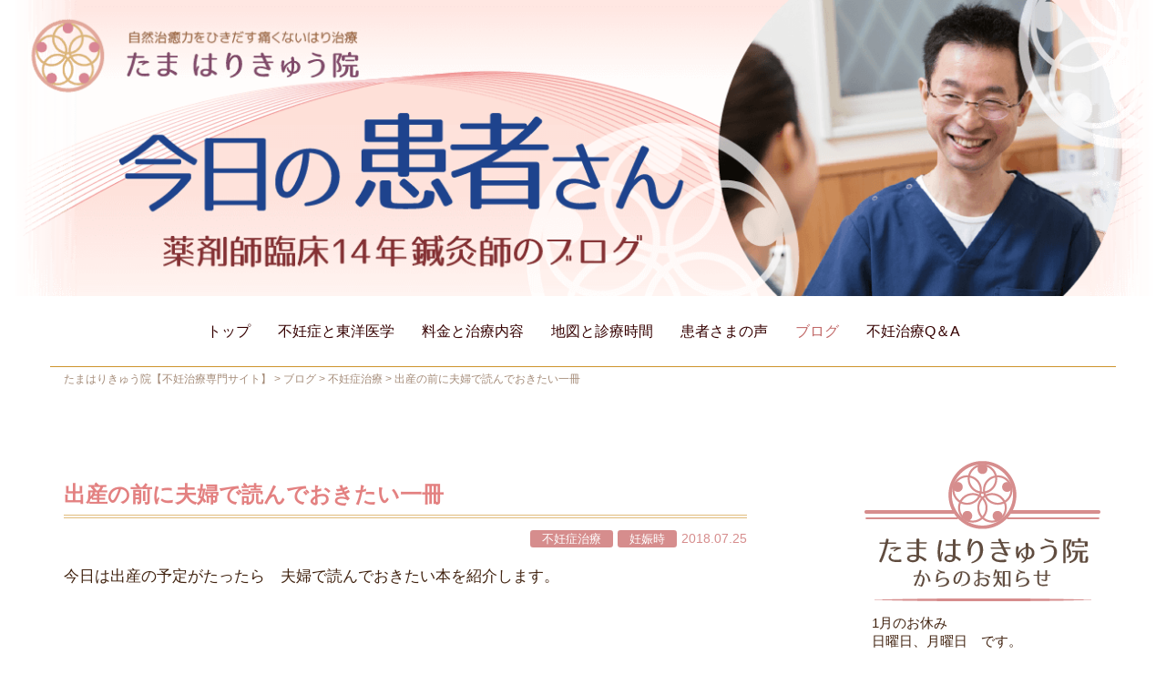

--- FILE ---
content_type: text/html; charset=UTF-8
request_url: https://funin.tama-hariq.com/3148/
body_size: 18151
content:
<!DOCTYPE html><html lang="ja"><head prefix="og: http://ogp.me/ns# fb: http://ogp.me/ns/fb# article: http://ogp.me/ns/article#"><meta charset="UTF-8"><meta name="viewport" content="width=device-width, initial-scale=1.0" /><meta name="format-detection" content="telephome=no"><meta name="keywords" content="たまはりきゅう院,不妊治療,はり治療,浦和"><link rel="pingback" href="https://funin.tama-hariq.com/xmlrpc.php" /> <!--[if lt IE 9]> <script src="https://funin.tama-hariq.com/wp-content/themes/habakiri/js/html5shiv.min.js"></script> <![endif]--><meta name='robots' content='index, follow, max-image-preview:large, max-snippet:-1, max-video-preview:-1' /><link media="all" href="https://funin.tama-hariq.com/wp-content/cache/autoptimize/css/autoptimize_a6f0fd771b1fe5dffc553a241ddad7d2.css" rel="stylesheet"><title>出産の前に夫婦で読んでおきたい一冊 - 浦和駅徒歩4分/たまはりきゅう院【不妊治療専門サイト】</title><meta name="description" content="今日は出産の予定がたったら　夫婦で読んでおきたい本を紹介します。 &nbsp; &nbsp; &nbsp; &nbsp; &nbsp; 不妊治療・不育症治療の鍼灸院 たまはりきゅう院ー浦和駅東口4分 - 出産の前に夫婦で読んでおきたい一冊" /><link rel="canonical" href="https://funin.tama-hariq.com/3148/" /><meta property="og:locale" content="ja_JP" /><meta property="og:type" content="article" /><meta property="og:title" content="出産の前に夫婦で読んでおきたい一冊 - 浦和駅徒歩4分/たまはりきゅう院【不妊治療専門サイト】" /><meta property="og:description" content="今日は出産の予定がたったら　夫婦で読んでおきたい本を紹介します。 &nbsp; &nbsp; &nbsp; &nbsp; &nbsp; 不妊治療・不育症治療の鍼灸院 たまはりきゅう院ー浦和駅東口4分 - 出産の前に夫婦で読んでおきたい一冊" /><meta property="og:url" content="https://funin.tama-hariq.com/3148/" /><meta property="og:site_name" content="たまはりきゅう院【不妊治療専門サイト】" /><meta property="article:published_time" content="2018-07-25T09:29:35+00:00" /><meta property="article:modified_time" content="2019-01-28T00:03:35+00:00" /><meta property="og:image" content="https://funin.tama-hariq.com/wp-content/uploads/2018/07/514z4mRAJwL._AC_US200_.jpg" /><meta property="og:image:width" content="200" /><meta property="og:image:height" content="200" /><meta property="og:image:type" content="image/jpeg" /><meta name="author" content="田巻" /><meta name="twitter:card" content="summary_large_image" /><meta name="twitter:label1" content="執筆者" /><meta name="twitter:data1" content="田巻" /> <script type="application/ld+json" class="yoast-schema-graph">{"@context":"https://schema.org","@graph":[{"@type":"Article","@id":"https://funin.tama-hariq.com/3148/#article","isPartOf":{"@id":"https://funin.tama-hariq.com/3148/"},"author":{"name":"田巻","@id":"https://funin.tama-hariq.com/#/schema/person/7c162695b98c612ad29a2e9672f5a77c"},"headline":"出産の前に夫婦で読んでおきたい一冊","datePublished":"2018-07-25T09:29:35+00:00","dateModified":"2019-01-28T00:03:35+00:00","mainEntityOfPage":{"@id":"https://funin.tama-hariq.com/3148/"},"wordCount":24,"commentCount":0,"image":{"@id":"https://funin.tama-hariq.com/3148/#primaryimage"},"thumbnailUrl":"https://funin.tama-hariq.com/wp-content/uploads/2018/07/514z4mRAJwL._AC_US200_.jpg","articleSection":["不妊症治療","妊娠時"],"inLanguage":"ja","potentialAction":[{"@type":"CommentAction","name":"Comment","target":["https://funin.tama-hariq.com/3148/#respond"]}]},{"@type":"WebPage","@id":"https://funin.tama-hariq.com/3148/","url":"https://funin.tama-hariq.com/3148/","name":"出産の前に夫婦で読んでおきたい一冊 - 浦和駅徒歩4分/たまはりきゅう院【不妊治療専門サイト】","isPartOf":{"@id":"https://funin.tama-hariq.com/#website"},"primaryImageOfPage":{"@id":"https://funin.tama-hariq.com/3148/#primaryimage"},"image":{"@id":"https://funin.tama-hariq.com/3148/#primaryimage"},"thumbnailUrl":"https://funin.tama-hariq.com/wp-content/uploads/2018/07/514z4mRAJwL._AC_US200_.jpg","datePublished":"2018-07-25T09:29:35+00:00","dateModified":"2019-01-28T00:03:35+00:00","author":{"@id":"https://funin.tama-hariq.com/#/schema/person/7c162695b98c612ad29a2e9672f5a77c"},"description":"今日は出産の予定がたったら　夫婦で読んでおきたい本を紹介します。 &nbsp; &nbsp; &nbsp; &nbsp; &nbsp; 不妊治療・不育症治療の鍼灸院 たまはりきゅう院ー浦和駅東口4分 - 出産の前に夫婦で読んでおきたい一冊","breadcrumb":{"@id":"https://funin.tama-hariq.com/3148/#breadcrumb"},"inLanguage":"ja","potentialAction":[{"@type":"ReadAction","target":["https://funin.tama-hariq.com/3148/"]}]},{"@type":"ImageObject","inLanguage":"ja","@id":"https://funin.tama-hariq.com/3148/#primaryimage","url":"https://funin.tama-hariq.com/wp-content/uploads/2018/07/514z4mRAJwL._AC_US200_.jpg","contentUrl":"https://funin.tama-hariq.com/wp-content/uploads/2018/07/514z4mRAJwL._AC_US200_.jpg","width":200,"height":200},{"@type":"BreadcrumbList","@id":"https://funin.tama-hariq.com/3148/#breadcrumb","itemListElement":[{"@type":"ListItem","position":1,"name":"ホーム","item":"https://funin.tama-hariq.com/"},{"@type":"ListItem","position":2,"name":"ブログ","item":"https://funin.tama-hariq.com/blog/"},{"@type":"ListItem","position":3,"name":"出産の前に夫婦で読んでおきたい一冊"}]},{"@type":"WebSite","@id":"https://funin.tama-hariq.com/#website","url":"https://funin.tama-hariq.com/","name":"たまはりきゅう院ー不妊治療専門サイト","description":"浦和駅東口から４分の鍼灸院。 不妊治療・不育症治療でお悩みの方ご相談ください","alternateName":"浦和の鍼灸院たまはりきゅう院　不妊治療・不育症治療","potentialAction":[{"@type":"SearchAction","target":{"@type":"EntryPoint","urlTemplate":"https://funin.tama-hariq.com/?s={search_term_string}"},"query-input":{"@type":"PropertyValueSpecification","valueRequired":true,"valueName":"search_term_string"}}],"inLanguage":"ja"},{"@type":"Person","@id":"https://funin.tama-hariq.com/#/schema/person/7c162695b98c612ad29a2e9672f5a77c","name":"田巻","url":"https://funin.tama-hariq.com/author/tamaki/"}]}</script> <link rel="alternate" type="application/rss+xml" title="たまはりきゅう院【不妊治療専門サイト】 &raquo; フィード" href="https://funin.tama-hariq.com/feed/" /><link rel="alternate" type="application/rss+xml" title="たまはりきゅう院【不妊治療専門サイト】 &raquo; コメントフィード" href="https://funin.tama-hariq.com/comments/feed/" /><link rel="alternate" type="application/rss+xml" title="たまはりきゅう院【不妊治療専門サイト】 &raquo; 出産の前に夫婦で読んでおきたい一冊 のコメントのフィード" href="https://funin.tama-hariq.com/3148/feed/" /><link rel="alternate" title="oEmbed (JSON)" type="application/json+oembed" href="https://funin.tama-hariq.com/wp-json/oembed/1.0/embed?url=https%3A%2F%2Ffunin.tama-hariq.com%2F3148%2F" /><link rel="alternate" title="oEmbed (XML)" type="text/xml+oembed" href="https://funin.tama-hariq.com/wp-json/oembed/1.0/embed?url=https%3A%2F%2Ffunin.tama-hariq.com%2F3148%2F&#038;format=xml" />  <script src="//www.googletagmanager.com/gtag/js?id=G-815JSHPQ9D"  data-cfasync="false" data-wpfc-render="false" type="text/javascript" async></script> <script data-cfasync="false" data-wpfc-render="false" type="text/javascript">var mi_version = '9.11.1';
				var mi_track_user = true;
				var mi_no_track_reason = '';
								var MonsterInsightsDefaultLocations = {"page_location":"https:\/\/funin.tama-hariq.com\/3148\/"};
								if ( typeof MonsterInsightsPrivacyGuardFilter === 'function' ) {
					var MonsterInsightsLocations = (typeof MonsterInsightsExcludeQuery === 'object') ? MonsterInsightsPrivacyGuardFilter( MonsterInsightsExcludeQuery ) : MonsterInsightsPrivacyGuardFilter( MonsterInsightsDefaultLocations );
				} else {
					var MonsterInsightsLocations = (typeof MonsterInsightsExcludeQuery === 'object') ? MonsterInsightsExcludeQuery : MonsterInsightsDefaultLocations;
				}

								var disableStrs = [
										'ga-disable-G-815JSHPQ9D',
									];

				/* Function to detect opted out users */
				function __gtagTrackerIsOptedOut() {
					for (var index = 0; index < disableStrs.length; index++) {
						if (document.cookie.indexOf(disableStrs[index] + '=true') > -1) {
							return true;
						}
					}

					return false;
				}

				/* Disable tracking if the opt-out cookie exists. */
				if (__gtagTrackerIsOptedOut()) {
					for (var index = 0; index < disableStrs.length; index++) {
						window[disableStrs[index]] = true;
					}
				}

				/* Opt-out function */
				function __gtagTrackerOptout() {
					for (var index = 0; index < disableStrs.length; index++) {
						document.cookie = disableStrs[index] + '=true; expires=Thu, 31 Dec 2099 23:59:59 UTC; path=/';
						window[disableStrs[index]] = true;
					}
				}

				if ('undefined' === typeof gaOptout) {
					function gaOptout() {
						__gtagTrackerOptout();
					}
				}
								window.dataLayer = window.dataLayer || [];

				window.MonsterInsightsDualTracker = {
					helpers: {},
					trackers: {},
				};
				if (mi_track_user) {
					function __gtagDataLayer() {
						dataLayer.push(arguments);
					}

					function __gtagTracker(type, name, parameters) {
						if (!parameters) {
							parameters = {};
						}

						if (parameters.send_to) {
							__gtagDataLayer.apply(null, arguments);
							return;
						}

						if (type === 'event') {
														parameters.send_to = monsterinsights_frontend.v4_id;
							var hookName = name;
							if (typeof parameters['event_category'] !== 'undefined') {
								hookName = parameters['event_category'] + ':' + name;
							}

							if (typeof MonsterInsightsDualTracker.trackers[hookName] !== 'undefined') {
								MonsterInsightsDualTracker.trackers[hookName](parameters);
							} else {
								__gtagDataLayer('event', name, parameters);
							}
							
						} else {
							__gtagDataLayer.apply(null, arguments);
						}
					}

					__gtagTracker('js', new Date());
					__gtagTracker('set', {
						'developer_id.dZGIzZG': true,
											});
					if ( MonsterInsightsLocations.page_location ) {
						__gtagTracker('set', MonsterInsightsLocations);
					}
										__gtagTracker('config', 'G-815JSHPQ9D', {"forceSSL":"true"} );
										window.gtag = __gtagTracker;										(function () {
						/* https://developers.google.com/analytics/devguides/collection/analyticsjs/ */
						/* ga and __gaTracker compatibility shim. */
						var noopfn = function () {
							return null;
						};
						var newtracker = function () {
							return new Tracker();
						};
						var Tracker = function () {
							return null;
						};
						var p = Tracker.prototype;
						p.get = noopfn;
						p.set = noopfn;
						p.send = function () {
							var args = Array.prototype.slice.call(arguments);
							args.unshift('send');
							__gaTracker.apply(null, args);
						};
						var __gaTracker = function () {
							var len = arguments.length;
							if (len === 0) {
								return;
							}
							var f = arguments[len - 1];
							if (typeof f !== 'object' || f === null || typeof f.hitCallback !== 'function') {
								if ('send' === arguments[0]) {
									var hitConverted, hitObject = false, action;
									if ('event' === arguments[1]) {
										if ('undefined' !== typeof arguments[3]) {
											hitObject = {
												'eventAction': arguments[3],
												'eventCategory': arguments[2],
												'eventLabel': arguments[4],
												'value': arguments[5] ? arguments[5] : 1,
											}
										}
									}
									if ('pageview' === arguments[1]) {
										if ('undefined' !== typeof arguments[2]) {
											hitObject = {
												'eventAction': 'page_view',
												'page_path': arguments[2],
											}
										}
									}
									if (typeof arguments[2] === 'object') {
										hitObject = arguments[2];
									}
									if (typeof arguments[5] === 'object') {
										Object.assign(hitObject, arguments[5]);
									}
									if ('undefined' !== typeof arguments[1].hitType) {
										hitObject = arguments[1];
										if ('pageview' === hitObject.hitType) {
											hitObject.eventAction = 'page_view';
										}
									}
									if (hitObject) {
										action = 'timing' === arguments[1].hitType ? 'timing_complete' : hitObject.eventAction;
										hitConverted = mapArgs(hitObject);
										__gtagTracker('event', action, hitConverted);
									}
								}
								return;
							}

							function mapArgs(args) {
								var arg, hit = {};
								var gaMap = {
									'eventCategory': 'event_category',
									'eventAction': 'event_action',
									'eventLabel': 'event_label',
									'eventValue': 'event_value',
									'nonInteraction': 'non_interaction',
									'timingCategory': 'event_category',
									'timingVar': 'name',
									'timingValue': 'value',
									'timingLabel': 'event_label',
									'page': 'page_path',
									'location': 'page_location',
									'title': 'page_title',
									'referrer' : 'page_referrer',
								};
								for (arg in args) {
																		if (!(!args.hasOwnProperty(arg) || !gaMap.hasOwnProperty(arg))) {
										hit[gaMap[arg]] = args[arg];
									} else {
										hit[arg] = args[arg];
									}
								}
								return hit;
							}

							try {
								f.hitCallback();
							} catch (ex) {
							}
						};
						__gaTracker.create = newtracker;
						__gaTracker.getByName = newtracker;
						__gaTracker.getAll = function () {
							return [];
						};
						__gaTracker.remove = noopfn;
						__gaTracker.loaded = true;
						window['__gaTracker'] = __gaTracker;
					})();
									} else {
										console.log("");
					(function () {
						function __gtagTracker() {
							return null;
						}

						window['__gtagTracker'] = __gtagTracker;
						window['gtag'] = __gtagTracker;
					})();
									}</script> <link rel='stylesheet' id='style-css' href='https://funin.tama-hariq.com/wp-content/themes/tama/style.css?ver=b7d9473de1cb53228d80f03396c2b5fa' type='text/css' media='all' /><link rel="https://api.w.org/" href="https://funin.tama-hariq.com/wp-json/" /><link rel="alternate" title="JSON" type="application/json" href="https://funin.tama-hariq.com/wp-json/wp/v2/posts/3148" /><link rel="EditURI" type="application/rsd+xml" title="RSD" href="https://funin.tama-hariq.com/xmlrpc.php?rsd" /><link rel='shortlink' href='https://funin.tama-hariq.com/?p=3148' /><link rel="icon" href="https://funin.tama-hariq.com/wp-content/uploads/2017/10/cropped-tmfavicon-32x32.png" sizes="32x32" /><link rel="icon" href="https://funin.tama-hariq.com/wp-content/uploads/2017/10/cropped-tmfavicon-192x192.png" sizes="192x192" /><link rel="apple-touch-icon" href="https://funin.tama-hariq.com/wp-content/uploads/2017/10/cropped-tmfavicon-180x180.png" /><meta name="msapplication-TileImage" content="https://funin.tama-hariq.com/wp-content/uploads/2017/10/cropped-tmfavicon-270x270.png" /> <script type="application/ld+json">{"@context":"https://schema.org/","@type":"Article","headline":"出産の前に夫婦で読んでおきたい一冊","image":"https://funin.tama-hariq.com/wp-content/uploads/2018/07/514z4mRAJwL._AC_US200_.jpg","datePublished":"2018-07-25T18:29:35+09:00","dateModified":"2019-01-28T09:03:35+09:00","author":{"@type":"","name":"田巻","url":"https://funin.tama-hariq.com/","sameAs":""}}</script> <script type="text/javascript"
src="//code.typesquare.com/static/ZDbTe4IzCko%253D/ts106f.js"
charset="utf-8"></script> </head><body class="wp-singular post-template-default single single-post postid-3148 single-format-standard wp-theme-habakiri wp-child-theme-tamaharifunin metaslider-plugin post-name-%e5%87%ba%e7%94%a3%e3%81%ae%e5%89%8d%e3%81%ab%e5%a4%ab%e5%a9%a6%e3%81%a7%e8%aa%ad%e3%82%93%e3%81%a7%e3%81%8a%e3%81%8d%e3%81%9f%e3%81%84 category-%e4%b8%8d%e5%a6%8a%e7%97%87%e6%b2%bb%e7%99%82 category-%e5%a6%8a%e5%a8%a0%e6%99%82 post-type-post blog-template-single-right-sidebar"><div id="container" class="news %e4%b8%8d%e5%a6%8a%e7%97%87%e6%b2%bb%e7%99%82"><header id="header" class="header--center "><div class="text-center"><a href="https://funin.tama-hariq.com/blog"><img src="https://funin.tama-hariq.com/wp-content/themes/tamaharifunin/img/blogtop.png" alt="たま はりきゅう院 薬剤師臨床14年鍼灸師のブログ「今日の患者さん」" /></a></div><div class="container blog_gnavi"><div class="row header__content"><div class="col-xs-2 col-md-12 header__col global-nav-wrapper clearfix pull-right"><nav class="global-nav js-responsive-nav nav--hide" role="navigation"><div class="menu-%e3%82%b0%e3%83%ad%e3%83%bc%e3%83%90%e3%83%ab%e3%83%8a%e3%83%93-container"><ul id="menu-%e3%82%b0%e3%83%ad%e3%83%bc%e3%83%90%e3%83%ab%e3%83%8a%e3%83%93" class="menu"><li id="menu-item-3607" class="menu-item menu-item-type-custom menu-item-object-custom menu-item-home menu-item-3607"><a href="https://funin.tama-hariq.com">トップ</a></li><li id="menu-item-3446" class="menu-item menu-item-type-custom menu-item-object-custom menu-item-has-children menu-item-3446"><a>不妊症と東洋医学</a><ul class="sub-menu"><li id="menu-item-3296" class="menu-item menu-item-type-post_type menu-item-object-page menu-item-3296"><a href="https://funin.tama-hariq.com/hunin/">不妊症・不育症とは</a></li><li id="menu-item-3294" class="menu-item menu-item-type-post_type menu-item-object-page menu-item-3294"><a href="https://funin.tama-hariq.com/ninshin/">妊娠しやすい身体づくりができる鍼灸</a></li></ul></li><li id="menu-item-3487" class="menu-item menu-item-type-custom menu-item-object-custom menu-item-has-children menu-item-3487"><a>料金と治療内容</a><ul class="sub-menu"><li id="menu-item-3486" class="menu-item menu-item-type-post_type menu-item-object-page menu-item-3486"><a href="https://funin.tama-hariq.com/menu/">料金と施術の流れ</a></li><li id="menu-item-3235" class="menu-item menu-item-type-post_type menu-item-object-page menu-item-3235"><a href="https://funin.tama-hariq.com/treatment/">当院の不妊治療メニュー</a></li></ul></li><li id="menu-item-3233" class="menu-item menu-item-type-custom menu-item-object-custom menu-item-3233"><a href="https://tamahari.com/access/">地図と診療時間</a></li><li id="menu-item-3531" class="menu-item menu-item-type-post_type_archive menu-item-object-voice menu-item-3531"><a href="https://funin.tama-hariq.com/voice/">患者さまの声</a></li><li id="menu-item-3535" class="menu-item menu-item-type-post_type menu-item-object-page current_page_parent menu-item-3535 current-menu-ancestor"><a href="https://funin.tama-hariq.com/blog/">ブログ</a></li><li id="menu-item-116" class="menu-item menu-item-type-post_type menu-item-object-page menu-item-116"><a href="https://funin.tama-hariq.com/faq/">不妊治療Q＆A</a></li><li id="menu-item-3890" class="sp_only menu-item menu-item-type-post_type menu-item-object-page menu-item-3890"><a href="https://funin.tama-hariq.com/sitemap/">サイトマップ</a></li><li id="menu-item-3891" class="sp_only menu-item menu-item-type-post_type menu-item-object-page menu-item-3891"><a href="https://funin.tama-hariq.com/privacypolicy/">プライバシーポリシー</a></li><li id="menu-item-3892" class="sp_only menu-item menu-item-type-custom menu-item-object-custom menu-item-3892"><a href="https://tamahari.com/">たまはりきゅう院総合サイト</a></li></ul></div></nav><div id="responsive-btn" class="rsp_blog"><i class="fa fa-bars"></i>MENU</div></div></div></div></header><div id="contents-wrap"><div id="contents"><div class="breadcrumbs"><div class="container"><span property="itemListElement" typeof="ListItem"><a property="item" typeof="WebPage" title="たまはりきゅう院【不妊治療専門サイト】へ移動する" href="https://funin.tama-hariq.com" class="home" ><span property="name">たまはりきゅう院【不妊治療専門サイト】</span></a><meta property="position" content="1"></span> &gt; <span property="itemListElement" typeof="ListItem"><a property="item" typeof="WebPage" title="ブログへ移動する" href="https://funin.tama-hariq.com/blog/" class="post-root post post-post" ><span property="name">ブログ</span></a><meta property="position" content="2"></span> &gt; <span property="itemListElement" typeof="ListItem"><a property="item" typeof="WebPage" title="Go to the 不妊症治療 カテゴリー archives." href="https://funin.tama-hariq.com/category/%e4%b8%8d%e5%a6%8a%e7%97%87%e6%b2%bb%e7%99%82/" class="taxonomy category" ><span property="name">不妊症治療</span></a><meta property="position" content="3"></span> &gt; <span property="itemListElement" typeof="ListItem"><span property="name" class="post post-post current-item">出産の前に夫婦で読んでおきたい一冊</span><meta property="url" content="https://funin.tama-hariq.com/3148/"><meta property="position" content="4"></span></div></div><div class="sub-page-contents"><div class="container"><div class="row"><div class="col-md-8"><main id="main" role="main"><article class="article article--single post-3148 post type-post status-publish format-standard has-post-thumbnail hentry category-38 category-66"><div class="entry"><h1 class="entry__title entry-title">出産の前に夫婦で読んでおきたい一冊</h1><div class="entry-meta"> <a href="https://funin.tama-hariq.com/category/%e4%b8%8d%e5%a6%8a%e7%97%87%e6%b2%bb%e7%99%82/" class="label label-%e4%b8%8d%e5%a6%8a%e7%97%87%e6%b2%bb%e7%99%82">不妊症治療</a><a href="https://funin.tama-hariq.com/category/%e5%a6%8a%e5%a8%a0%e6%99%82/" class="label label-%e5%a6%8a%e5%a8%a0%e6%99%82">妊娠時</a><span class="date date updated">2018.07.25</span><br><span class=”vcard author”><span class=”fn”><div class="sp_only pc_only">田巻</div></span></span></div><div class="entry__content entry-content"><p>今日は出産の予定がたったら　夫婦で読んでおきたい本を紹介します。</p><p>&nbsp;</p><p>&nbsp;</p><p><a href="https://www.amazon.co.jp/%E3%81%8D%E3%81%BF%E3%81%AF%E8%B5%A4%E3%81%A1%E3%82%83%E3%82%93-%E6%96%87%E6%98%A5%E6%96%87%E5%BA%AB-%E5%B7%9D%E4%B8%8A-%E6%9C%AA%E6%98%A0%E5%AD%90/dp/4167908573/ref=sr_1_1?ie=UTF8&amp;qid=1532510174&amp;sr=8-1&amp;keywords=%E3%81%8D%E3%81%BF%E3%81%AF%E8%B5%A4%E3%81%A1%E3%82%83%E3%82%93"><img decoding="async" class="lazy lazy-hidden size-full wp-image-3149 alignleft" src="[data-uri]" data-lazy-type="image" data-lazy-src="https://funin.tama-hariq.com/wp-content/uploads/2018/07/514z4mRAJwL._AC_US200_.jpg" alt="" width="200" height="200" data-lazy-srcset="https://funin.tama-hariq.com/wp-content/uploads/2018/07/514z4mRAJwL._AC_US200_.jpg 200w, https://funin.tama-hariq.com/wp-content/uploads/2018/07/514z4mRAJwL._AC_US200_-150x150.jpg 150w" data-lazy-sizes="(max-width: 200px) 100vw, 200px" /><noscript><img decoding="async" class="size-full wp-image-3149 alignleft" src="https://funin.tama-hariq.com/wp-content/uploads/2018/07/514z4mRAJwL._AC_US200_.jpg" alt="" width="200" height="200" srcset="https://funin.tama-hariq.com/wp-content/uploads/2018/07/514z4mRAJwL._AC_US200_.jpg 200w, https://funin.tama-hariq.com/wp-content/uploads/2018/07/514z4mRAJwL._AC_US200_-150x150.jpg 150w" sizes="(max-width: 200px) 100vw, 200px" /></noscript></a></p><p>&nbsp;</p><p>&nbsp;</p><p>&nbsp;</p><p>&nbsp;</p><p>&nbsp;</p><p>&nbsp;</p><p>&nbsp;</p><p>川上未映子著　きみは赤ちゃん</p><p>&nbsp;</p><p>&nbsp;</p><p>妊娠～産後に来るであろう　母親の葛藤、気持ちの変化、旦那への不満、鬱々とした気持ちを</p><p>作家である川上さんが分かりやすく代弁しています。</p><p>&nbsp;</p><p>多少　大げさな内容かなとも思ったりしましたが、本をお借りしたWさん曰く</p><p>「大げさではなく我慢していっていないだけ。」</p><p>「ほぼ、内容通りです。」</p><p>と言われちゃいました。</p><p>&nbsp;</p><p>とくに「産後クライシス」</p><p>言葉ではきいていましたが、</p><p>よくわかっていなかった。</p><p>&nbsp;</p><p>&nbsp;</p><p>産後のママはそんなこと考えているのか</p><p>とうてい男の私には想像できないことでした。</p><p>&nbsp;</p><p>&nbsp;</p><p>私の子供は9歳ですが、</p><p>もう少し早くであっていたら妻の気持ちに近づけたのかなと思いました。</p><p>&nbsp;</p><p>&nbsp;</p><p>&nbsp;</p><p>今からでも遅くありません。</p><p>妊娠出産を控えている方におすすめしたい一冊です。</p><p>ぜひ、ご主人と一緒に読んでみるといいですよ。</p><p>&nbsp;</p><p>たまはりきゅう院　院長　田巻和洋</p><p>&nbsp;</p><p>&nbsp;</p></div><div class="entry_tagwrap"></div></div><div class="navigation cf flex01"><div class="blog_prev flex_tx"><a href="https://funin.tama-hariq.com/3127/" rel="prev">当院ではプロテインをすすめています</a></div><div class="blog_next flex_tx"><a href="https://funin.tama-hariq.com/3158/" rel="next">口で胃腸・生殖機能を診る</a></div></div><div id="commentarea" class="commentarea"><div id="comments" class="comments"><h2 class="comments__title h3">この投稿へのコメント</h2><p class="comments__nocomments">コメントはありません。</p><div id="respond" class="comments__respond"><div id="comment-form" class="comments__form"><div id="respond" class="comment-respond"><h3 id="reply-title" class="comment-reply-title">コメントを残す <small><a rel="nofollow" id="cancel-comment-reply-link" href="/3148/#respond" style="display:none;">コメントをキャンセル</a></small></h3><form action="https://funin.tama-hariq.com/wp-comments-post.php" method="post" id="commentform" class="comment-form"><p class="comment-notes"><span id="email-notes">メールアドレスが公開されることはありません。</span> <span class="required-field-message"><span class="required">※</span> が付いている欄は必須項目です</span></p><p class="comment-form-comment"><label for="comment">コメント <span class="required">※</span></label><textarea id="comment" class="form-control" name="comment" cols="45" rows="8" maxlength="65525" required></textarea></p><p class="comment-form-author"><label for="author">名前 <span class="required">※</span></label> <input id="author" class="form-control" name="author" type="text" value="" size="30" maxlength="245" autocomplete="name" required /></p><p class="comment-form-email"><label for="email">メール <span class="required">※</span></label> <input id="email" class="form-control" name="email" type="email" value="" size="30" maxlength="100" aria-describedby="email-notes" autocomplete="email" required /></p><p class="comment-form-url"><label for="url">サイト</label> <input id="url" class="form-control" name="url" type="url" value="" size="30" maxlength="200" autocomplete="url" /></p><p class="aiowps-captcha hide-when-displaying-tfa-input"><label for="aiowps-captcha-answer-6967349145771">数字で答えを入力してください:</label><div class="aiowps-captcha-equation hide-when-displaying-tfa-input"><strong>nine &#8722; six = <input type="hidden" name="aiowps-captcha-string-info" class="aiowps-captcha-string-info" value="vttfw8f4r6" /><input type="hidden" name="aiowps-captcha-temp-string" class="aiowps-captcha-temp-string" value="1768371345" /><input type="text" size="2" id="aiowps-captcha-answer-6967349145771" class="aiowps-captcha-answer" name="aiowps-captcha-answer" value="" autocomplete="off" /></strong></div></p><p class="form-submit"><input name="submit" type="submit" id="submit" class="submit btn btn-primary" value="コメントを送信" /> <input type='hidden' name='comment_post_ID' value='3148' id='comment_post_ID' /> <input type='hidden' name='comment_parent' id='comment_parent' value='0' /></p><p class="comment-form-aios-antibot-keys"><input type="hidden" name="p9niy1wa" value="aekatugbrwru" ><input type="hidden" name="h4fbu9yz" value="t7axm4vvhkur" ><input type="hidden" name="aios_antibot_keys_expiry" id="aios_antibot_keys_expiry" value="1768780800"></p><p class="tsa_param_field_tsa_" style="display:none;">email confirm<span class="required">*</span><input type="text" name="tsa_email_param_field___" id="tsa_email_param_field___" size="30" value="" /></p><p class="tsa_param_field_tsa_2" style="display:none;">post date<span class="required">*</span><input type="text" name="tsa_param_field_tsa_3" id="tsa_param_field_tsa_3" size="30" value="2026-01-14 06:15:45" /></p><p id="throwsSpamAway">日本語が含まれない投稿は無視されますのでご注意ください。（スパム対策）</p></form></div></div></div></div><div id="trackback" class="trackbacks"><h2 class="trackbacks__title h3">この投稿へのトラックバック</h2><p class="trackbacks__notrackbacks">トラックバックはありません。</p><div class="trackbacks__trackback-url"><dl><dt>トラックバック URL</dt><dd><input id="tburl" class="form-control" type="text" size="50" value="https://funin.tama-hariq.com/3148/trackback/" readonly="readonly" /></dd></dl></div></div></div></article></main></div><div class="col-md-3 col-md-offset-1"><aside id="sub"><div class="sidebar"><div id="execphp-19" class="widget sidebar-widget widget_execphp"><div class="execphpwidget"><div id="hitokotowrap" class="center-block"><h3 class="hitokoto"><img src="https://funin.tama-hariq.com/wp-content/themes/tamaharifunin/img/btnside_info.png" alt="たまはりきゅう院からのお知らせ" /></h3><div id="hitokoto">1月のお休み<br /> 日曜日、月曜日　です。<br /></div><img src="https://funin.tama-hariq.com/wp-content/themes/tamaharifunin/img/btnside_info2.png" /></div></div></div><div id="custom_html-3" class="widget_text widget sidebar-widget widget_custom_html"><div class="textwidget custom-html-widget"><p class="sidemenu-blog"><a href="https://funin.tama-hariq.com/">ホームページトップへ</a><br> <a href="https://funin.tama-hariq.com/blog/">ブログトップへ</a></p></div></div><div id="wp_widget_vk_taxonomy_list-2" class="widget sidebar-widget widget_wp_widget_vk_taxonomy_list"><div class="sideWidget widget_taxonomies widget_nav_menu"><h2 class="sidebar-widget__title h4">カテゴリー</h2><ul class="localNavi"><li class="cat-item cat-item-72"><a href="https://funin.tama-hariq.com/category/%e6%97%a5%e8%a8%98/">日記</a></li><li class="cat-item cat-item-73"><a href="https://funin.tama-hariq.com/category/%e8%96%ac%e3%81%ae%e5%89%af%e4%bd%9c%e7%94%a8/">薬の副作用</a></li><li class="cat-item cat-item-1"><a href="https://funin.tama-hariq.com/category/%e5%81%a5%e5%ba%b7%e5%85%a8%e8%88%ac/">健康全般</a></li><li class="cat-item cat-item-74"><a href="https://funin.tama-hariq.com/category/%e6%a0%84%e9%a4%8a%e7%99%82%e6%b3%95/">栄養療法</a></li><li class="cat-item cat-item-38"><a href="https://funin.tama-hariq.com/category/%e4%b8%8d%e5%a6%8a%e7%97%87%e6%b2%bb%e7%99%82/">不妊症治療</a></li><li class="cat-item cat-item-83"><a href="https://funin.tama-hariq.com/category/casereport_infertility/">【症例報告】不妊治療</a></li><li class="cat-item cat-item-43"><a href="https://funin.tama-hariq.com/category/%e4%b9%b3%e5%b9%bc%e5%85%90/">乳幼児</a></li><li class="cat-item cat-item-84"><a href="https://funin.tama-hariq.com/category/%e3%80%90%e7%97%87%e4%be%8b%e5%a0%b1%e5%91%8a%e3%80%91%e9%9b%a3%e8%81%b4%e3%83%bb%e3%82%81%e3%81%be%e3%81%84%e3%81%ae%e6%b2%bb%e7%99%82/">【症例報告】難聴・めまいの治療</a></li><li class="cat-item cat-item-47"><a href="https://funin.tama-hariq.com/category/%e4%b8%8d%e5%ae%89/">不安</a></li><li class="cat-item cat-item-85"><a href="https://funin.tama-hariq.com/category/%e3%80%90%e7%97%87%e4%be%8b%e5%a0%b1%e5%91%8a%e3%80%91%e3%81%9d%e3%81%ae%e4%bb%96/">【症例報告】その他</a></li><li class="cat-item cat-item-55"><a href="https://funin.tama-hariq.com/category/%e8%87%aa%e5%be%8b%e7%a5%9e%e7%b5%8c%e7%b3%bb/">自律神経系</a></li><li class="cat-item cat-item-273"><a href="https://funin.tama-hariq.com/category/%e3%81%8a%e7%9f%a5%e3%82%89%e3%81%9b/">お知らせ</a></li><li class="cat-item cat-item-63"><a href="https://funin.tama-hariq.com/category/%e9%80%86%e5%ad%90%e6%b2%bb%e7%99%82/">逆子治療</a></li><li class="cat-item cat-item-274"><a href="https://funin.tama-hariq.com/category/%e7%99%ba%e9%81%94%e9%9a%9c%e5%ae%b3/">発達障害</a></li><li class="cat-item cat-item-64"><a href="https://funin.tama-hariq.com/category/%e5%96%98%e6%81%af/">喘息</a></li><li class="cat-item cat-item-294"><a href="https://funin.tama-hariq.com/category/%e9%a1%94%e8%a8%ba%e6%96%ad/">顔診断</a></li><li class="cat-item cat-item-65"><a href="https://funin.tama-hariq.com/category/%e7%9a%ae%e8%86%9a/">皮膚</a></li><li class="cat-item cat-item-309"><a href="https://funin.tama-hariq.com/category/%e6%9b%b8%e7%b1%8d/">書籍</a></li><li class="cat-item cat-item-66"><a href="https://funin.tama-hariq.com/category/%e5%a6%8a%e5%a8%a0%e6%99%82/">妊娠時</a></li><li class="cat-item cat-item-310"><a href="https://funin.tama-hariq.com/category/%e7%be%8e%e5%ae%b9/">美容</a></li><li class="cat-item cat-item-67"><a href="https://funin.tama-hariq.com/category/%e9%a2%a8%e9%82%aa/">風邪</a></li><li class="cat-item cat-item-311"><a href="https://funin.tama-hariq.com/category/%e8%b3%aa%e5%95%8f/">質問</a></li><li class="cat-item cat-item-68"><a href="https://funin.tama-hariq.com/category/%e7%a5%9e%e7%b5%8c%e7%97%9b/">神経痛</a></li><li class="cat-item cat-item-312"><a href="https://funin.tama-hariq.com/category/%e5%8c%bb%e9%a3%9f%e5%90%8c%e6%ba%90/">医食同源</a></li><li class="cat-item cat-item-69"><a href="https://funin.tama-hariq.com/category/%e8%80%b3%e9%bc%bb%e7%a7%91/">耳鼻科</a></li><li class="cat-item cat-item-313"><a href="https://funin.tama-hariq.com/category/%e7%be%8e%e9%a1%94/">美顔</a></li><li class="cat-item cat-item-70"><a href="https://funin.tama-hariq.com/category/%e9%9b%bb%e7%a3%81%e6%b3%a2%e9%96%a2%e9%80%a3/">電磁波関連</a></li><li class="cat-item cat-item-71"><a href="https://funin.tama-hariq.com/category/%e9%8d%bc%e7%81%b8q%ef%bc%86a/">鍼灸Q＆A</a></li></ul></div></div><div id="vkexunit_post_list-2" class="widget sidebar-widget widget_vkexunit_post_list"><div class="veu_postList pt_0"><h2 class="sidebar-widget__title h4">最近の投稿</h2><div class="postList postList_miniThumb"><div class="postList_item" id="post-6221"><div class="postList_thumbnail"> <a href="https://funin.tama-hariq.com/6221/"> <img width="150" height="150" src="[data-uri]" data-lazy-type="image" data-lazy-src="https://funin.tama-hariq.com/wp-content/uploads/2026/01/2623101-150x150.png" class="lazy lazy-hidden attachment-thumbnail size-thumbnail wp-post-image" alt="" decoding="async" loading="lazy" data-lazy-srcset="https://funin.tama-hariq.com/wp-content/uploads/2026/01/2623101-150x150.png 150w, https://funin.tama-hariq.com/wp-content/uploads/2026/01/2623101-300x300.png 300w, https://funin.tama-hariq.com/wp-content/uploads/2026/01/2623101-1024x1024.png 1024w, https://funin.tama-hariq.com/wp-content/uploads/2026/01/2623101-768x768.png 768w, https://funin.tama-hariq.com/wp-content/uploads/2026/01/2623101.png 1300w" data-lazy-sizes="auto, (max-width: 150px) 100vw, 150px" /><noscript><img width="150" height="150" src="https://funin.tama-hariq.com/wp-content/uploads/2026/01/2623101-150x150.png" class="attachment-thumbnail size-thumbnail wp-post-image" alt="" decoding="async" loading="lazy" srcset="https://funin.tama-hariq.com/wp-content/uploads/2026/01/2623101-150x150.png 150w, https://funin.tama-hariq.com/wp-content/uploads/2026/01/2623101-300x300.png 300w, https://funin.tama-hariq.com/wp-content/uploads/2026/01/2623101-1024x1024.png 1024w, https://funin.tama-hariq.com/wp-content/uploads/2026/01/2623101-768x768.png 768w, https://funin.tama-hariq.com/wp-content/uploads/2026/01/2623101.png 1300w" sizes="auto, (max-width: 150px) 100vw, 150px" /></noscript> </a></div><div class="postList_body"><div class="postList_title entry-title"><a href="https://funin.tama-hariq.com/6221/">歯科検診を定期的に受けてほしい</a></div><div class="published postList_date postList_meta_items">2026年1月7日</div></div></div><div class="postList_item" id="post-6182"><div class="postList_body"><div class="postList_title entry-title"><a href="https://funin.tama-hariq.com/6182/">診療費を見直します。</a></div><div class="published postList_date postList_meta_items">2025年12月25日</div></div></div><div class="postList_item" id="post-6172"><div class="postList_thumbnail"> <a href="https://funin.tama-hariq.com/6172/"> <img width="150" height="150" src="[data-uri]" data-lazy-type="image" data-lazy-src="https://funin.tama-hariq.com/wp-content/uploads/2025/12/web052002-150x150.jpg" class="lazy lazy-hidden attachment-thumbnail size-thumbnail wp-post-image" alt="" decoding="async" loading="lazy" /><noscript><img width="150" height="150" src="https://funin.tama-hariq.com/wp-content/uploads/2025/12/web052002-150x150.jpg" class="attachment-thumbnail size-thumbnail wp-post-image" alt="" decoding="async" loading="lazy" /></noscript> </a></div><div class="postList_body"><div class="postList_title entry-title"><a href="https://funin.tama-hariq.com/6172/">風邪症状に抗生物質は無効なの？</a></div><div class="published postList_date postList_meta_items">2025年12月24日</div></div></div><div class="postList_item" id="post-6167"><div class="postList_thumbnail"> <a href="https://funin.tama-hariq.com/6167/"> <img width="150" height="150" src="[data-uri]" data-lazy-type="image" data-lazy-src="https://funin.tama-hariq.com/wp-content/uploads/2025/12/2410434-150x150.png" class="lazy lazy-hidden attachment-thumbnail size-thumbnail wp-post-image" alt="" decoding="async" loading="lazy" /><noscript><img width="150" height="150" src="https://funin.tama-hariq.com/wp-content/uploads/2025/12/2410434-150x150.png" class="attachment-thumbnail size-thumbnail wp-post-image" alt="" decoding="async" loading="lazy" /></noscript> </a></div><div class="postList_body"><div class="postList_title entry-title"><a href="https://funin.tama-hariq.com/6167/">痛み止めの使い過ぎは腎臓に負担をかけます</a></div><div class="published postList_date postList_meta_items">2025年12月18日</div></div></div><div class="postList_item" id="post-6160"><div class="postList_thumbnail"> <a href="https://funin.tama-hariq.com/6160/"> <img width="150" height="150" src="[data-uri]" data-lazy-type="image" data-lazy-src="https://funin.tama-hariq.com/wp-content/uploads/2025/12/ChatGPT-Image-2025年12月11日-10_15_31-150x150.jpg" class="lazy lazy-hidden attachment-thumbnail size-thumbnail wp-post-image" alt="" decoding="async" loading="lazy" data-lazy-srcset="https://funin.tama-hariq.com/wp-content/uploads/2025/12/ChatGPT-Image-2025年12月11日-10_15_31-150x150.jpg 150w, https://funin.tama-hariq.com/wp-content/uploads/2025/12/ChatGPT-Image-2025年12月11日-10_15_31-300x300.jpg 300w, https://funin.tama-hariq.com/wp-content/uploads/2025/12/ChatGPT-Image-2025年12月11日-10_15_31-768x768.jpg 768w, https://funin.tama-hariq.com/wp-content/uploads/2025/12/ChatGPT-Image-2025年12月11日-10_15_31.jpg 800w" data-lazy-sizes="auto, (max-width: 150px) 100vw, 150px" /><noscript><img width="150" height="150" src="https://funin.tama-hariq.com/wp-content/uploads/2025/12/ChatGPT-Image-2025年12月11日-10_15_31-150x150.jpg" class="attachment-thumbnail size-thumbnail wp-post-image" alt="" decoding="async" loading="lazy" srcset="https://funin.tama-hariq.com/wp-content/uploads/2025/12/ChatGPT-Image-2025年12月11日-10_15_31-150x150.jpg 150w, https://funin.tama-hariq.com/wp-content/uploads/2025/12/ChatGPT-Image-2025年12月11日-10_15_31-300x300.jpg 300w, https://funin.tama-hariq.com/wp-content/uploads/2025/12/ChatGPT-Image-2025年12月11日-10_15_31-768x768.jpg 768w, https://funin.tama-hariq.com/wp-content/uploads/2025/12/ChatGPT-Image-2025年12月11日-10_15_31.jpg 800w" sizes="auto, (max-width: 150px) 100vw, 150px" /></noscript> </a></div><div class="postList_body"><div class="postList_title entry-title"><a href="https://funin.tama-hariq.com/6160/">顎関節のセルフケア</a></div><div class="published postList_date postList_meta_items">2025年12月11日</div></div></div></div></div></div><div id="calendar-2" class="widget sidebar-widget widget_calendar"><h2 class="sidebar-widget__title h4">カレンダー</h2><div id="calendar_wrap" class="calendar_wrap"><table class="table" id="wp-calendar" class="wp-calendar-table"><caption>2026年1月</caption><thead><tr><th scope="col" aria-label="月曜日">月</th><th scope="col" aria-label="火曜日">火</th><th scope="col" aria-label="水曜日">水</th><th scope="col" aria-label="木曜日">木</th><th scope="col" aria-label="金曜日">金</th><th scope="col" aria-label="土曜日">土</th><th scope="col" aria-label="日曜日">日</th></tr></thead><tbody><tr><td colspan="3" class="pad">&nbsp;</td><td>1</td><td>2</td><td>3</td><td>4</td></tr><tr><td>5</td><td>6</td><td><a href="https://funin.tama-hariq.com/date/2026/01/07/" aria-label="2026年1月7日 に投稿を公開">7</a></td><td>8</td><td>9</td><td>10</td><td>11</td></tr><tr><td>12</td><td>13</td><td id="today">14</td><td>15</td><td>16</td><td>17</td><td>18</td></tr><tr><td>19</td><td>20</td><td>21</td><td>22</td><td>23</td><td>24</td><td>25</td></tr><tr><td>26</td><td>27</td><td>28</td><td>29</td><td>30</td><td>31</td><td class="pad" colspan="1">&nbsp;</td></tr></tbody></table><nav aria-label="前と次の月" class="wp-calendar-nav"> <span class="wp-calendar-nav-prev"><a href="https://funin.tama-hariq.com/date/2025/12/">&laquo; 12月</a></span> <span class="pad">&nbsp;</span> <span class="wp-calendar-nav-next">&nbsp;</span></nav></div></div><div id="archives-3" class="widget sidebar-widget widget_archive"><h2 class="sidebar-widget__title h4">月別アーカイブ</h2> <label class="screen-reader-text" for="archives-dropdown-3">月別アーカイブ</label> <select id="archives-dropdown-3" name="archive-dropdown"><option value="">月を選択</option><option value='https://funin.tama-hariq.com/date/2026/01/'> 2026年1月</option><option value='https://funin.tama-hariq.com/date/2025/12/'> 2025年12月</option><option value='https://funin.tama-hariq.com/date/2025/11/'> 2025年11月</option><option value='https://funin.tama-hariq.com/date/2025/10/'> 2025年10月</option><option value='https://funin.tama-hariq.com/date/2025/09/'> 2025年9月</option><option value='https://funin.tama-hariq.com/date/2025/08/'> 2025年8月</option><option value='https://funin.tama-hariq.com/date/2025/07/'> 2025年7月</option><option value='https://funin.tama-hariq.com/date/2025/06/'> 2025年6月</option><option value='https://funin.tama-hariq.com/date/2025/05/'> 2025年5月</option><option value='https://funin.tama-hariq.com/date/2025/04/'> 2025年4月</option><option value='https://funin.tama-hariq.com/date/2025/03/'> 2025年3月</option><option value='https://funin.tama-hariq.com/date/2025/01/'> 2025年1月</option><option value='https://funin.tama-hariq.com/date/2024/12/'> 2024年12月</option><option value='https://funin.tama-hariq.com/date/2024/11/'> 2024年11月</option><option value='https://funin.tama-hariq.com/date/2024/10/'> 2024年10月</option><option value='https://funin.tama-hariq.com/date/2024/09/'> 2024年9月</option><option value='https://funin.tama-hariq.com/date/2024/08/'> 2024年8月</option><option value='https://funin.tama-hariq.com/date/2024/07/'> 2024年7月</option><option value='https://funin.tama-hariq.com/date/2024/06/'> 2024年6月</option><option value='https://funin.tama-hariq.com/date/2024/05/'> 2024年5月</option><option value='https://funin.tama-hariq.com/date/2024/04/'> 2024年4月</option><option value='https://funin.tama-hariq.com/date/2024/03/'> 2024年3月</option><option value='https://funin.tama-hariq.com/date/2023/10/'> 2023年10月</option><option value='https://funin.tama-hariq.com/date/2023/09/'> 2023年9月</option><option value='https://funin.tama-hariq.com/date/2023/08/'> 2023年8月</option><option value='https://funin.tama-hariq.com/date/2023/07/'> 2023年7月</option><option value='https://funin.tama-hariq.com/date/2023/06/'> 2023年6月</option><option value='https://funin.tama-hariq.com/date/2023/05/'> 2023年5月</option><option value='https://funin.tama-hariq.com/date/2022/10/'> 2022年10月</option><option value='https://funin.tama-hariq.com/date/2020/04/'> 2020年4月</option><option value='https://funin.tama-hariq.com/date/2019/05/'> 2019年5月</option><option value='https://funin.tama-hariq.com/date/2019/04/'> 2019年4月</option><option value='https://funin.tama-hariq.com/date/2019/03/'> 2019年3月</option><option value='https://funin.tama-hariq.com/date/2019/02/'> 2019年2月</option><option value='https://funin.tama-hariq.com/date/2019/01/'> 2019年1月</option><option value='https://funin.tama-hariq.com/date/2018/08/'> 2018年8月</option><option value='https://funin.tama-hariq.com/date/2018/07/'> 2018年7月</option><option value='https://funin.tama-hariq.com/date/2018/06/'> 2018年6月</option><option value='https://funin.tama-hariq.com/date/2018/05/'> 2018年5月</option><option value='https://funin.tama-hariq.com/date/2018/04/'> 2018年4月</option><option value='https://funin.tama-hariq.com/date/2018/03/'> 2018年3月</option><option value='https://funin.tama-hariq.com/date/2018/01/'> 2018年1月</option><option value='https://funin.tama-hariq.com/date/2017/10/'> 2017年10月</option><option value='https://funin.tama-hariq.com/date/2017/09/'> 2017年9月</option><option value='https://funin.tama-hariq.com/date/2017/08/'> 2017年8月</option><option value='https://funin.tama-hariq.com/date/2017/07/'> 2017年7月</option><option value='https://funin.tama-hariq.com/date/2017/06/'> 2017年6月</option><option value='https://funin.tama-hariq.com/date/2017/05/'> 2017年5月</option><option value='https://funin.tama-hariq.com/date/2017/03/'> 2017年3月</option><option value='https://funin.tama-hariq.com/date/2017/02/'> 2017年2月</option><option value='https://funin.tama-hariq.com/date/2016/02/'> 2016年2月</option><option value='https://funin.tama-hariq.com/date/2015/06/'> 2015年6月</option><option value='https://funin.tama-hariq.com/date/2014/05/'> 2014年5月</option><option value='https://funin.tama-hariq.com/date/2013/09/'> 2013年9月</option><option value='https://funin.tama-hariq.com/date/2013/08/'> 2013年8月</option><option value='https://funin.tama-hariq.com/date/2013/07/'> 2013年7月</option><option value='https://funin.tama-hariq.com/date/2013/06/'> 2013年6月</option> </select> <script type="text/javascript">( ( dropdownId ) => {
	const dropdown = document.getElementById( dropdownId );
	function onSelectChange() {
		setTimeout( () => {
			if ( 'escape' === dropdown.dataset.lastkey ) {
				return;
			}
			if ( dropdown.value ) {
				document.location.href = dropdown.value;
			}
		}, 250 );
	}
	function onKeyUp( event ) {
		if ( 'Escape' === event.key ) {
			dropdown.dataset.lastkey = 'escape';
		} else {
			delete dropdown.dataset.lastkey;
		}
	}
	function onClick() {
		delete dropdown.dataset.lastkey;
	}
	dropdown.addEventListener( 'keyup', onKeyUp );
	dropdown.addEventListener( 'click', onClick );
	dropdown.addEventListener( 'change', onSelectChange );
})( "archives-dropdown-3" );

//# sourceURL=WP_Widget_Archives%3A%3Awidget</script> </div><div id="execphp-24" class="widget sidebar-widget widget_execphp"><div class="execphpwidget"><p class="sidemenu-blog"><a href="https://tamahari.com/" target="_blank"  rel=”noopener”> <img src="https://funin.tama-hariq.com/wp-content/themes/tamaharifunin/img/btnside_home.png" alt="たまはりきゅう院総合サイトはこちら" /></a></p><p class="sidemenu-blog"><a href="https://funin.tama-hariq.com/voice"><img src="https://funin.tama-hariq.com/wp-content/themes/tamaharifunin/img/btnside_voice.png" alt="患者さまの喜びの声" /></a></p></div></div><div id="execphp-23" class="widget sidebar-widget widget_execphp"><div class="execphpwidget"><div class="shinqcompass_review_widget box_cen" style="overflow:auto; -webkit-overflow-scrolling:touch; width:98%; height:280px; margin-top:30px;" ><iframe src="https://www.shinq-compass.jp/widget/review_list/483/?res=1" scrolling="yes" align="top" style="width:100%; height:220px; border:1px solid #e3a89c; text-align: center;" >【しんきゅうコンパス】<br />このエリアは「たま はりきゅう院」口コミ・評価表示エリアです。<br />口コミ・評価が表示されていない場合は<a href="https://www.shinq-compass.jp/salon/review/483/" target="_blank" rel=”noopener”>コチラ</a>から御覧ください。<br /></iframe><div style="text-align: center; font-size: 13px; color: #876c4a; margin: 10px; word-wrap: break-word; height: 25px; line-height: 150%;">しんきゅうコンパスで <a href="https://www.shinq-compass.jp/salon/review/483/" target="_blank" rel=”noopener” style="color: #de625c;">たま はりきゅう院</a>の口コミ・感想をもっと見る</div></div></div></div><div id="blog-navi"><div class="widget sidebar-widget"></div></div></div><div class="side_end_info"></div></aside></div></div></div></div></div><footer id="footer" class="footer"><div class="container"><div class="footer-nav pc_only"><div class="menu-%e3%83%95%e3%83%83%e3%82%bf%e3%83%bc%e3%83%8a%e3%83%93-container"><ul id="menu-%e3%83%95%e3%83%83%e3%82%bf%e3%83%bc%e3%83%8a%e3%83%93" class="menu"><li id="menu-item-784" class="menu-item menu-item-type-post_type menu-item-object-page menu-item-home menu-item-784"><a href="https://funin.tama-hariq.com/">トップページ</a></li><li id="menu-item-3448" class="menu-item menu-item-type-post_type menu-item-object-page menu-item-3448"><a href="https://funin.tama-hariq.com/hunin/">不妊症・不育症とは</a></li><li id="menu-item-3447" class="menu-item menu-item-type-post_type menu-item-object-page menu-item-3447"><a href="https://funin.tama-hariq.com/ninshin/">妊娠しやすい身体づくりができる鍼灸</a></li><li id="menu-item-3274" class="menu-item menu-item-type-post_type menu-item-object-page menu-item-3274"><a href="https://funin.tama-hariq.com/treatment/">当院の不妊治療メニュー</a></li><li id="menu-item-3485" class="menu-item menu-item-type-post_type menu-item-object-page menu-item-3485"><a href="https://funin.tama-hariq.com/menu/">料金と施術の流れ</a></li><li id="menu-item-3278" class="menu-item menu-item-type-custom menu-item-object-custom menu-item-3278"><a href="https://tamahari.com/access/">地図と診療時間</a></li><li id="menu-item-801" class="menu-item menu-item-type-post_type menu-item-object-page menu-item-801"><a href="https://funin.tama-hariq.com/faq/">不妊治療Q＆A</a></li><li id="menu-item-2204" class="menu-item menu-item-type-post_type_archive menu-item-object-voice menu-item-2204"><a href="https://funin.tama-hariq.com/voice/">患者さまの声</a></li><li id="menu-item-3276" class="menu-item menu-item-type-post_type menu-item-object-page current_page_parent menu-item-3276 current-menu-ancestor"><a href="https://funin.tama-hariq.com/blog/">ブログ</a></li><li id="menu-item-3277" class="menu-item menu-item-type-custom menu-item-object-custom menu-item-3277"><a href="https://tamahari.com/contact/">ご予約・お問い合わせフォーム</a></li><li id="menu-item-3594" class="menu-item menu-item-type-post_type menu-item-object-page menu-item-3594"><a href="https://funin.tama-hariq.com/privacypolicy/">プライバシーポリシー</a></li><li id="menu-item-803" class="menu-item menu-item-type-post_type menu-item-object-page menu-item-803"><a href="https://funin.tama-hariq.com/sitemap/">サイトマップ</a></li></ul></div></div><div class="flex01 footer-mar fl_jus_cn fl_cnt"><p class="logo_ft"><a href="https://funin.tama-hariq.com/"> <img src="https://funin.tama-hariq.com/wp-content/themes/tamaharifunin/img/tmlogo.svg" alt="たまはりきゅう院" width="440px" class="pc_only" /><img src="https://funin.tama-hariq.com/wp-content/themes/tamaharifunin/img/side_logo.svg" alt="たま はりきゅう院" class="sp_only site-branding__logo" width="400px" /></a></p><div class="pc_ml30 sp-mb"> <img src="https://funin.tama-hariq.com/wp-content/themes/tamaharifunin/img/ft-time.svg" alt="診療時間" /></div><div class="pc_ml30"> <img src="https://funin.tama-hariq.com/wp-content/themes/tamaharifunin/img/ft_tel.svg" alt="電話番号：048-883-6538" /><p class="pm0"><a class="contact_button contact_btnside" href="https://tamahari.com/contact/" target="_blank" rel="noopener"><i class="fa fa-envelope"></i>&ensp;ご予約・お問い合わせはこちら</a></p></div></div></div><div id="page-top"><a href="#header"><i class="fa fa-arrow-up"></i><br />top</a></div><div class="copyright"><div class="container">© 2019 たま はりきゅう院</div></div></footer></div></div> <script type="text/javascript" src="https://funin.tama-hariq.com/wp-content/plugins/google-analytics-for-wordpress/assets/js/frontend-gtag.min.js?ver=9.11.1" id="monsterinsights-frontend-script-js" async="async" data-wp-strategy="async"></script> <script data-cfasync="false" data-wpfc-render="false" type="text/javascript" id='monsterinsights-frontend-script-js-extra'>var monsterinsights_frontend = {"js_events_tracking":"true","download_extensions":"doc,pdf,ppt,zip,xls,docx,pptx,xlsx","inbound_paths":"[]","home_url":"https:\/\/funin.tama-hariq.com","hash_tracking":"false","v4_id":"G-815JSHPQ9D"};</script> <script type="text/javascript" src="https://funin.tama-hariq.com/wp-includes/js/jquery/jquery.min.js?ver=3.7.1" id="jquery-core-js"></script> <script type="text/javascript" src="https://funin.tama-hariq.com/wp-includes/js/jquery/jquery-migrate.min.js?ver=3.4.1" id="jquery-migrate-js"></script> <script type="text/javascript" src="https://funin.tama-hariq.com/wp-content/plugins/responsive-lightbox/assets/dompurify/purify.min.js?ver=3.1.7" id="dompurify-js"></script> <script type="text/javascript" id="responsive-lightbox-sanitizer-js-before">window.RLG = window.RLG || {}; window.RLG.sanitizeAllowedHosts = ["youtube.com","www.youtube.com","youtu.be","vimeo.com","player.vimeo.com"];
//# sourceURL=responsive-lightbox-sanitizer-js-before</script> <script type="text/javascript" src="https://funin.tama-hariq.com/wp-content/plugins/responsive-lightbox/js/sanitizer.js?ver=2.6.0" id="responsive-lightbox-sanitizer-js"></script> <script type="text/javascript" src="https://funin.tama-hariq.com/wp-content/plugins/responsive-lightbox/assets/nivo/nivo-lightbox.min.js?ver=1.3.1" id="responsive-lightbox-nivo-js"></script> <script type="text/javascript" src="https://funin.tama-hariq.com/wp-includes/js/underscore.min.js?ver=1.13.7" id="underscore-js"></script> <script type="text/javascript" src="https://funin.tama-hariq.com/wp-content/plugins/responsive-lightbox/assets/infinitescroll/infinite-scroll.pkgd.min.js?ver=4.0.1" id="responsive-lightbox-infinite-scroll-js"></script> <script type="text/javascript" id="responsive-lightbox-js-before">var rlArgs = {"script":"nivo","selector":"lightbox","customEvents":"","activeGalleries":true,"effect":"fade","clickOverlayToClose":true,"keyboardNav":true,"errorMessage":"The requested content cannot be loaded. Please try again later.","woocommerce_gallery":false,"ajaxurl":"https:\/\/funin.tama-hariq.com\/wp-admin\/admin-ajax.php","nonce":"605e0a68bf","preview":false,"postId":3148,"scriptExtension":false};

//# sourceURL=responsive-lightbox-js-before</script> <script type="text/javascript" src="https://funin.tama-hariq.com/wp-content/plugins/responsive-lightbox/js/front.js?ver=2.6.0" id="responsive-lightbox-js"></script> <script type="text/javascript" id="vkExUnit_master-js-js-extra">var vkExOpt = {"ajax_url":"https://funin.tama-hariq.com/wp-admin/admin-ajax.php","homeUrl":"https://funin.tama-hariq.com/"};
//# sourceURL=vkExUnit_master-js-js-extra</script> <script type="text/javascript" src="https://funin.tama-hariq.com/wp-content/plugins/vk-all-in-one-expansion-unit/assets/js/all.min.js?ver=9.113.0.1" id="vkExUnit_master-js-js"></script> <script type="text/javascript" src="https://funin.tama-hariq.com/wp-content/plugins/vk-all-in-one-expansion-unit/inc/smooth-scroll/js/smooth-scroll.min.js?ver=9.113.0.1" id="smooth-scroll-js-js"></script> <script type="text/javascript" src="https://funin.tama-hariq.com/wp-includes/js/comment-reply.min.js?ver=b7d9473de1cb53228d80f03396c2b5fa" id="comment-reply-js" async="async" data-wp-strategy="async" fetchpriority="low"></script> <script type="text/javascript" src="https://funin.tama-hariq.com/wp-content/themes/habakiri/js/app.min.js?ver=b7d9473de1cb53228d80f03396c2b5fa" id="habakiri-js"></script> <script type="text/javascript" src="https://funin.tama-hariq.com/wp-content/plugins/bj-lazy-load/js/bj-lazy-load.min.js?ver=2" id="BJLL-js"></script> <script type="text/javascript" src="https://funin.tama-hariq.com/wp-content/plugins/standard-widget-extensions/js/jquery.cookie.js?ver=b7d9473de1cb53228d80f03396c2b5fa" id="jquery-cookie-js"></script> <script type="text/javascript" id="standard-widget-extensions-js-extra">var swe = {"buttonplusurl":"url(https://funin.tama-hariq.com/wp-content/plugins/standard-widget-extensions/images/plus.gif)","buttonminusurl":"url(https://funin.tama-hariq.com/wp-content/plugins/standard-widget-extensions/images/minus.gif)","maincol_id":"main","sidebar_id":"sub","widget_class":"widget","readable_js":"","heading_marker":"1","scroll_stop":"1","accordion_widget":"","single_expansion":"","initially_collapsed":"1","heading_string":"h3","proportional_sidebar":"0","disable_iflt":"620","accordion_widget_areas":[""],"scroll_mode":"1","ignore_footer":"","custom_selectors":["#sub .widget"],"slide_duration":"400","recalc_after":"5","recalc_count":"2","header_space":"0","enable_reload_me":"0","float_attr_check_mode":"","sidebar_id2":"","proportional_sidebar2":"0","disable_iflt2":"0","float_attr_check_mode2":"","msg_reload_me":"\u898b\u3084\u3059\u3044\u30ec\u30a4\u30a2\u30a6\u30c8\u3092\u4fdd\u3064\u305f\u3081\u306b\u30da\u30fc\u30b8\u3092\u518d\u30ed\u30fc\u30c9\u3057\u3066\u3044\u305f\u3060\u3051\u307e\u3059\u304b\uff1f","msg_reload":"\u518d\u30ed\u30fc\u30c9\u3059\u308b","msg_continue":"\u518d\u30ed\u30fc\u30c9\u305b\u305a\u306b\u7d9a\u884c"};
//# sourceURL=standard-widget-extensions-js-extra</script> <script type="text/javascript" src="https://funin.tama-hariq.com/wp-content/plugins/standard-widget-extensions/js/standard-widget-extensions.min.js?ver=b7d9473de1cb53228d80f03396c2b5fa" id="standard-widget-extensions-js"></script> <script type="text/javascript" src="https://funin.tama-hariq.com/wp-content/plugins/throws-spam-away/js/tsa_params.min.js?ver=3.8.1" id="throws-spam-away-script-js"></script> <script type="text/javascript" id="aios-front-js-js-extra">var AIOS_FRONT = {"ajaxurl":"https://funin.tama-hariq.com/wp-admin/admin-ajax.php","ajax_nonce":"4ba96514b9"};
//# sourceURL=aios-front-js-js-extra</script> <script type="text/javascript" src="https://funin.tama-hariq.com/wp-content/plugins/all-in-one-wp-security-and-firewall/js/wp-security-front-script.js?ver=5.4.4" id="aios-front-js-js"></script> <script type="speculationrules">{"prefetch":[{"source":"document","where":{"and":[{"href_matches":"/*"},{"not":{"href_matches":["/wp-*.php","/wp-admin/*","/wp-content/uploads/*","/wp-content/*","/wp-content/plugins/*","/wp-content/themes/tamaharifunin/*","/wp-content/themes/habakiri/*","/*\\?(.+)"]}},{"not":{"selector_matches":"a[rel~=\"nofollow\"]"}},{"not":{"selector_matches":".no-prefetch, .no-prefetch a"}}]},"eagerness":"conservative"}]}</script> <script>jQuery( function( $ ) {
			$( '.js-responsive-nav' ).responsive_nav( {
				direction: 'right'
			} );
		} );</script>  <script type="text/javascript">var sbiajaxurl = "https://funin.tama-hariq.com/wp-admin/admin-ajax.php";</script> <script id="wp-emoji-settings" type="application/json">{"baseUrl":"https://s.w.org/images/core/emoji/17.0.2/72x72/","ext":".png","svgUrl":"https://s.w.org/images/core/emoji/17.0.2/svg/","svgExt":".svg","source":{"concatemoji":"https://funin.tama-hariq.com/wp-includes/js/wp-emoji-release.min.js?ver=b7d9473de1cb53228d80f03396c2b5fa"}}</script> <script type="module">/*! This file is auto-generated */
const a=JSON.parse(document.getElementById("wp-emoji-settings").textContent),o=(window._wpemojiSettings=a,"wpEmojiSettingsSupports"),s=["flag","emoji"];function i(e){try{var t={supportTests:e,timestamp:(new Date).valueOf()};sessionStorage.setItem(o,JSON.stringify(t))}catch(e){}}function c(e,t,n){e.clearRect(0,0,e.canvas.width,e.canvas.height),e.fillText(t,0,0);t=new Uint32Array(e.getImageData(0,0,e.canvas.width,e.canvas.height).data);e.clearRect(0,0,e.canvas.width,e.canvas.height),e.fillText(n,0,0);const a=new Uint32Array(e.getImageData(0,0,e.canvas.width,e.canvas.height).data);return t.every((e,t)=>e===a[t])}function p(e,t){e.clearRect(0,0,e.canvas.width,e.canvas.height),e.fillText(t,0,0);var n=e.getImageData(16,16,1,1);for(let e=0;e<n.data.length;e++)if(0!==n.data[e])return!1;return!0}function u(e,t,n,a){switch(t){case"flag":return n(e,"\ud83c\udff3\ufe0f\u200d\u26a7\ufe0f","\ud83c\udff3\ufe0f\u200b\u26a7\ufe0f")?!1:!n(e,"\ud83c\udde8\ud83c\uddf6","\ud83c\udde8\u200b\ud83c\uddf6")&&!n(e,"\ud83c\udff4\udb40\udc67\udb40\udc62\udb40\udc65\udb40\udc6e\udb40\udc67\udb40\udc7f","\ud83c\udff4\u200b\udb40\udc67\u200b\udb40\udc62\u200b\udb40\udc65\u200b\udb40\udc6e\u200b\udb40\udc67\u200b\udb40\udc7f");case"emoji":return!a(e,"\ud83e\u1fac8")}return!1}function f(e,t,n,a){let r;const o=(r="undefined"!=typeof WorkerGlobalScope&&self instanceof WorkerGlobalScope?new OffscreenCanvas(300,150):document.createElement("canvas")).getContext("2d",{willReadFrequently:!0}),s=(o.textBaseline="top",o.font="600 32px Arial",{});return e.forEach(e=>{s[e]=t(o,e,n,a)}),s}function r(e){var t=document.createElement("script");t.src=e,t.defer=!0,document.head.appendChild(t)}a.supports={everything:!0,everythingExceptFlag:!0},new Promise(t=>{let n=function(){try{var e=JSON.parse(sessionStorage.getItem(o));if("object"==typeof e&&"number"==typeof e.timestamp&&(new Date).valueOf()<e.timestamp+604800&&"object"==typeof e.supportTests)return e.supportTests}catch(e){}return null}();if(!n){if("undefined"!=typeof Worker&&"undefined"!=typeof OffscreenCanvas&&"undefined"!=typeof URL&&URL.createObjectURL&&"undefined"!=typeof Blob)try{var e="postMessage("+f.toString()+"("+[JSON.stringify(s),u.toString(),c.toString(),p.toString()].join(",")+"));",a=new Blob([e],{type:"text/javascript"});const r=new Worker(URL.createObjectURL(a),{name:"wpTestEmojiSupports"});return void(r.onmessage=e=>{i(n=e.data),r.terminate(),t(n)})}catch(e){}i(n=f(s,u,c,p))}t(n)}).then(e=>{for(const n in e)a.supports[n]=e[n],a.supports.everything=a.supports.everything&&a.supports[n],"flag"!==n&&(a.supports.everythingExceptFlag=a.supports.everythingExceptFlag&&a.supports[n]);var t;a.supports.everythingExceptFlag=a.supports.everythingExceptFlag&&!a.supports.flag,a.supports.everything||((t=a.source||{}).concatemoji?r(t.concatemoji):t.wpemoji&&t.twemoji&&(r(t.twemoji),r(t.wpemoji)))});
//# sourceURL=https://funin.tama-hariq.com/wp-includes/js/wp-emoji-loader.min.js</script> <script>jQuery(function() {
	var topBtn = jQuery('#page-top');	
	topBtn.hide();
	jQuery(window).scroll(function () {
		if (jQuery(this).scrollTop() > 100) {
			topBtn.fadeIn();
		} else {
			topBtn.fadeOut();
		}
	});
    topBtn.click(function () {
		jQuery('body,html').animate({
			scrollTop: 0
		}, 500);
		return false;
    });
});
jQuery(function(){
	jQuery('a[href^=#]').click(function(){
		var speed = 500;
		var href= jQuery(this).attr("href");
		var target = jQuery(href == "#" || href == "" ? 'html' : href);
		var position = target.offset().top;
		jQuery("html, body").animate({scrollTop:position}, speed, "swing");
		return false;
	});
});</script> </body></html>

--- FILE ---
content_type: image/svg+xml
request_url: https://funin.tama-hariq.com/wp-content/themes/tamaharifunin/img/ft_tel.svg
body_size: 4373
content:
<svg xmlns="http://www.w3.org/2000/svg" width="290" height="56.5" viewBox="0 3.5 290 56.5"><path d="M50.4 44.2c0 9.8-3.5 13.9-10 13.9S30.1 54 30.1 44.2c0-5 .8-8.3 2.7-10.7 1.5-2 4.2-3.2 7.4-3.2 6.6 0 10.1 4.1 10.1 13.9zm-16.3 0c0 4.2.6 7.4 1.6 9 1.3 2.2 2.7 3 4.6 3 4 0 6.3-3.6 6.3-12s-2.3-12-6.3-12-6.2 3.6-6.2 12zm34.2-12.5v17.7H72c.6 0 1 .3 1 1 0 .5-.4.9-1 .9h-3.6v5.4c0 .7-.3 1-1 1h-1.8c-.7 0-1-.3-1-1v-5.4H52.7c-.6 0-1-.4-1-1V50c0-.4.1-.8.4-1.2l12-17.5c.3-.4.6-.6 1.2-.6h2c.7 0 1 .3 1 1zm-3.8 17.7V35.8l-9.4 13.6h9.4zm12-12.7c0-1.8.6-3.1 2.5-4.6 1.3-1 3.8-1.8 6.6-1.8 5.7 0 9.2 2.7 9.2 6.4 0 2.6-2.4 5-6 6.4l.2.2c4.2 1.4 6.7 4 6.7 7.2 0 4.5-3.7 7.6-10 7.6S75.4 55 75.4 50.5c0-2.8 2.6-5.7 6.7-7v-.2c-3.4-1.4-5.7-4-5.7-6.6zm2.7 13.7c0 3.8 2.5 5.8 6.4 5.8s6.3-2 6.3-5.8c0-3.4-2.2-5.3-6.4-6.1-4 .8-6.3 3-6.3 6.1zm1-13.5c0 2.9 2.2 4.8 5.4 5.5 3.3-.8 5.5-2.7 5.5-5.5 0-3-2.1-4.7-5.5-4.7-3.3 0-5.4 1.6-5.4 4.7zm31.2 8.3c0 .6-.3.9-1 .9h-10c-.8 0-1.1-.3-1.1-1 0-.5.3-.8 1-.8h10.1c.7 0 1 .3 1 .9zm4.9-8.5c0-1.8.7-3.1 2.5-4.6 1.4-1 3.8-1.8 6.6-1.8 5.8 0 9.2 2.7 9.2 6.4 0 2.6-2.4 5-6 6.4l.2.2c4.2 1.4 6.7 4 6.7 7.2 0 4.5-3.7 7.6-10 7.6s-10.2-3.1-10.2-7.6c0-2.8 2.6-5.7 6.8-7v-.2c-3.5-1.4-5.8-4-5.8-6.6zm2.8 13.7c0 3.8 2.5 5.8 6.4 5.8s6.2-2 6.2-5.8c0-3.4-2.2-5.3-6.4-6.1-4 .8-6.2 3-6.2 6.1zm1-13.5c0 2.9 2.1 4.8 5.4 5.5 3.3-.8 5.4-2.7 5.4-5.5 0-3-2-4.7-5.4-4.7-3.4 0-5.4 1.6-5.4 4.7zm18.9-.2c0-1.8.6-3.1 2.5-4.6 1.3-1 3.8-1.8 6.6-1.8 5.7 0 9.2 2.7 9.2 6.4 0 2.6-2.4 5-6 6.4l.2.2c4.2 1.4 6.7 4 6.7 7.2 0 4.5-3.7 7.6-10.1 7.6S138 55 138 50.5c0-2.8 2.6-5.7 6.7-7v-.2c-3.4-1.4-5.7-4-5.7-6.6zm2.7 13.7c0 3.8 2.5 5.8 6.4 5.8s6.3-2 6.3-5.8c0-3.4-2.2-5.3-6.4-6.1-4 .8-6.3 3-6.3 6.1zm1-13.5c0 2.9 2.2 4.8 5.4 5.5 3.3-.8 5.5-2.7 5.5-5.5 0-3-2.1-4.7-5.5-4.7-3.3 0-5.4 1.6-5.4 4.7zm36.3-5.2v.2c0 .5-.1.9-.5 1.2l-9.2 9.2 1.6-.1c5.5 0 8.5 2.7 8.5 7.2 0 5.4-3.5 8.7-10 8.7-2.4 0-4.7-.5-6.4-1.2-.5-.3-.7-.6-.7-1.2v-.6c0-.8.5-1 1.2-.6 2 1.1 3.8 1.6 5.9 1.6 3.9 0 6.1-2.1 6.1-6.7 0-4-2-5.5-6.8-5.5h-2.2c-.6 0-1-.4-1-1s.2-1 .5-1.3l8.9-8.9H163c-.6 0-1-.3-1-1s.4-1 1-1h15c.7 0 1 .3 1 1zm17.6 13.5c0 .6-.4.9-1 .9h-10.1c-.7 0-1-.3-1-1 0-.5.3-.8 1-.8h10c.7 0 1 .3 1 .9zm20.4-12a13 13 0 0 0-4.7-.9c-3.9 0-6.8 3.4-7.4 9.8a9.7 9.7 0 0 1 6.7-2.2c5.7 0 9.1 3.6 9.1 8.7 0 5.7-3.7 9.5-9.8 9.5-6.8 0-10-4.2-10-12.2 0-10.3 4-15.6 11.4-15.6 1.8 0 3.6.3 5 .7.6.2.8.6.8 1.1v.3c0 .8-.5 1-1.1.8zm-12.1 15.2c0 4 2 7.7 6 7.7 3.6 0 6-2.5 6-7.5 0-4.4-2.5-7-6-7-3.4 0-6 2.7-6 6.8zm36.2-16.7c0 .7-.3 1-1 1h-10.5l-.5 9c1.2-.5 2.8-.9 4.4-.9 5.6 0 8.7 3.1 8.7 8.1 0 5.8-3.4 9.2-10.3 9.2-2.3 0-4.5-.5-6.3-1.2-.5-.3-.7-.6-.7-1.2v-.5c0-.8.5-1 1.2-.7a12 12 0 0 0 5.8 1.6c4.1 0 6.4-2.3 6.4-7.2 0-4.2-2-6.2-5.3-6.2-1.5 0-2.6.3-3.9 1.3-.3.3-.7.4-1.2.4h-1.7c-.6 0-1-.4-1-1l.7-11.8c0-.6.4-.9 1-.9h13.2c.7 0 1 .3 1 1zm23.1 0v.2c0 .5-.2.9-.5 1.2l-9.2 9.2 1.6-.1c5.5 0 8.4 2.7 8.4 7.2 0 5.4-3.4 8.7-10 8.7-2.4 0-4.6-.5-6.3-1.2-.5-.3-.7-.6-.7-1.2v-.6c0-.8.4-1 1.1-.6a12 12 0 0 0 6 1.6c3.8 0 6-2.1 6-6.7 0-4-2-5.5-6.7-5.5h-2.2c-.7 0-1-.4-1-1s.2-1 .5-1.3l8.8-8.9h-11.8c-.7 0-1-.3-1-1s.3-1 1-1h15c.6 0 1 .3 1 1zm5.2 5c0-1.8.7-3.1 2.5-4.6 1.4-1 3.8-1.8 6.7-1.8 5.7 0 9.1 2.7 9.1 6.4 0 2.6-2.4 5-5.9 6.4l.1.2c4.2 1.4 6.8 4 6.8 7.2 0 4.5-3.8 7.6-10.1 7.6s-10.1-3.1-10.1-7.6c0-2.8 2.6-5.7 6.7-7v-.2c-3.5-1.4-5.8-4-5.8-6.6zm2.8 13.7c0 3.8 2.5 5.8 6.4 5.8s6.2-2 6.2-5.8c0-3.4-2.2-5.3-6.4-6.1-4 .8-6.2 3-6.2 6.1zm1-13.5c0 2.9 2.1 4.8 5.4 5.5 3.3-.8 5.4-2.7 5.4-5.5 0-3-2-4.7-5.4-4.7-3.4 0-5.4 1.6-5.4 4.7z" fill="#604C3F"/><path fill="#534741" d="M21.3 47.5C18 46.2 16.5 50 16.5 50c-1 0-2.4.1-6.5-5.4s-2-8-2-8c4 .2 4-2.1 4-3.4l-3.8-5.8c-1.7-.1-5.7.2-6.3 5.9.3 9.7 5.7 18.3 13.6 23 7 3.4 9.2-.6 9.9-2.4l-4-6.3z"/><path d="M43.8 21a1 1 0 0 1-.6-.4c-.2-.2-.2-.5-.2-.7 0-.2 0-.4.2-.5h.5c.8.2 1.5.3 2.3.3.7 0 1.3-.2 1.7-.7.3-.5.5-1.3.5-2.4V9.8c0-.3.1-.5.3-.7.2-.2.4-.3.7-.3.3 0 .5.1.7.3.2.2.2.4.2.7V17c0 1.5-.3 2.6-1 3.2-.6.7-1.7 1-3.1 1-.8 0-1.6 0-2.2-.2zm10.5-.2c-.2.2-.4.3-.7.3l-.6-.3a.8.8 0 0 1-.3-.7V10c0-.3.1-.5.3-.8s.4-.3.7-.3l2.4-.1c1.6 0 2.8.3 3.6.9.8.6 1.2 1.4 1.2 2.4 0 .9-.2 1.6-.6 2.2a3.4 3.4 0 0 1-1.8 1.3c.5.3 1 1 1.3 2l1.1 2.7v.6l-.6.3a1.4 1.4 0 0 1-1.3-1l-1-2.6c-.3-.6-.5-1-.8-1.2-.3-.2-.8-.3-1.6-.3h-.9l-.1.2v4l-.3.6zm.3-10.4v4l.1.2h.9c2.3 0 3.5-.8 3.5-2.4 0-.7-.2-1.2-.8-1.5-.5-.4-1.3-.6-2.4-.6a7 7 0 0 0-1.2.1l-.1.2zm9.8 4.2L62.7 13l-.3-.5c0-.2 0-.4.2-.6l.5-.3c.3 0 .5 0 .6.2.7.6 1.3 1 1.7 1.5.2.1.2.3.3.5s0 .5-.2.6l-.6.3c-.2 0-.4 0-.5-.2zM63.2 22l-.4-.6a.7.7 0 0 1 0-.6l1.5-3.5c0-.3.2-.4.4-.5h.5c.3 0 .4.2.5.4v.6c-.3 1.4-.8 2.7-1.4 3.9 0 .2-.2.3-.5.4l-.6-.1zm0-12.8a.7.7 0 0 1-.3-.5c0-.2 0-.4.2-.5.1-.2.3-.2.5-.3.3 0 .5 0 .6.2l1.4 1.3c.2.1.3.3.3.5l-.2.6-.6.2c-.2 0-.4 0-.6-.2l-1.4-1.3zM77 8.6c.2 0 .4.1.5.3.2 0 .3.3.3.5l-.3.5-.5.2h-4l-.2.1v1l.1.2h3.4c.3 0 .5 0 .7.3l.3.6v9.2c0 .3-.1.5-.3.7 0 .1-.2.3-.4.3a24 24 0 0 1-2.1 0l-.6-.2a.8.8 0 0 1-.2-.6c0-.1 0-.3.2-.4.1-.2.3-.2.5-.2a80 80 0 0 0 1.1-.1v-2.1h-2.6l-.1.1v2.3l-.3.6c-.1.2-.3.3-.6.3s-.4-.1-.6-.3-.3-.4-.3-.6V19h-2.6l-.1.1v2.7c0 .3-.1.5-.3.6l-.6.3-.6-.3a.8.8 0 0 1-.3-.6v-9.4l.3-.6c.2-.2.4-.3.7-.3h3.4l.1-.1v-1.2h-4.3c-.2 0-.3 0-.5-.2s-.2-.3-.2-.5l.2-.5c.2-.1.3-.3.5-.3H71l.1-.1V8l.3-.6c.2-.2.4-.2.6-.2l.6.2.3.6v.4l.1.1h1.7a5.4 5.4 0 0 0-.2-.5c-.2-.1-.2-.3-.2-.4l.4-.4c.5-.2.9-.1 1.2.3a36.6 36.6 0 0 1 .7.9l.3.1h.2zm-6 5.7v-1.5h-2.6l-.1.1v1.4l.1.2H71l.1-.2zm0 3.2v-1.8h-2.6l-.1.2v1.6H71zm2-4.7l-.2.1v1.4l.1.2h2.5c.1 0 .2 0 .2-.2v-1.4l-.2-.1H73zm2.6 4.7v-1.6c0-.1 0-.2-.2-.2H73l-.1.2v1.6h2.7zm7.8 4.8l-.6.3c-.2 0-.5-.1-.6-.3a.8.8 0 0 1-.3-.6V17c-.5 1-1 2-1.6 2.8-.2.2-.3.2-.6.2a.6.6 0 0 1-.5-.3c-.3-.5-.3-1 0-1.4a15 15 0 0 0 2.4-4.4l-.1-.1h-1.7a.7.7 0 0 1-.7-.8c0-.2 0-.3.2-.5l.5-.2h2l.1-.1V9.7a119.8 119.8 0 0 1-2.3 0 .7.7 0 0 1-.3-.5c0-.2 0-.4.2-.5.1-.2.3-.3.5-.3a47.4 47.4 0 0 0 5.8-.7c.2.2.3.3.3.5v.5l-.4.3a35.2 35.2 0 0 1-2 .6V12h2c.2 0 .4.2.5.3.2.2.2.3.2.5l-.2.6-.5.2h-1.6v.1a364.5 364.5 0 0 1 2.4 4.1l-.3.6-.6.1c-.2 0-.4-.2-.5-.3a73.5 73.5 0 0 0-1.5-2.5v6c0 .2 0 .4-.2.5zm4.4 0c-.2 0-.4-.2-.6-.4s-.2-.3-.2-.6v-12c0-.2 0-.4.2-.6.2-.2.5-.3.7-.3h5.3c.3 0 .5.1.7.3.2.2.3.4.3.7v12a.9.9 0 0 1-.9.8c-.2 0-.5 0-.6-.3a.9.9 0 0 1-.3-.6l-.1-.1h-3.5l-.1.1c0 .3 0 .5-.2.6l-.7.3zm.9-12.2v9.4l.1.2h3.5l.1-.2v-9.4l-.1-.1h-3.5l-.1.1zm7.6 11.6a.6.6 0 0 1-.4-.2V21l.4-3.2.2-.4h.4a.6.6 0 0 1 .5.6c0 1.2-.2 2.3-.4 3.3 0 .2-.1.3-.3.4h-.4zm5.2-12.4c-.1 0-.2 0-.2.2v.8c0 .1 0 .2.2.2h.8c.2 0 .4 0 .5.2l.2.4c0 .2 0 .4-.2.5l-.5.2h-.8l-.2.1v.9h1c.2 0 .4.2.5.3l.2.5c0 .2 0 .3-.2.4l-.5.2h-.8l-.2.1v1l.2.1h.8c.3 0 .5.1.7.3.2.2.3.4.3.7v.3c0 1.7 0 3-.2 3.8s-.2 1.3-.4 1.6c-.2.2-.5.3-1 .3h-1.1a.8.8 0 0 1-.5-.3.9.9 0 0 1-.3-.5c0-.2 0-.4.2-.5.2-.2.3-.2.5-.2a15.4 15.4 0 0 0 .9 0l.1-.4v-1.1c0 .2 0 .3-.3.3h-.3l-.2-.3a36.8 36.8 0 0 0-.3-2 .5.5 0 0 1 .7 0l.2.2.3 1.6a94.9 94.9 0 0 0-.1-2.4h-4.1a.9.9 0 0 1-.7-.2 1 1 0 0 1-.3-.7v-7c0-.3.1-.5.3-.7.2-.2.4-.3.7-.3h5.1c.2 0 .4 0 .5.2l.2.5c0 .2 0 .4-.2.5l-.5.2h-1zm-3 12.1l-.4-.1a84.1 84.1 0 0 0-.3-3.7l.4-.2h.4l.1.4a68.2 68.2 0 0 1 .1 3.4l-.3.2zm1.1-11v-1H98.2v1h1.4zm0 2.4v-.9l-.1-.1h-1.2l-.1.1v.9h1.4zm0 2.5v-1l-.1-.1h-1.2l-.1.1v1l.1.1h1.2l.1-.1zm-.5 2.2l.4-.2.3.1.2.3a39.7 39.7 0 0 1 .2 2.7s-.1.2-.3.2l-.3-.1a200.9 200.9 0 0 0-.4-3zm4.7 4.6l-.4-.6a1 1 0 0 1 0-.7 48.8 48.8 0 0 0 .9-8.3V9c0-.3 0-.5.2-.7.2-.2.4-.3.7-.3h4.6l.6.3c.2.2.3.4.3.7v5c0 .2 0 .4-.3.6a1 1 0 0 1-.6.3h-.9s-.1 0 0 .1c.3 2.2 1 4.1 2 5.8v.7c0 .2-.1.4-.3.5-.2.2-.4.2-.7.2s-.4-.2-.5-.4A19 19 0 0 1 107 15l-.2-.1h-.8l-.2.1c-.1 2.7-.4 5-1 6.7 0 .2-.2.3-.5.4h-.6zm2.1-8.9c0 .1 0 .2.2.2h2.8l.1-.2V9.7l-.1-.2H106c-.1 0-.2 0-.2.2v3.5zm7.5-3.1c-.2 0-.3 0-.5-.2l-.2-.5c0-.2 0-.3.2-.5l.5-.2h5.8l.1-.1v-.3c0-.3.1-.5.3-.7s.4-.3.7-.3.4.1.6.3.3.4.3.7v.3l.1.1h5.8c.2 0 .3 0 .5.2l.2.5c0 .2 0 .4-.2.5l-.5.2h-5.8l-.1.2v.7l.1.1h4.2c.3 0 .5.1.7.3.2.2.2.4.2.7v4.4c0 .3 0 .5-.2.7a1 1 0 0 1-.7.3H122c1.4 1.1 3.1 2.1 5.3 3 .2.1.3.2.4.5v.6c0 .2-.2.3-.5.4h-.6a21.7 21.7 0 0 1-5.4-3.1v2.8l-.3.6-.6.3a1 1 0 0 1-.7-.3.9.9 0 0 1-.3-.6v-2.9a21 21 0 0 1-5.4 3.2h-.6a.9.9 0 0 1-.5-.4V21c0-.2.2-.4.4-.5a21.2 21.2 0 0 0 5.3-3H115a.9.9 0 0 1-.7-.3 1 1 0 0 1-.2-.7v-4.4c0-.3 0-.5.2-.7.2-.2.5-.3.7-.3h4.2l.1-.1v-.7l-.1-.2h-5.8zm6 3.4v-1h-3.6v1l.1.1h3.3l.1-.1zm0 2.5v-1l-.2-.1h-3.3l-.1.1v1l.1.1h3.3l.1-.1zm1.8-3.4v.9l.1.1h3.3l.1-.1v-1h-3.4l-.1.1zm0 2.4v1l.1.1h3.3l.1-.1v-1l-.1-.1h-3.3l-.1.1zm10 7.3c-.3 0-.5-.1-.7-.3s-.2-.4-.2-.6v-12c0-.2 0-.4.2-.6.2-.2.4-.3.7-.3h11.6c.2 0 .5.1.7.3.2.2.2.4.2.7v11.9c0 .2 0 .4-.2.6-.2.2-.4.3-.7.3a.9.9 0 0 1-.7-.3.9.9 0 0 1-.2-.6l-.1-.1h-9.6c0 .3-.2.6-.4.7-.1.2-.3.3-.6.3zm1-12v9.5h9.6l.1-.2v-9.4l-.1-.1h-9.6v.1zM148 18h-.3l-.2-.2c-.1-.3 0-.6.2-.8 1-.7 1.6-1.5 2.2-2.5l.3-.2h.3l.2.3v.4l-1 1.3v5.3c0 .2 0 .3-.2.4l-.3.1-.3-.1a.4.4 0 0 1-.1-.4v-4.4h-.1a8 8 0 0 1-.7.7zm-.1-4.5c.8-.5 1.5-1.2 2-2 .2-.2.4-.2.6 0 .1 0 .2 0 .2.2v.3c-.7.9-1.5 1.6-2.5 2.3h-.3s-.2 0-.2-.2v-.3c0-.1 0-.2.2-.3zm7.2 2.2v1.9h2.7l.2.3c0 .1 0 .2-.2.3l-.2.1H155v2.4c.7.2 1.7.3 3 .3h.1l.3.1.1.3-.1.3-.3.2h-.2c-1.7 0-3-.2-4-.6-.9-.3-1.6-1-2.1-1.8h-.1l-.8 2.1-.3.3h-.3l-.2-.3v-.3c.6-1.3 1-2.7 1.3-4.3l.1-.3a.4.4 0 0 1 .7.4 18.7 18.7 0 0 1-.2 1.4 4 4 0 0 0 1.9 2V15.6h-3l-.3-.1-.2-.3s0-.2.2-.3h3.2l.2-.2v-1.5l-.1-.1h-2.5l-.3-.1-.1-.3v-.3h2.9v-.8l.2-.4.3-.1.4.1.1.4v.6l.1.1h2.5l.3.1a.4.4 0 0 1 0 .6H155v2h3.1l.3.1.1.3-.1.3-.3.1h-3zm5.1-.4l-.3-.1-.1-.3.1-.3.3-.1h1.4v-2.3l.2-.3.4-.1.3.1.1.3v2.2l.1.1h1.9v-2.8l.2-.3.4-.1.3.1.1.3v.6l.1.1h3.5l.3.1.1.3-.1.2-.3.1h-3.5v1.4h4.3l.2.1.2.3c0 .1 0 .2-.2.3l-.2.1h-4.3v2.4c0 .7-.1 1.1-.3 1.3s-.5.2-1.2.2a36 36 0 0 1-1.5-.2l-.1-.2v-.3l.4-.1a31.4 31.4 0 0 0 1.6 0v-3.1h-4.4zm.6 3.7l-.3.1c-.1.1-.2 0-.3-.1l-.2-.3.1-.3c.7-.7 1.2-1.5 1.6-2.4l.2-.2h.4l.2.2v.3c-.4 1-1 1.9-1.7 2.7zm0 3h-.3l-.2-.3v-.4l.3-.1c3.4-.4 5.9-1.3 7.5-2.7l.3-.1h.3v.7c-1.7 1.5-4.3 2.5-7.9 3zm9.2-3.4l-.3.1c-.1 0-.2 0-.3-.2-.5-.7-1-1.4-1.8-2.2v-.2l.1-.3.3-.1c.1 0 .3 0 .4.2L170 18l.1.3s0 .2-.2.2z" fill="#974242"/><path fill="#A75844" d="M173.1 18.9a1.3 1.3 0 0 1-1.3-1.3c0-.8.3-1.6.8-2.2l6-8.7c.5-.7 1.2-1 2.1-1h.5c.4 0 .7 0 1 .3.2.3.3.6.3 1v9.2c0 .1 0 .2.2.2h1c.4 0 .7.1 1 .4.2.2.3.5.3.9 0 .3 0 .6-.3.8-.3.3-.6.4-1 .4h-1c-.1 0-.2 0-.2.2v2c0 .3-.1.6-.4.9-.2.2-.5.3-.9.3h-.5c-.4 0-.7 0-1-.4-.2-.2-.3-.5-.3-.9v-1.9c0-.1 0-.2-.2-.2h-6zm1.7-2.6v.1h4.4c.1 0 .2 0 .2-.2V9.9l-4.6 6.4z"/><path fill="#974242" d="M186.4 16.4l-.3.1c-.1 0-.3 0-.4-.2v-.6c1.3-1 2.3-2.3 3-3.7l.3-.2h.4c.1 0 .2 0 .2.2v.3a13.6 13.6 0 0 1-2 3h6.9a14 14 0 0 1-2-3V12c0-.1 0-.2.2-.2h.3l.3.2c.8 1.4 1.8 2.6 3 3.7l.2.3c0 .1 0 .2-.2.3l-.3.2-.3-.1a17.6 17.6 0 0 1-1-.8v.5c0 1.8 0 3-.2 3.8 0 .8-.3 1.3-.5 1.6s-.7.4-1.2.4a24 24 0 0 1-1.8-.2l-.1-.3.1-.3.3-.1h1.4c.3 0 .5 0 .6-.2l.3-1.3.2-3v-.3h-3.4a8.2 8.2 0 0 1-1 3.4c-.4.8-1.2 1.6-2.1 2.2-.1 0-.2.1-.4 0l-.3-.1v-.3l.1-.3c.8-.6 1.5-1.2 2-2 .3-.7.6-1.7.7-3h-1.6c-.1 0-.2 0-.3-.2l-.2-.3-.9.8zM241.3 18h-.3c-.2 0-.2-.1-.2-.2 0-.3 0-.6.2-.8 1-.7 1.7-1.5 2.3-2.5l.2-.2h.3l.2.3v.4l-1 1.3v5.3l-.1.4-.3.1-.4-.1a.4.4 0 0 1-.1-.4v-4.4a8 8 0 0 1-.8.7zm-.1-4.5c.8-.5 1.5-1.2 2-2 .3-.2.5-.2.7 0l.2.2-.1.3c-.7.9-1.5 1.6-2.4 2.3h-.4c-.2 0-.1 0-.2-.2v-.3l.2-.3zm7.3 2.2l-.1.1v1.8h2.8l.1.3-.1.3-.3.1h-2.4l-.1.1v2.3c.8.2 1.7.3 3 .3h.1l.3.1.1.3-.1.3-.3.2h-.2c-1.7 0-3-.2-4-.6-.8-.3-1.6-1-2-1.8h-.2l-.8 2.1-.2.3h-.4l-.2-.3v-.3c.6-1.3 1-2.7 1.3-4.3 0-.1 0-.2.2-.3a.4.4 0 0 1 .7.4 18.7 18.7 0 0 1-.2 1.4 4 4 0 0 0 1.8 2l.1-.1V15.7h-3.1l-.3-.1-.1-.3V15h3.4l.1-.2v-1.6h-2.6l-.3-.1v-.6h2.8l.1-.2v-.6l.1-.4.4-.1.3.1.2.4v.7h2.6l.2.1a.4.4 0 0 1 0 .6h-2.8V15h3.1l.3.1.1.3v.3l-.4.1h-3zm5-.4l-.2-.1-.2-.3s0-.2.2-.3l.2-.1h1.5v-2.3c0-.1 0-.2.2-.3l.3-.1.3.1.1.3v2.2l.2.1h1.9v-2.8s0-.2.2-.3l.3-.1.3.1.2.3v.7h3.5l.3.1.1.3v.2l-.4.1h-3.4l-.1.1v1.3h4.3l.3.1v.6l-.3.1h-4.2l-.1.1v2.3c0 .7-.1 1.1-.3 1.3s-.5.2-1.2.2a36 36 0 0 1-1.5-.2v-.5l.3-.1a31.4 31.4 0 0 0 1.6 0l.1-.7v-2.4h-4.5zm.6 3.7l-.3.1-.3-.1-.2-.3.1-.3c.7-.7 1.2-1.5 1.6-2.4l.3-.2h.3l.3.2v.3c-.5 1-1 1.9-1.8 2.7zm0 3h-.3l-.2-.3v-.4l.3-.1c3.4-.4 6-1.3 7.5-2.7l.3-.1h.3l.1.4-.1.3c-1.6 1.5-4.2 2.5-7.8 3zm9.3-3.4l-.4.1s-.2 0-.2-.2l-1.8-2.2-.1-.2.1-.3.4-.1a18.7 18.7 0 0 1 2.1 2.4v.3l-.1.2z"/><path fill="#A75844" d="M276.5 10.3c0 1.4-.4 2.8-1.3 4.1a29.4 29.4 0 0 1-5.3 5.3h5.4c.3 0 .7.2 1 .4s.3.6.3 1-.1.6-.4.8c-.2.3-.6.4-1 .4H267c-.4 0-.7 0-.9-.4-.2-.2-.4-.5-.4-.9 0-.8.4-1.5 1-2 2.6-2.2 4.4-3.8 5.3-5a5.7 5.7 0 0 0 1.4-3.4c0-1.7-1-2.5-2.8-2.5-.9 0-2 .2-3.3.8l-.8-.1a.8.8 0 0 1-.4-.7v-.4c0-.4 0-.7.3-1 .2-.4.5-.6.9-.7 1.3-.4 2.6-.6 3.8-.6 1.8 0 3.2.4 4.1 1.3s1.4 2 1.4 3.6z"/><path fill="#974242" d="M278.6 16.4l-.3.1c-.1 0-.3 0-.4-.2v-.6c1.3-1 2.3-2.3 3-3.7l.3-.2h.4c.1 0 .2 0 .2.2v.3a13.6 13.6 0 0 1-2 3h6.9a14 14 0 0 1-2-3V12c0-.1 0-.2.2-.2h.3l.3.2c.8 1.4 1.8 2.6 3 3.7l.2.3c0 .1 0 .2-.2.3l-.3.2-.3-.1a17.6 17.6 0 0 1-1-.8v.5c0 1.8 0 3-.2 3.8 0 .8-.3 1.3-.5 1.6s-.7.4-1.2.4a24 24 0 0 1-1.8-.2l-.1-.3.1-.3.3-.1h1.4c.3 0 .5 0 .6-.2l.3-1.3.2-3v-.3h-3.4a8.2 8.2 0 0 1-1 3.4c-.4.8-1.2 1.6-2.1 2.2-.1 0-.2.1-.4 0l-.3-.1v-.3l.1-.3c.8-.6 1.5-1.2 2-2 .3-.7.6-1.7.7-3H280c-.1 0-.2 0-.3-.2l-.2-.3-.9.8zM198.6 21.7h-.3v-.4l5.4-12c.1-.3.3-.5.6-.5.1 0 .2 0 .3.2v.2l-5.4 12.1c-.2.3-.3.4-.6.4zm13.4.6a.9.9 0 0 1-1.3 0 .9.9 0 0 1-.2-.6V19h-.2l-2.9 1h-.6l-.4-.6.1-.6.5-.4a57.5 57.5 0 0 0 3.5-1.3v-4.4c0-.1 0-.2-.2-.2h-3.1c-.2 0-.4 0-.5-.2a.8.8 0 0 1-.3-.6c0-.2.1-.4.3-.5.1-.2.3-.2.5-.2h3.1c.1 0 .2 0 .2-.2V8.4c0-.2 0-.5.2-.6.2-.2.4-.3.7-.3l.6.3c.2.1.3.4.3.6v13.3l-.3.6zm4.4 0l-.8-.1c-.1 0-.3 0-.5-.2a1 1 0 0 1-.3-.2l-.2-.4v-13c0-.2 0-.5.2-.6.2-.2.4-.3.7-.3s.4.1.6.3c.2.1.3.4.3.6v4.2c0 .1 0 .1.1 0a15 15 0 0 0 3.3-2.6l.6-.2c.2 0 .4.1.5.3.2.1.2.3.2.6 0 .2 0 .4-.2.6a24 24 0 0 1-4.4 3.3v5.9l.4.2a12.6 12.6 0 0 0 2 0c.4 0 .6-.2.7-.6l.2-3c0-.1 0-.3.2-.5.2-.1.4-.2.6-.1l.6.2.2.7a40.7 40.7 0 0 1-.3 3.5c0 .4-.2.7-.4.8l-.5.4-.8.1a15.7 15.7 0 0 1-3 0zm8.4 0c-.3 0-.5-.1-.7-.3s-.3-.4-.3-.6v-12l.3-.6c.2-.2.4-.3.7-.3h11.6c.2 0 .5.1.7.3l.2.7v11.9c0 .2 0 .4-.2.6-.2.2-.4.3-.7.3a.9.9 0 0 1-.7-.3.9.9 0 0 1-.2-.6l-.1-.1h-9.7c0 .3 0 .6-.3.7-.1.2-.4.3-.6.3zm.9-12v9.3l.1.2h9.5c.1 0 .2 0 .2-.2v-9.4l-.2-.1h-9.5l-.1.1z"/></svg>

--- FILE ---
content_type: image/svg+xml
request_url: https://funin.tama-hariq.com/wp-content/themes/tamaharifunin/img/tmlogo.svg
body_size: 26410
content:
<?xml version="1.0" encoding="utf-8"?>
<!-- Generator: Adobe Illustrator 16.0.4, SVG Export Plug-In . SVG Version: 6.00 Build 0)  -->
<!DOCTYPE svg PUBLIC "-//W3C//DTD SVG 1.1//EN" "http://www.w3.org/Graphics/SVG/1.1/DTD/svg11.dtd">
<svg version="1.1" id="レイヤー_1" xmlns="http://www.w3.org/2000/svg" xmlns:xlink="http://www.w3.org/1999/xlink" x="0px"
	 y="0px" width="500px" height="118.985px" viewBox="121.036 0.563 500 118.985" enable-background="new 121.036 0.563 500 118.985"
	 xml:space="preserve">
<g>
	<path fill="#7F4A6A" d="M270.462,73.728c-0.346,0.735-0.952,0.953-1.731,0.651l-1.342-0.519c-0.824-0.311-1.041-0.955-0.652-1.735
		c3.901-7.885,6.584-16.204,8.622-24.564l0.39-1.604h-7.538c-1.56,0-1.56-2.209,0-2.209h8.014l0.955-4.72
		c0.172-0.822,0.692-1.172,1.516-1.04l1.517,0.258c0.823,0.129,1.17,0.738,0.998,1.56l-0.911,3.944h11.262
		c1.562,0,1.562,2.209,0,2.209h-11.783l-0.345,1.342C277.134,56.226,274.623,65.194,270.462,73.728 M299.49,73.902
		c-3.252,0.127-5.069,0.212-6.844,0.127c-4.116-0.127-10.008-1.169-11.396-6.411c-0.606-2.336,0.738-4.374,2.47-6.195
		c0.997-1.039,2.644,0.083,1.819,1.344c-1.127,1.732-1.428,3.118-1.084,4.244c0.999,3.207,4.896,3.597,8.19,3.554
		c2.121-0.046,3.854-0.176,6.715-0.435c0.909-0.087,1.427,0.35,1.427,1.215v1.21C300.787,73.422,300.355,73.861,299.49,73.902
		 M292.861,53.407c-1.429-0.083-4.549,0.132-7.711,0.738c-1.688,0.299-2.124-1.515-0.65-1.993c4.896-1.732,8.923-1.732,14.47-0.784
		c0.823,0.088,1.386,0.697,1.212,1.477c-0.129,0.782-0.65,1.081-1.428,1.081c-1.646,0.042-3.162,0.436-4.378,1.084
		c-0.766,0.421-1.518,0.87-2.252,1.346c-0.476,0.347-0.952,0.733-1.646,1.123c-1.256,0.654-2.337-0.908-1.21-1.73l0.996-0.694
		C290.91,54.58,291.69,54.057,292.861,53.407 M340.076,72.471c-4.333-3.466-7.495-5.068-8.06-5.329
		c-0.003,0.804-0.163,1.599-0.476,2.34c-1.474,3.941-6.237,4.938-9.834,4.81c-3.29-0.131-9.314-2.035-8.014-7.062
		c0.996-3.985,6.498-4.462,9.747-4.462c1.689,0,3.379,0.216,4.507,0.477V54.06h-12.563c-1.517,0-1.517-2.255,0-2.255h12.563v-6.281
		h-13.949c-1.517,0-1.517-2.211,0-2.211h13.948V39.2c0-0.868,0.477-1.302,1.299-1.302h1.731c0.823,0,1.301,0.435,1.301,1.302v4.114
		h10.528c1.559,0,1.515,2.21,0,2.21h-10.528v6.281h9.227c1.519,0,1.519,2.255,0,2.255h-9.271v10.007
		c4.55,1.471,8.62,3.943,10.573,5.154c0.734,0.478,0.778,1.13,0.216,1.819l-1.084,1.302
		C341.418,72.99,340.769,73.033,340.076,72.471 M317.245,67.794c-0.347,2.511,2.298,3.337,4.551,3.375
		c2.425,0.045,4.852-0.346,5.76-2.941c0.215-0.696,0.257-1.429,0.303-2.127c-1.438-0.496-2.941-0.773-4.462-0.821
		C321.361,65.194,317.548,65.453,317.245,67.794 M374.839,42.421c-1.907,7.455-3.164,15.032-2.513,22.876
		c0.175-1.52,0.736-3.466,1.992-5.722c0.867-1.56,2.948-0.477,2.079,1.04c-1.038,1.864-1.343,3.294-1.817,5.154
		c-0.435,1.823-0.606,3.642-0.131,5.723c0.219,0.821-0.045,1.385-0.822,1.642l-1.042,0.351c-0.779,0.257-1.386,0.043-1.688-0.696
		c-4.072-9.657-2.601-20.574-0.045-31.235c0.218-0.819,0.735-1.167,1.561-0.995l1.473,0.305
		C374.707,41.035,375.052,41.597,374.839,42.421 M401.091,72.226c-2.642-2.426-4.853-3.722-5.328-3.983
		c-0.215,1.777-1.082,3.463-2.729,4.678c-2.641,1.909-6.933,2.126-9.964,1.041c-1.689-0.608-3.637-1.901-4.071-4.028
		c-0.434-1.994,0.435-4.031,2.165-5.203c3.38-2.293,7.539-1.514,10.57-0.819v-14.95h-9.878c-1.557,0-1.557-2.248,0-2.248h9.878
		v-6.156c0-0.866,0.479-1.298,1.3-1.298h1.862c0.823,0,1.301,0.475,1.301,1.341c-0.045,2.342-0.085,4.333-0.085,6.111h6.799
		c1.516,0,1.516,2.248,0,2.248h-6.844c-0.044,6.546-0.044,9.923-0.044,16.073c3.377,1.216,6.237,3.208,7.712,4.333
		c0.689,0.565,0.734,1.259,0.129,1.863l-0.911,0.957C402.387,72.787,401.739,72.787,401.091,72.226 M384.283,71.186
		c1.95,0.696,4.68,0.65,6.15-0.866c0.604-0.648,0.993-1.686,1.214-3.724c-2.468-0.911-6.153-1.994-8.445,0.128
		C381.726,68.068,382.421,70.538,384.283,71.186 M425.517,40.907c-1.729,3.767-3.508,8.404-3.944,12.952
		c0.737-3.075,1.909-5.721,3.34-7.626c3.034-4.071,8.707-6.326,13.687-2.252c4.81,4.981,4.766,15.468,1.343,21.88
		c-2.771,5.114-7.97,8.664-14.21,10.354c-1.428,0.388-1.946-1.431-0.605-1.955c5.068-1.947,9.01-5.068,10.961-9.919
		c1.908-4.68,1.864-10.046,0.521-14.988c-1.475-5.5-5.981-5.675-9.358-1.689c-1.646,1.946-2.905,4.332-3.464,6.971
		c-0.565,2.558-0.565,5.156-0.046,8.146c0.13,0.737-0.258,1.341-0.955,1.518l-1.472,0.388c-0.735,0.219-1.39-0.173-1.604-0.911
		c-2.467-8.925-1.343-15.205,1.344-24.433c0.219-0.779,0.955-1.168,1.731-0.91l1.907,0.648
		C425.476,39.344,425.865,40.166,425.517,40.907 M486.118,62.436c0.435,0.735,0.306,1.344-0.386,1.816l-0.958,0.655
		c-0.606,0.388-1.124,0.388-1.774,0.085c-3.337-1.692-6.933-2.733-10.396-3.208c-3.034-0.433-7.15-0.215-7.885,3.425
		c-0.606,3.162,3.336,5.285,6.109,5.677c1.905,0.299,3.811,0.299,5.76,0.172c1.604-0.131,3.166-0.35,5.328-0.606
		c0.909-0.088,1.386,0.346,1.473,1.213v1.468c0,0.824-0.433,1.303-1.257,1.349c-5.328,0.432-9.314,0.386-13.043-0.475
		c-1.989-0.48-4.158-1.347-5.846-2.865c-2.771-2.508-3.165-7.15,0.041-9.791c4.682-3.854,13.863-1.342,17.375,0.348
		c-0.302-0.565-1.296-2.728-3.551-7.626h-16.552c-0.621-0.058-1.078-0.608-1.021-1.23c0.051-0.542,0.48-0.97,1.021-1.02h15.554
		c-0.778-1.733-1.688-3.771-2.684-6.107h-11.869c-1.647,0-1.647-2.211,0-2.211h10.871l-1.34-2.989
		c-0.351-0.781-0.087-1.386,0.733-1.69l1.302-0.475c0.777-0.304,1.384-0.048,1.691,0.734c0.608,1.484,1.243,2.958,1.905,4.418
		h10.091c1.559,0,1.559,2.211,0,2.211h-9.098c0.911,1.947,1.908,4.028,2.903,6.107h8.446c1.561,0,1.561,2.25,0,2.25h-7.366
		C483.347,57.497,484.993,60.576,486.118,62.436 M521.767,46.102c0.219,2.211,0.262,3.642,0.348,4.853
		c2.555-0.042,6.11,1.517,7.885,4.419c1.646,2.768,1.821,6.28,0.475,9.225c-1.472,3.164-4.588,4.938-7.495,5.5
		c-1.385,0.261-2.466,0.304-3.378,0.086c-1.298,2.819-3.639,4.377-6.932,5.333c-1.473,0.433-1.948-1.346-0.605-1.864
		c2.426-0.955,3.509-1.822,4.505-3.985c-0.954-0.345-1.688-0.91-2.467-1.517c-1.908-1.473-2.775-3.942-3.076-6.411
		c-0.174-1.516,1.776-1.818,2.121-0.304c0.352,1.603,0.997,3.204,2.298,4.332c0.434,0.389,0.737,0.654,1.258,0.91
		c0.433,0.261,0.863,0.434,0.863,0.434s0.61-2.297,0.738-4.766c0.127-2.858,0.175-5.372-0.087-8.664
		c-5.501,1.038-9.661,6.497-10.656,13.43c-0.13,0.782-0.521,1.212-1.26,1.3l-0.734,0.088c-0.778,0.083-1.298-0.22-1.515-0.956
		c-1.562-5.327-1.691-10.963-0.738-16.421c0.129-0.819,0.738-1.21,1.561-0.995l1.474,0.386c0.822,0.22,1.169,0.741,0.953,1.607
		c-0.78,3.294-1.171,5.499-1.171,7.755v1.388c0.219-0.786,0.652-1.518,1.126-2.256c2.468-3.681,6.717-6.585,10.789-7.798
		l-0.348-4.85c-0.044-0.91,0.393-1.388,1.257-1.477h1.431C521.204,44.889,521.679,45.281,521.767,46.102 M522.156,53.47
		c0,1.04,0.044,2.385,0.044,3.9c0,1.602-0.127,3.419-0.387,5.285c-0.389,2.643-1.258,4.984-1.258,4.984c0.043,0,0.993,0,1.905-0.304
		c2.123-0.692,3.596-2.037,4.332-3.987c0.782-2.078,0.782-4.591-0.131-6.587C525.709,54.592,524.02,53.685,522.156,53.47
		 M544.154,51.65c5.547-1.952,9.576-3.165,13.866-3.207c4.03-0.042,8.057,1.603,9.744,5.721c1.392,3.335,1.174,7.275-0.562,10.959
		c-3.158,6.672-10.962,9.532-17.804,10.875c-0.739,0.134-1.343-0.173-1.475-0.74c-0.128-0.559,0.306-1.125,1.04-1.296
		c6.151-1.559,12.217-4.549,14.04-10.265c1.211-3.77,1.559-9.229-1.26-11.612c-2.251-1.903-5.502-1.21-8.23-0.431
		c-2.467,0.694-5.329,1.904-8.145,3.116c-0.735,0.347-1.56,0-1.819-0.733l-0.217-0.606C543.071,52.689,543.378,51.91,544.154,51.65
		 M562.35,44.847c-5.198-0.56-9.183-2.165-12.474-4.416c-0.654-0.478-0.823-1.168-0.438-1.691c0.389-0.52,0.996-0.652,1.562-0.349
		c3.727,1.823,7.193,2.775,11.61,3.162c0.823,0.087,1.343,0.781,1.213,1.604l-0.086,0.608
		C563.649,44.499,563.044,44.934,562.35,44.847 M594.704,42.682c-2.294,5.843-3.331,7.925-4.156,10.006
		c3.163,3.855,3.901,6.195,3.901,9.619c0,3.64-1.733,5.5-6.064,5.5c-0.65,0-1.041-0.346-1.17-1.039s0.261-1.129,1.082-1.129h-0.346
		c1.861,0,2.6-0.774,2.6-3.981c0-3.079-0.864-5.154-3.162-8.187c-0.434-0.521-0.475-1-0.217-1.604
		c1.386-3.16,2.901-6.627,3.941-10.268h-5.153v33.402c0,0.779-0.393,1.17-1.173,1.17h-1.469c-0.784,0-1.173-0.391-1.173-1.17V40.69
		c0-0.783,0.389-1.174,1.173-1.174h10.524c0.78,0,1.17,0.391,1.17,1.174v0.521C595.01,41.728,594.926,42.117,594.704,42.682
		 M619.139,58.103c0,0.781-0.387,1.169-1.165,1.169h-5.938v12.089c0,1.991-0.303,1.948,2.126,1.948c1.384,0,1.599,0,2.035-1.171
		c0.172-0.474,0.349-2.383,0.429-5.499c0.049-0.823,0.478-1.215,1.261-1.127l1.688,0.173c0.738,0.085,1.085,0.477,1.085,1.258
		c-0.045,1.301-0.045,2.083-0.173,3.377c-0.13,1.693-0.13,3.423-1.561,4.55c-0.521,0.431-1.389,0.479-1.951,0.604
		c-0.389,0.088-2.296,0.132-2.944,0.132c-5.416,0-6.279-0.521-6.279-3.161V59.273h-2.514c-0.085,9.054-2.903,13.259-11.785,16.637
		c-0.65,0.261-1.167,0.088-1.562-0.52l-0.128-0.257c-0.435-0.694-0.219-1.257,0.521-1.562c6.366-2.554,8.574-6.196,8.749-14.299
		h-4.029c-0.78,0-1.171-0.389-1.171-1.169c0-0.733,0.391-1.125,1.171-1.125h20.97C618.751,56.977,619.139,57.37,619.139,58.103
		 M619.749,43.635v5.805c0,0.781-0.39,1.168-1.172,1.168h-1.993c-0.779,0-1.169-0.387-1.169-1.168v-4.766h-15.899v4.766
		c0,0.781-0.389,1.168-1.17,1.168h-1.863c-0.781,0-1.17-0.387-1.17-1.168v-5.805c0-0.782,0.389-1.173,1.17-1.173h8.363v-3.636
		c0-0.778,0.388-1.168,1.168-1.168h2.08c0.778,0,1.169,0.39,1.169,1.168v3.636h9.312C619.357,42.462,619.749,42.853,619.749,43.635
		 M614.678,50.132c0,0.74-0.389,1.127-1.172,1.127h-11.998c-0.781,0-1.171-0.388-1.171-1.17c0-0.693,0.389-1.042,1.171-1.042h11.998
		C614.289,49.047,614.678,49.44,614.678,50.132"/>
</g>
<g>
	<path fill="#966E43" d="M270.231,23.387c-0.145,0.147-0.343,0.231-0.55,0.231c-0.206,0-0.387-0.077-0.54-0.231
		c-0.153-0.152-0.231-0.341-0.231-0.559V9.315c0-0.309,0.113-0.569,0.338-0.781c0.225-0.213,0.485-0.319,0.781-0.319h4.472
		c0.117,0,0.193-0.05,0.231-0.153c0.32-0.758,0.547-1.35,0.674-1.773c0.065-0.206,0.193-0.369,0.387-0.492
		c0.183-0.119,0.4-0.17,0.617-0.145c0.198,0.021,0.376,0.131,0.482,0.299c0.114,0.16,0.143,0.365,0.077,0.549
		c-0.23,0.708-0.423,1.228-0.578,1.562c-0.051,0.103-0.019,0.153,0.097,0.153h6.188c0.31,0,0.571,0.109,0.791,0.328
		c0.219,0.218,0.328,0.476,0.328,0.771v13.513c0,0.219-0.078,0.405-0.231,0.559c-0.154,0.154-0.341,0.231-0.559,0.231
		c-0.205,0-0.386-0.077-0.54-0.231c-0.154-0.154-0.231-0.341-0.231-0.559v-0.135c0-0.089-0.045-0.134-0.134-0.134h-11.489
		c-0.09,0-0.134,0.045-0.134,0.134v0.135C270.475,23.041,270.387,23.244,270.231,23.387L270.231,23.387z M270.472,9.7v2.641
		c0,0.117,0.05,0.173,0.154,0.173h11.45c0.103,0,0.153-0.057,0.153-0.173V9.7c0-0.116-0.051-0.174-0.153-0.174h-11.45
		C270.524,9.526,270.472,9.585,270.472,9.7z M270.472,13.942v2.736c0,0.117,0.05,0.181,0.154,0.193h11.45
		c0.103,0,0.153-0.064,0.153-0.193v-2.736c0-0.116-0.051-0.174-0.153-0.174h-11.45C270.524,13.768,270.472,13.825,270.472,13.942z
		 M270.472,18.28v2.834c0,0.103,0.05,0.154,0.154,0.154h11.45c0.103,0,0.153-0.051,0.153-0.154V18.28
		c0-0.117-0.051-0.174-0.153-0.174h-11.45C270.524,18.106,270.472,18.163,270.472,18.28z M288.247,18.375
		c-0.156,0.089-0.343,0.104-0.511,0.039c-0.169-0.061-0.31-0.186-0.387-0.347c-0.083-0.167-0.097-0.348-0.039-0.54
		c0.058-0.193,0.177-0.333,0.356-0.424c1.054-0.578,1.966-1.182,2.737-1.812c0.077-0.077,0.084-0.154,0.019-0.231
		c-0.544-0.574-1.096-1.14-1.658-1.695c-0.126-0.124-0.193-0.296-0.184-0.473c0-0.173,0.074-0.337,0.203-0.452
		c0.13-0.125,0.304-0.19,0.482-0.183c0.174,0.004,0.34,0.076,0.462,0.202l1.677,1.733c0.064,0.078,0.142,0.078,0.231,0
		c0.431-0.423,0.843-0.868,1.234-1.329c0.064-0.078,0.058-0.161-0.02-0.251c-0.707-0.745-1.253-1.298-1.639-1.658
		c-0.124-0.118-0.194-0.282-0.192-0.453c0-0.173,0.064-0.323,0.192-0.453c0.32-0.296,0.643-0.29,0.963,0.018
		c0.103,0.103,0.328,0.325,0.674,0.665c0.347,0.341,0.611,0.602,0.79,0.781c0.078,0.078,0.148,0.072,0.212-0.018
		c0.506-0.755,0.925-1.563,1.253-2.41c0.013-0.039,0.01-0.077-0.01-0.116c-0.019-0.04-0.049-0.058-0.085-0.058h-3.471
		c-0.089,0-0.181,0.045-0.27,0.135c-0.758,0.913-1.664,1.767-2.718,2.564c-0.142,0.103-0.32,0.146-0.491,0.116
		c-0.174-0.018-0.328-0.119-0.416-0.27c-0.102-0.154-0.14-0.34-0.105-0.521c0.025-0.181,0.118-0.347,0.26-0.463
		c1.53-1.208,2.731-2.532,3.606-3.972c0.245-0.398,0.59-0.54,1.041-0.423c0.167,0.039,0.289,0.138,0.367,0.298
		c0.078,0.16,0.07,0.318-0.019,0.472c-0.139,0.277-0.3,0.541-0.482,0.79c-0.025,0.026-0.028,0.061-0.009,0.105
		c0.019,0.046,0.054,0.067,0.106,0.067h3.721c0.153,0,0.286,0.052,0.395,0.154c0.107,0.099,0.167,0.24,0.164,0.386
		c0,0.424-0.058,0.785-0.173,1.08l-0.039,0.019v0.02c-0.025,0.05,0,0.077,0.078,0.077h1.793c0.117,0,0.173-0.058,0.173-0.174V7.021
		c0-0.204,0.083-0.4,0.231-0.54c0.141-0.148,0.336-0.232,0.54-0.231c0.2-0.002,0.391,0.078,0.531,0.221
		c0.147,0.148,0.221,0.33,0.221,0.55v2.352c0,0.116,0.057,0.174,0.173,0.174h3.817c0.18,0,0.33,0.064,0.453,0.193
		c0.122,0.127,0.184,0.282,0.184,0.462c0,0.18-0.064,0.333-0.192,0.463c-0.115,0.123-0.275,0.192-0.443,0.192h-3.644
		c-0.103,0-0.142,0.058-0.116,0.173c0.514,2.172,1.908,4.086,4.183,5.745c0.153,0.117,0.251,0.27,0.289,0.463
		c0.039,0.193-0.006,0.373-0.134,0.54c-0.12,0.149-0.293,0.249-0.482,0.279c-0.189,0.033-0.385-0.012-0.54-0.125
		c-1.979-1.427-3.387-3.155-4.221-5.187c-0.014-0.026-0.039-0.043-0.067-0.048c-0.032-0.007-0.055,0.003-0.067,0.029
		c-0.964,2.145-2.5,3.906-4.608,5.282c-0.166,0.113-0.37,0.158-0.569,0.125c-0.197-0.031-0.374-0.139-0.491-0.299
		c-0.116-0.143-0.162-0.331-0.124-0.511c0.022-0.184,0.124-0.351,0.279-0.453c2.48-1.631,4.004-3.578,4.569-5.841
		c0.026-0.103-0.013-0.161-0.116-0.173h-2.14c-0.116,0-0.192,0.051-0.231,0.153c-0.771,1.492-1.815,2.873-3.133,4.146
		C291.353,16.428,289.878,17.502,288.247,18.375z M289.808,19.166c0.09-0.168,0.249-0.291,0.434-0.338
		c0.188-0.058,0.393-0.041,0.569,0.049c0.181,0.09,0.299,0.229,0.356,0.415c0.059,0.188,0.042,0.363-0.048,0.53
		c-0.616,1.166-1.311,2.286-2.082,3.355c-0.113,0.165-0.285,0.279-0.482,0.318c-0.197,0.047-0.404,0.017-0.579-0.086
		c-0.163-0.098-0.273-0.264-0.299-0.453c-0.033-0.193,0.012-0.39,0.125-0.549C288.536,21.366,289.206,20.285,289.808,19.166
		L289.808,19.166z M293.683,18.973c0.198-0.028,0.4,0.024,0.559,0.144c0.164,0.117,0.276,0.293,0.31,0.492
		c0.192,1.054,0.359,2.127,0.5,3.218c0.028,0.197-0.027,0.397-0.153,0.55c-0.123,0.157-0.303,0.257-0.501,0.279
		c-0.196,0.028-0.396-0.028-0.549-0.153c-0.157-0.123-0.258-0.303-0.28-0.501c-0.114-1.068-0.282-2.13-0.501-3.181
		c-0.039-0.194,0.012-0.395,0.134-0.549C293.312,19.11,293.488,19,293.683,18.973L293.683,18.973z M297.558,18.896
		c0.192-0.05,0.382-0.036,0.569,0.049c0.182,0.08,0.324,0.229,0.395,0.414c0.429,1.079,0.821,2.172,1.176,3.278
		c0.064,0.177,0.05,0.373-0.039,0.54c-0.085,0.175-0.245,0.302-0.434,0.347c-0.2,0.051-0.386,0.028-0.559-0.068
		c-0.174-0.096-0.286-0.241-0.337-0.434c-0.355-1.101-0.755-2.188-1.194-3.258c-0.065-0.173-0.055-0.365,0.028-0.53
		C297.239,19.067,297.383,18.944,297.558,18.896L297.558,18.896z M302.126,6.366c0.588,0.477,1.166,0.966,1.734,1.465
		c0.139,0.123,0.222,0.296,0.231,0.481c0.013,0.193-0.049,0.359-0.184,0.501c-0.136,0.142-0.296,0.215-0.482,0.222
		c-0.188,0.005-0.37-0.06-0.511-0.184c-0.542-0.514-1.108-1.003-1.696-1.464c-0.143-0.118-0.221-0.263-0.241-0.444
		c-0.02-0.181,0.036-0.341,0.164-0.482c0.124-0.139,0.296-0.225,0.482-0.241C301.806,6.198,301.986,6.251,302.126,6.366z
		 M302.416,19.012c0.723,1.096,1.411,2.215,2.063,3.354c0.089,0.158,0.111,0.346,0.057,0.521c-0.05,0.178-0.167,0.331-0.326,0.424
		c-0.162,0.089-0.352,0.113-0.531,0.068c-0.182-0.042-0.339-0.157-0.433-0.319c-0.638-1.142-1.327-2.254-2.063-3.335
		c-0.103-0.153-0.138-0.341-0.097-0.521c0.03-0.182,0.146-0.338,0.309-0.423c0.167-0.103,0.368-0.135,0.559-0.087
		C302.146,18.73,302.313,18.845,302.416,19.012z M307.529,12.226c-0.14-0.113-0.23-0.275-0.251-0.454
		c-0.028-0.178,0.028-0.36,0.153-0.491c0.123-0.139,0.29-0.23,0.472-0.26c0.186-0.032,0.363,0.016,0.53,0.144
		c0.856,0.655,1.685,1.343,2.487,2.065c0.14,0.125,0.224,0.302,0.23,0.49c0.017,0.19-0.047,0.378-0.173,0.521
		c-0.123,0.145-0.302,0.233-0.492,0.241c-0.182,0.019-0.363-0.044-0.491-0.174C309.196,13.589,308.372,12.894,307.529,12.226z
		 M311.364,16.91c0.181,0.064,0.312,0.186,0.396,0.367c0.084,0.174,0.094,0.375,0.028,0.559c-0.63,1.799-1.478,3.515-2.525,5.109
		c-0.101,0.166-0.27,0.278-0.463,0.309c-0.194,0.041-0.396-0.001-0.559-0.116c-0.166-0.1-0.281-0.265-0.319-0.454
		c-0.047-0.187-0.017-0.385,0.086-0.549c0.951-1.452,1.767-3.059,2.448-4.819c0.062-0.178,0.2-0.319,0.376-0.386
		C311.002,16.853,311.192,16.845,311.364,16.91L311.364,16.91z M309.321,6.808c0.913,0.721,1.633,1.325,2.159,1.812
		c0.143,0.131,0.231,0.309,0.252,0.501c0.03,0.188-0.025,0.38-0.154,0.521c-0.117,0.142-0.288,0.226-0.472,0.231
		c-0.188,0.017-0.373-0.046-0.512-0.174c-0.691-0.628-1.405-1.233-2.139-1.812c-0.14-0.114-0.233-0.275-0.261-0.453
		c-0.034-0.177,0.02-0.36,0.145-0.491c0.128-0.142,0.289-0.228,0.482-0.26C309.015,6.652,309.179,6.693,309.321,6.808L309.321,6.808
		z M312.656,13.806c-0.181,0.013-0.337-0.045-0.472-0.173s-0.209-0.283-0.222-0.462c-0.012-0.182,0.059-0.359,0.192-0.482
		c0.127-0.135,0.298-0.216,0.482-0.23c0.089-0.014,0.225-0.023,0.404-0.029c0.181-0.007,0.315-0.01,0.404-0.01
		c0.103,0,0.181-0.058,0.231-0.174c0.797-1.645,1.613-3.541,2.448-5.687c0.077-0.192,0.221-0.35,0.405-0.444
		c0.191-0.103,0.391-0.128,0.597-0.078c0.189,0.049,0.345,0.18,0.425,0.357c0.088,0.176,0.103,0.381,0.038,0.568
		c-0.771,2.005-1.517,3.734-2.235,5.186c-0.026,0.026-0.029,0.054-0.011,0.086s0.049,0.048,0.087,0.048
		c2.018-0.141,4.261-0.366,6.729-0.674c0.089-0.026,0.121-0.077,0.097-0.153c-0.436-0.719-0.879-1.432-1.329-2.14
		c-0.103-0.146-0.131-0.332-0.078-0.501c0.047-0.176,0.167-0.324,0.328-0.405c0.18-0.09,0.372-0.109,0.578-0.058
		c0.205,0.052,0.366,0.167,0.482,0.348c1.018,1.564,1.957,3.179,2.813,4.839c0.09,0.167,0.104,0.346,0.04,0.539
		c-0.053,0.179-0.18,0.326-0.349,0.405c-0.178,0.077-0.376,0.083-0.558,0.018c-0.197-0.067-0.362-0.204-0.463-0.386
		c-0.193-0.381-0.393-0.761-0.598-1.137c-0.064-0.116-0.153-0.16-0.27-0.134C319.294,13.344,315.894,13.666,312.656,13.806
		L312.656,13.806z M323.713,23.58c-0.149,0.153-0.335,0.231-0.56,0.231s-0.408-0.075-0.55-0.222
		c-0.142-0.147-0.218-0.346-0.212-0.549v-0.154c0-0.09-0.046-0.135-0.135-0.135h-7.306c-0.09,0-0.135,0.045-0.135,0.135v0.154
		c0.001,0.202-0.078,0.396-0.221,0.54c-0.148,0.153-0.327,0.231-0.54,0.231c-0.212,0-0.389-0.075-0.529-0.222
		c-0.142-0.147-0.218-0.346-0.213-0.549v-6.574c0-0.309,0.107-0.571,0.319-0.79c0.212-0.218,0.472-0.327,0.781-0.327h8.385
		c0.31,0,0.574,0.112,0.801,0.337c0.224,0.224,0.337,0.485,0.337,0.781v6.573C323.936,23.243,323.855,23.437,323.713,23.58
		L323.713,23.58z M322.219,21.46c0.116,0,0.173-0.051,0.173-0.154v-4.454c0-0.116-0.058-0.18-0.173-0.192h-7.229
		c-0.116,0-0.173,0.064-0.173,0.192v4.454c0,0.103,0.057,0.154,0.173,0.154L322.219,21.46L322.219,21.46z M328.257,18.626
		c-0.168,0.078-0.338,0.078-0.511,0c-0.174-0.077-0.293-0.212-0.356-0.405c-0.052-0.178-0.042-0.368,0.028-0.54
		c0.066-0.175,0.203-0.315,0.377-0.385c0.733-0.334,1.459-0.726,2.179-1.176c0.103-0.064,0.153-0.148,0.153-0.251
		c0.041-0.874,0.06-1.748,0.058-2.622v-0.173c0-0.013-0.01-0.026-0.029-0.039c-0.019-0.013-0.035-0.013-0.048,0
		c-0.133,0.088-0.3,0.113-0.453,0.067c-0.157-0.042-0.292-0.143-0.377-0.28c-0.335-0.564-0.86-1.388-1.58-2.467
		c-0.104-0.154-0.135-0.332-0.097-0.531c0.038-0.199,0.134-0.35,0.289-0.452c0.16-0.101,0.352-0.143,0.539-0.117
		c0.192,0.026,0.34,0.129,0.443,0.309c0.244,0.36,0.649,0.978,1.214,1.851c0.014,0.026,0.032,0.036,0.059,0.029
		c0.025-0.006,0.038-0.022,0.038-0.049V8.233c0-0.309,0.109-0.569,0.328-0.781s0.476-0.319,0.771-0.319h5.937
		c0.117,0,0.174-0.058,0.174-0.174v-0.54c0-0.205,0.07-0.386,0.212-0.54c0.141-0.154,0.342-0.239,0.55-0.231
		c0.225,0,0.412,0.077,0.56,0.231c0.143,0.143,0.224,0.337,0.222,0.54v0.54c0,0.116,0.05,0.174,0.153,0.174h6.13
		c0.179,0,0.334,0.061,0.462,0.183c0.128,0.123,0.192,0.274,0.192,0.453c0,0.18-0.064,0.332-0.192,0.453
		c-0.123,0.121-0.29,0.186-0.462,0.183h-3.74c-0.026,0-0.039,0.01-0.039,0.029s0.007,0.036,0.019,0.048
		c1.342,0.648,2.72,1.222,4.126,1.716c0.153,0.065,0.27,0.17,0.347,0.319c0.078,0.148,0.09,0.302,0.039,0.463
		c-0.045,0.153-0.154,0.279-0.299,0.347c-0.147,0.071-0.317,0.081-0.472,0.028c-0.786-0.288-1.563-0.597-2.334-0.925
		c-0.025-0.013-0.049-0.013-0.066,0c-0.019,0.013-0.029,0.026-0.029,0.039c0.001,0.152-0.058,0.296-0.164,0.404
		c-0.101,0.113-0.244,0.176-0.395,0.174h-6.478c-0.155,0-0.306-0.062-0.416-0.174c-0.116-0.102-0.183-0.25-0.183-0.404l-0.058-0.058
		c-0.762,0.331-1.534,0.639-2.313,0.925c-0.168,0.064-0.354,0.064-0.521,0c-0.176-0.061-0.317-0.194-0.386-0.367
		c-0.077-0.146-0.086-0.318-0.028-0.472c0.052-0.154,0.179-0.274,0.336-0.318c1.595-0.54,3.008-1.105,4.242-1.697
		c0.025-0.013,0.038-0.028,0.038-0.048c0-0.019-0.013-0.029-0.038-0.029h-4.666c-0.104,0-0.153,0.058-0.153,0.174v5.571
		c0,2.211-0.17,3.981-0.512,5.312c-0.341,1.33-0.896,2.498-1.667,3.499c-0.119,0.15-0.3,0.238-0.49,0.243
		c-0.2,0.006-0.37-0.062-0.512-0.204c-0.142-0.142-0.219-0.319-0.23-0.529c-0.016-0.205,0.046-0.407,0.173-0.569
		c0.849-1.092,1.381-2.442,1.6-4.048c0-0.089-0.038-0.109-0.116-0.057C329.375,18.092,328.847,18.369,328.257,18.626L328.257,18.626
		z M332.439,19.782c0.07-0.16,0.198-0.286,0.357-0.356c0.162-0.07,0.35-0.067,0.51,0.009c0.349,0.14,0.517,0.535,0.377,0.882
		c-0.004,0.009-0.007,0.017-0.011,0.024c-0.408,0.93-0.933,1.805-1.562,2.603c-0.112,0.151-0.285,0.247-0.473,0.26
		c-0.186,0.021-0.374-0.022-0.53-0.125c-0.153-0.104-0.241-0.251-0.26-0.443c-0.019-0.193,0.028-0.359,0.145-0.501
		C331.56,21.405,332.045,20.617,332.439,19.782L332.439,19.782z M334.155,17.932c0.003,0.197-0.073,0.388-0.212,0.529
		c-0.134,0.146-0.324,0.226-0.521,0.222c-0.2,0.001-0.391-0.078-0.53-0.222c-0.144-0.138-0.224-0.329-0.221-0.529v-5.07
		c0-0.309,0.112-0.576,0.336-0.799c0.226-0.225,0.486-0.338,0.782-0.338h3.72c0.31,0,0.572,0.113,0.79,0.338
		c0.218,0.223,0.327,0.49,0.327,0.799v4.434c0,0.617-0.09,1.002-0.27,1.157c-0.182,0.154-0.637,0.231-1.369,0.231
		c-0.052,0-0.43-0.013-1.137-0.039c-0.153-0.013-0.293-0.077-0.415-0.193c-0.122-0.115-0.189-0.25-0.203-0.404
		c-0.013-0.142,0.039-0.27,0.154-0.386c0.115-0.117,0.244-0.167,0.385-0.154c0.257,0.013,0.531,0.019,0.82,0.019
		s0.462-0.019,0.521-0.058c0.058-0.039,0.086-0.181,0.086-0.424v-0.367c0-0.103-0.065-0.153-0.192-0.153h-2.68
		c-0.116,0-0.173,0.05-0.173,0.153v1.253H334.155z M334.155,12.978v0.56c0,0.116,0.058,0.173,0.173,0.173h2.68
		c0.117,0,0.18-0.057,0.192-0.173v-0.56c0-0.103-0.064-0.154-0.192-0.154h-2.68C334.213,12.823,334.155,12.875,334.155,12.978z
		 M334.155,14.809v0.598c0,0.116,0.058,0.174,0.173,0.174h2.68c0.117,0,0.18-0.058,0.192-0.174v-0.598
		c0-0.102-0.064-0.154-0.192-0.154h-2.68C334.213,14.655,334.155,14.707,334.155,14.809z M336.527,23.716
		c-0.797-0.052-1.292-0.203-1.484-0.453c-0.192-0.25-0.289-0.852-0.289-1.801v-1.272c0-0.206,0.069-0.383,0.212-0.53
		c0.141-0.147,0.319-0.222,0.53-0.222c0.212,0,0.389,0.072,0.53,0.213c0.143,0.143,0.218,0.338,0.212,0.54v0.944
		c0,0.617,0.035,0.983,0.105,1.099s0.286,0.186,0.646,0.213c0.604,0.051,1.168,0.083,1.695,0.096c0.487,0,1.047-0.032,1.677-0.096
		c0.579-0.052,0.941-0.139,1.09-0.261c0.147-0.121,0.253-0.466,0.318-1.03c0.024-0.178,0.117-0.336,0.261-0.444
		c0.147-0.116,0.312-0.16,0.491-0.135c0.18,0.026,0.334,0.119,0.462,0.28c0.122,0.141,0.185,0.324,0.174,0.511
		c-0.09,0.964-0.267,1.578-0.53,1.841c-0.263,0.263-0.846,0.426-1.745,0.49c-0.539,0.051-1.271,0.078-2.197,0.078
		C337.966,23.778,337.245,23.758,336.527,23.716L336.527,23.716z M341.635,9.931c0.013,0,0.019-0.01,0.019-0.029
		c0.001-0.017-0.006-0.035-0.019-0.048c-0.859-0.396-1.702-0.827-2.525-1.292c-0.091-0.051-0.193-0.051-0.31,0
		c-0.829,0.471-1.679,0.909-2.544,1.311c-0.014,0.013-0.02,0.025-0.02,0.039c0,0.013,0.013,0.019,0.039,0.019L341.635,9.931
		L341.635,9.931z M337.47,18.915c0.309-0.333,0.637-0.378,0.984-0.135c0.696,0.484,1.371,0.999,2.023,1.542
		c0.127,0.112,0.201,0.274,0.202,0.444c0.011,0.171-0.053,0.339-0.173,0.462c-0.12,0.128-0.286,0.204-0.462,0.212
		c-0.179,0.017-0.354-0.04-0.492-0.153c-0.629-0.542-1.285-1.05-1.966-1.523c-0.136-0.094-0.227-0.241-0.251-0.405
		C337.308,19.198,337.359,19.033,337.47,18.915z M340.227,12.255c0.132-0.144,0.317-0.224,0.512-0.222
		c0.199,0,0.369,0.071,0.511,0.211c0.14,0.137,0.216,0.326,0.212,0.521v3.45c0.002,0.189-0.076,0.371-0.212,0.5
		c-0.134,0.139-0.318,0.216-0.511,0.213c-0.193,0.003-0.378-0.074-0.512-0.213c-0.137-0.129-0.213-0.311-0.212-0.5v-3.45
		C340.015,12.573,340.087,12.403,340.227,12.255z M340.941,17.932c-0.015-0.165,0.051-0.325,0.173-0.434
		c0.117-0.118,0.279-0.179,0.444-0.165c0.59,0.039,1.015,0.058,1.271,0.058c0.32,0,0.509-0.026,0.56-0.078
		c0.051-0.05,0.077-0.231,0.077-0.54v-4.317c-0.004-0.198,0.078-0.387,0.221-0.521c0.142-0.139,0.333-0.215,0.531-0.212
		c0.205,0,0.379,0.071,0.52,0.212c0.139,0.137,0.217,0.325,0.213,0.521v4.838c0,0.617-0.101,1.002-0.299,1.157
		c-0.2,0.154-0.679,0.231-1.437,0.231c-0.54-0.008-1.08-0.027-1.619-0.057c-0.171-0.014-0.329-0.094-0.443-0.221
		C341.028,18.279,340.953,18.11,340.941,17.932L340.941,17.932z M344.816,22.867c-0.502-0.924-1.057-1.819-1.659-2.68
		c-0.103-0.134-0.135-0.31-0.086-0.472c0.04-0.167,0.149-0.312,0.3-0.396c0.166-0.09,0.347-0.112,0.539-0.067
		c0.192,0.044,0.341,0.144,0.443,0.298c0.588,0.873,1.136,1.775,1.639,2.699c0.179,0.316,0.068,0.715-0.247,0.894
		c-0.008,0.004-0.016,0.008-0.023,0.012c-0.155,0.089-0.342,0.106-0.511,0.05C345.04,23.149,344.897,23.027,344.816,22.867z
		 M348.893,10.414c-0.184-0.001-0.358-0.078-0.482-0.212c-0.134-0.125-0.212-0.3-0.213-0.482c0-0.18,0.07-0.34,0.213-0.481
		c0.124-0.135,0.299-0.212,0.482-0.213h4.664c0.116,0,0.174-0.057,0.174-0.173c0.025-0.924,0.039-1.658,0.039-2.198
		c0-0.206,0.081-0.387,0.24-0.54c0.154-0.152,0.362-0.235,0.579-0.231c0.224,0,0.407,0.077,0.55,0.231
		c0.138,0.146,0.213,0.339,0.212,0.54c0,0.54-0.014,1.272-0.039,2.198c0,0.117,0.051,0.173,0.153,0.173h7.018
		c0.309,0,0.571,0.113,0.79,0.337c0.219,0.225,0.328,0.486,0.328,0.782c-0.014,1.966-0.042,3.634-0.086,5.002
		c-0.046,1.368-0.133,2.538-0.261,3.508c-0.129,0.971-0.273,1.738-0.434,2.304c-0.161,0.566-0.384,1.006-0.665,1.32
		c-0.283,0.315-0.576,0.521-0.878,0.617s-0.689,0.145-1.165,0.145c-0.963,0-2.031-0.051-3.2-0.154
		c-0.198-0.023-0.383-0.114-0.521-0.26c-0.139-0.141-0.215-0.332-0.212-0.53c0.001-0.183,0.083-0.355,0.222-0.472
		c0.13-0.129,0.309-0.196,0.491-0.185c1.233,0.104,2.185,0.154,2.854,0.154c0.423,0,0.758-0.109,1.002-0.327
		c0.244-0.219,0.473-0.701,0.684-1.446c0.213-0.746,0.36-1.861,0.444-3.345c0.083-1.484,0.132-3.446,0.144-5.889
		c0-0.117-0.057-0.174-0.173-0.174h-6.458c-0.117,0-0.174,0.051-0.174,0.154c-0.218,3.11-0.738,5.585-1.561,7.422
		c-0.823,1.838-2.115,3.483-3.875,4.935c-0.162,0.14-0.376,0.207-0.588,0.185c-0.215-0.014-0.413-0.115-0.551-0.28
		c-0.139-0.147-0.206-0.348-0.183-0.549c0.014-0.203,0.117-0.391,0.279-0.511c1.557-1.272,2.705-2.729,3.451-4.367
		c0.745-1.639,1.227-3.917,1.445-6.834c0-0.103-0.051-0.154-0.153-0.154L348.893,10.414L348.893,10.414z M367.907,9.796
		c-0.164,0.001-0.321-0.064-0.434-0.184c-0.12-0.116-0.186-0.276-0.185-0.443c0-0.174,0.061-0.321,0.185-0.444
		c0.112-0.117,0.27-0.184,0.434-0.184h3.585c0.117,0,0.198-0.058,0.251-0.174c0.256-0.681,0.451-1.201,0.579-1.562
		c0.062-0.189,0.197-0.345,0.377-0.434c0.185-0.096,0.383-0.118,0.588-0.068c0.348,0.094,0.553,0.45,0.459,0.797
		c-0.005,0.018-0.011,0.035-0.017,0.052c-0.104,0.295-0.257,0.7-0.462,1.214c-0.05,0.103-0.018,0.162,0.096,0.174h7.771
		c0.167,0,0.325,0.066,0.443,0.184c0.124,0.114,0.194,0.275,0.192,0.444c0.002,0.168-0.068,0.33-0.192,0.443
		c-0.118,0.118-0.276,0.185-0.443,0.184h-8.289c-0.097-0.002-0.186,0.05-0.231,0.135c-0.428,0.977-0.886,1.941-1.368,2.891v0.04
		h0.039c1.13-0.771,2.146-1.163,3.045-1.176c1.504,0,2.519,0.789,3.045,2.371c0.04,0.103,0.109,0.142,0.214,0.116
		c1.229-0.266,2.472-0.479,3.721-0.636c0.159-0.028,0.324,0.014,0.452,0.116c0.134,0.102,0.221,0.256,0.241,0.423
		c0.014,0.167-0.033,0.324-0.136,0.473c-0.103,0.148-0.244,0.235-0.422,0.26c-1.205,0.164-2.401,0.383-3.587,0.654
		c-0.115,0.026-0.16,0.09-0.134,0.192c0.128,0.887,0.198,1.857,0.212,2.911c0.002,0.2-0.073,0.394-0.212,0.541
		c-0.134,0.15-0.328,0.235-0.53,0.23c-0.203,0.005-0.398-0.076-0.54-0.221c-0.144-0.138-0.224-0.33-0.221-0.53
		c-0.008-0.85-0.059-1.7-0.153-2.545c-0.024-0.102-0.077-0.153-0.153-0.153c-3.045,0.913-4.562,2.043-4.549,3.394
		c0,0.358,0.063,0.661,0.192,0.906c0.128,0.244,0.368,0.481,0.722,0.713s0.898,0.405,1.638,0.52
		c0.739,0.116,1.662,0.174,2.768,0.174c1.299,0,2.686-0.102,4.165-0.309c0.166-0.024,0.336,0.017,0.473,0.117
		c0.146,0.1,0.24,0.258,0.259,0.434c0.026,0.177-0.018,0.358-0.125,0.501c-0.107,0.147-0.271,0.241-0.453,0.26
		c-1.401,0.192-2.841,0.288-4.318,0.288c-2.401,0-4.143-0.279-5.216-0.838c-1.073-0.559-1.61-1.443-1.61-2.651
		c0-2.056,1.93-3.643,5.784-4.761c0.129-0.025,0.167-0.096,0.117-0.212c-0.182-0.54-0.427-0.918-0.742-1.137
		c-0.316-0.218-0.697-0.327-1.147-0.327c-0.722,0-1.543,0.331-2.469,0.991c-0.924,0.663-1.862,1.628-2.813,2.902
		c-0.112,0.152-0.278,0.252-0.463,0.28c-0.186,0.034-0.379-0.004-0.54-0.106c-0.168-0.103-0.27-0.253-0.309-0.454
		c-0.039-0.2,0-0.376,0.117-0.53c1.354-1.918,2.517-3.964,3.471-6.111c0.051-0.089,0.019-0.135-0.096-0.135L367.907,9.796
		L367.907,9.796z M386.501,9.256c-0.174,0.002-0.342-0.067-0.462-0.193c-0.122-0.116-0.192-0.274-0.192-0.443
		c0-0.18,0.067-0.337,0.202-0.472c0.117-0.126,0.281-0.2,0.452-0.202h5.824c0.182,0,0.354,0.073,0.482,0.202
		c0.142,0.135,0.213,0.298,0.213,0.491c0,0.438-0.199,0.785-0.598,1.041c-1.249,0.863-2.286,1.997-3.037,3.316
		c-0.765,1.335-1.146,2.679-1.146,4.028c0,1.529,0.407,2.693,1.225,3.488c0.816,0.797,1.982,1.195,3.499,1.195
		c1.581,0,2.824-0.494,3.73-1.484c0.906-0.991,1.359-2.358,1.359-4.106c0-2.391-0.546-4.801-1.637-7.23
		c-0.182-0.412-0.096-0.758,0.251-1.041c0.137-0.114,0.314-0.167,0.49-0.145c0.187,0.019,0.36,0.105,0.49,0.242
		c1.465,1.708,3.093,3.271,4.857,4.665c0.142,0.116,0.231,0.281,0.251,0.463c0.028,0.179-0.014,0.362-0.116,0.511
		c-0.104,0.15-0.271,0.244-0.453,0.26c-0.182,0.03-0.367-0.019-0.511-0.135c-1.102-0.889-2.146-1.848-3.124-2.873
		c-0.013-0.012-0.025-0.018-0.038-0.018v0.039c0.682,2.004,1.023,3.862,1.023,5.571c0,2.031-0.592,3.638-1.773,4.819
		c-1.183,1.182-2.783,1.773-4.801,1.773c-1.979,0-3.511-0.515-4.598-1.542c-1.086-1.027-1.629-2.487-1.629-4.376
		c0-1.4,0.369-2.792,1.109-4.173c0.738-1.382,1.752-2.586,3.037-3.614c0.014-0.014,0.018-0.026,0.018-0.039
		c0-0.014-0.006-0.02-0.018-0.02h-4.38v0.002L386.501,9.256L386.501,9.256z M405.747,13.749c-0.169,0-0.317-0.064-0.445-0.192
		c-0.128-0.128-0.191-0.276-0.191-0.443s0.063-0.315,0.191-0.444c0.116-0.123,0.276-0.192,0.445-0.193
		c2.352,0,5.218-0.045,8.598-0.134c0.103,0,0.141-0.045,0.115-0.136c-0.295-0.887-0.5-1.619-0.616-2.197
		c-0.026-0.103-0.09-0.154-0.193-0.154c-2.441,0.077-4.839,0.117-7.19,0.117c-0.165,0.001-0.323-0.062-0.443-0.175
		c-0.129-0.117-0.2-0.287-0.192-0.462c-0.002-0.163,0.067-0.319,0.192-0.424c0.118-0.112,0.278-0.174,0.443-0.173
		c2.272,0,4.601-0.039,6.979-0.117c0.117,0,0.159-0.064,0.135-0.192c-0.064-0.462-0.116-0.925-0.153-1.389
		c-0.014-0.19,0.053-0.379,0.185-0.52c0.122-0.148,0.3-0.238,0.49-0.252c0.194-0.017,0.387,0.05,0.529,0.184
		c0.148,0.136,0.234,0.312,0.261,0.531c0.023,0.373,0.083,0.842,0.173,1.406c0.026,0.103,0.097,0.161,0.213,0.174
		c1.954-0.078,3.418-0.148,4.395-0.212c0.172-0.016,0.341,0.044,0.463,0.164c0.122,0.112,0.199,0.268,0.213,0.434
		s-0.043,0.33-0.153,0.453c-0.11,0.132-0.272,0.213-0.444,0.221l-4.26,0.173c-0.116,0-0.16,0.052-0.136,0.154
		c0.167,0.785,0.374,1.517,0.619,2.198c0.038,0.09,0.109,0.135,0.212,0.135c1.33-0.042,2.662-0.093,3.991-0.153
		c0.167-0.014,0.312,0.039,0.433,0.153c0.122,0.116,0.189,0.26,0.203,0.434c0.017,0.167-0.05,0.332-0.174,0.444
		c-0.125,0.12-0.289,0.192-0.462,0.203l-3.489,0.174c-0.117,0-0.153,0.05-0.117,0.153c0.426,0.941,0.924,1.85,1.484,2.718
		c0.116,0.18,0.154,0.399,0.107,0.606c-0.039,0.215-0.16,0.406-0.339,0.531c-0.436,0.296-0.904,0.341-1.406,0.134
		c-1.529-0.629-3.001-0.951-4.415-0.964c-2.672,0-4.011,0.74-4.011,2.218c0,0.951,0.444,1.658,1.329,2.121
		c0.888,0.462,2.327,0.693,4.317,0.693c1.246,0,2.565-0.102,3.95-0.309c0.173-0.027,0.348,0.018,0.483,0.125
		c0.286,0.213,0.344,0.618,0.129,0.902c0,0.001-0.002,0.002-0.003,0.004c-0.097,0.14-0.248,0.234-0.415,0.26
		c-1.362,0.192-2.744,0.289-4.146,0.289c-4.818,0-7.23-1.362-7.23-4.087c0-1.002,0.448-1.828,1.341-2.477
		c0.892-0.649,2.31-0.973,4.248-0.973c1.416,0,2.829,0.276,4.244,0.828h0.057v-0.039c-0.452-0.822-0.863-1.664-1.233-2.525
		c-0.039-0.103-0.129-0.154-0.271-0.154C411.548,13.697,408.535,13.749,405.747,13.749L405.747,13.749z M424.552,23.117
		c-0.182-0.049-0.333-0.172-0.424-0.336c-0.103-0.166-0.123-0.369-0.058-0.55c1.35-3.872,2.451-7.825,3.297-11.836
		c0.025-0.09-0.013-0.135-0.116-0.135h-2.197c-0.174-0.002-0.337-0.075-0.454-0.203c-0.125-0.116-0.198-0.28-0.201-0.452
		c0-0.18,0.066-0.337,0.201-0.473c0.118-0.126,0.281-0.2,0.454-0.202h2.446c0.117,0,0.185-0.058,0.213-0.174
		c0.089-0.45,0.199-1.015,0.328-1.695c0.077-0.397,0.443-0.671,0.847-0.637c0.193,0.014,0.349,0.1,0.463,0.261
		c0.116,0.16,0.159,0.337,0.136,0.529c-0.04,0.167-0.094,0.424-0.164,0.771s-0.118,0.61-0.146,0.79
		c-0.024,0.103,0.019,0.153,0.135,0.153h6.094c0.167,0,0.318,0.064,0.452,0.193c0.134,0.125,0.207,0.3,0.202,0.482
		c-0.001,0.172-0.074,0.336-0.202,0.453c-0.117,0.126-0.28,0.2-0.452,0.202h-6.342c-0.104,0-0.168,0.052-0.192,0.154
		c-0.865,4.135-1.992,8.21-3.375,12.203c-0.06,0.187-0.191,0.343-0.365,0.434C424.953,23.146,424.746,23.17,424.552,23.117
		L424.552,23.117z M430.181,19.628c0-0.848,0.578-1.734,1.733-2.66c0.334-0.257,0.65-0.238,0.945,0.057
		c0.115,0.114,0.175,0.272,0.163,0.435c-0.001,0.161-0.075,0.314-0.202,0.414c-0.771,0.617-1.163,1.157-1.176,1.62
		c0,0.604,0.385,1.099,1.157,1.484c0.771,0.387,1.788,0.58,3.046,0.58c1.118,0,2.235-0.09,3.354-0.27
		c0.167-0.025,0.336,0.017,0.473,0.116c0.146,0.1,0.241,0.258,0.26,0.434c0.026,0.177-0.017,0.358-0.124,0.501
		c-0.097,0.14-0.248,0.235-0.416,0.261c-1.173,0.188-2.359,0.285-3.546,0.288c-1.695,0-3.065-0.302-4.106-0.906
		C430.701,21.377,430.181,20.593,430.181,19.628L430.181,19.628z M431.705,13.806c-0.027-0.18,0.025-0.363,0.145-0.5
		c0.107-0.146,0.273-0.238,0.452-0.252c2.201-0.26,4.416-0.408,6.632-0.443c0.182,0,0.338,0.064,0.474,0.193
		c0.135,0.128,0.201,0.285,0.201,0.472c0,0.187-0.066,0.344-0.201,0.472c-0.12,0.122-0.284,0.191-0.454,0.193
		c-2.177,0.021-4.354,0.168-6.516,0.443c-0.181,0.026-0.344-0.022-0.49-0.144C431.797,14.117,431.719,13.974,431.705,13.806z
		 M437.333,8.871c-0.398-0.707-0.746-1.316-1.041-1.831c-0.088-0.141-0.113-0.292-0.067-0.453s0.139-0.281,0.28-0.357
		c0.142-0.077,0.309-0.094,0.462-0.048c0.158,0.04,0.298,0.14,0.386,0.279c0.554,0.939,0.907,1.562,1.06,1.87
		c0.078,0.138,0.091,0.303,0.04,0.452c-0.051,0.162-0.149,0.279-0.289,0.356c-0.141,0.077-0.296,0.087-0.462,0.029
		C437.543,9.122,437.412,9.014,437.333,8.871z M439.182,5.884c0.15-0.077,0.322-0.091,0.483-0.039
		c0.164,0.049,0.303,0.159,0.386,0.308c0.244,0.423,0.61,1.067,1.099,1.928c0.077,0.142,0.089,0.293,0.039,0.453
		s-0.153,0.28-0.31,0.356c-0.154,0.077-0.312,0.09-0.472,0.039c-0.16-0.05-0.292-0.153-0.395-0.309
		c-0.358-0.633-0.712-1.27-1.061-1.908c-0.089-0.142-0.109-0.295-0.057-0.462C438.946,6.083,439.042,5.961,439.182,5.884
		L439.182,5.884z M443.663,9.855c-0.168,0-0.317-0.062-0.444-0.184c-0.128-0.123-0.192-0.27-0.192-0.444s0.062-0.318,0.184-0.434
		c0.122-0.115,0.273-0.173,0.453-0.173h9.195c0.116,0,0.174-0.064,0.174-0.192V6.732c-0.003-0.186,0.075-0.365,0.213-0.491
		c0.137-0.133,0.319-0.206,0.511-0.203c0.199,0,0.369,0.076,0.513,0.222c0.136,0.135,0.212,0.319,0.212,0.511v1.677
		c0,0.104,0.058,0.162,0.175,0.174h4.587c0.167,0,0.315,0.057,0.443,0.173c0.128,0.117,0.192,0.261,0.192,0.435
		c0.002,0.167-0.063,0.327-0.185,0.444c-0.118,0.12-0.284,0.187-0.453,0.183h-4.587c-0.116,0-0.175,0.058-0.175,0.173v4.086
		c0,0.104,0.019,0.213,0.059,0.329c0.205,0.72,0.309,1.471,0.309,2.255c0,1.851-0.471,3.29-1.408,4.317
		c-0.938,1.029-2.454,1.723-4.55,2.083c-0.184,0.024-0.369-0.02-0.521-0.125c-0.168-0.11-0.264-0.257-0.289-0.444
		c-0.025-0.187,0.015-0.356,0.117-0.511c0.104-0.154,0.251-0.244,0.444-0.27c1.605-0.283,2.793-0.768,3.556-1.455
		c0.766-0.688,1.179-1.61,1.244-2.767v-0.212c0-0.026-0.007-0.039-0.019-0.039c-0.025,0-0.038,0.006-0.038,0.019
		c-0.591,0.874-1.582,1.311-2.971,1.311c-1.091,0-2.004-0.36-2.736-1.081c-0.733-0.72-1.099-1.612-1.099-2.679
		s0.365-1.958,1.099-2.669c0.731-0.714,1.645-1.07,2.736-1.07c0.963,0,1.819,0.296,2.564,0.888h0.039
		c0.015,0,0.019-0.006,0.019-0.02v-1.947c0-0.116-0.058-0.173-0.174-0.173H443.663L443.663,9.855z M452.442,16.582
		c0.494-0.475,0.742-1.054,0.742-1.734c0.012-0.655-0.258-1.283-0.742-1.726c-0.495-0.469-1.103-0.704-1.822-0.704
		c-0.722,0-1.327,0.234-1.821,0.704c-0.484,0.443-0.755,1.071-0.742,1.726c0,0.682,0.247,1.259,0.742,1.734
		c0.492,0.477,1.102,0.714,1.821,0.714S451.947,17.058,452.442,16.582z M467.82,18.626c-0.161,0.078-0.35,0.078-0.511,0
		c-0.173-0.076-0.304-0.224-0.356-0.405c-0.05-0.178-0.041-0.368,0.029-0.54c0.066-0.175,0.202-0.315,0.375-0.385
		c0.733-0.334,1.461-0.726,2.179-1.176c0.104-0.064,0.153-0.148,0.153-0.251c0.042-0.874,0.061-1.748,0.059-2.622v-0.173
		c0-0.013-0.011-0.026-0.029-0.039c-0.018-0.013-0.035-0.013-0.05,0c-0.133,0.088-0.299,0.113-0.452,0.067
		c-0.156-0.042-0.29-0.143-0.375-0.28c-0.335-0.564-0.861-1.388-1.581-2.467c-0.105-0.154-0.137-0.332-0.098-0.531
		c0.039-0.199,0.136-0.35,0.288-0.452c0.167-0.103,0.349-0.142,0.54-0.117c0.193,0.026,0.341,0.129,0.444,0.309
		c0.244,0.36,0.649,0.978,1.215,1.851c0.014,0.026,0.032,0.036,0.057,0.029c0.025-0.006,0.04-0.022,0.04-0.049V8.368
		c0-0.308,0.108-0.571,0.326-0.79c0.218-0.218,0.477-0.328,0.771-0.328h5.86c0.103,0,0.16-0.049,0.175-0.153V6.422
		c0-0.206,0.073-0.386,0.22-0.54c0.148-0.154,0.338-0.231,0.568-0.231c0.206,0,0.387,0.077,0.541,0.231
		c0.153,0.154,0.23,0.334,0.23,0.54v0.675c0,0.103,0.05,0.153,0.153,0.153h6.053c0.182,0,0.334,0.064,0.463,0.193
		c0.124,0.118,0.193,0.283,0.192,0.453c0,0.174-0.064,0.324-0.192,0.453c-0.12,0.125-0.287,0.194-0.463,0.193h-13.28
		c-0.117,0-0.174,0.058-0.174,0.173v5.437c0,2.198-0.164,3.959-0.491,5.282c-0.327,1.325-0.877,2.487-1.648,3.489
		c-0.12,0.163-0.309,0.262-0.511,0.27c-0.214,0.013-0.396-0.051-0.551-0.192c-0.153-0.142-0.231-0.324-0.231-0.55
		c0-0.226,0.063-0.42,0.192-0.587c0.796-1.054,1.317-2.391,1.562-4.01c0-0.089-0.039-0.109-0.117-0.057
		C468.939,18.092,468.412,18.369,467.82,18.626z M482.55,22.231c0.256,0,0.412-0.039,0.463-0.116c0.05-0.077,0.078-0.32,0.078-0.732
		v-1.233c0-0.116-0.052-0.181-0.154-0.193h-3.605c-0.116,0-0.181,0.065-0.192,0.193v2.543c0.001,0.19-0.071,0.375-0.202,0.512
		c-0.127,0.144-0.311,0.224-0.501,0.221c-0.193,0.001-0.381-0.078-0.512-0.221c-0.137-0.135-0.214-0.32-0.213-0.512v-2.543
		c0-0.116-0.064-0.181-0.191-0.193h-3.606c-0.103,0-0.154,0.065-0.154,0.193v2.66c0.005,0.197-0.077,0.386-0.221,0.52
		c-0.141,0.139-0.331,0.216-0.528,0.212c-0.196,0.004-0.385-0.073-0.521-0.212c-0.141-0.137-0.217-0.324-0.213-0.52v-8.849
		c0-0.308,0.113-0.568,0.338-0.781c0.224-0.211,0.485-0.318,0.781-0.318h2.988c0.024,0,0.041-0.013,0.049-0.04
		c0.007-0.024-0.004-0.044-0.028-0.057l-1.06-0.655c-0.206-0.128-0.328-0.312-0.367-0.549c-0.038-0.238,0.032-0.447,0.215-0.626
		c0.023-0.013,0.032-0.032,0.017-0.058c-0.013-0.025-0.032-0.039-0.057-0.039h-2.198c-0.167,0-0.312-0.057-0.434-0.173
		c-0.121-0.116-0.185-0.26-0.185-0.434c0-0.173,0.061-0.318,0.185-0.434c0.123-0.115,0.267-0.173,0.434-0.173h10.602
		c0.337-0.004,0.614,0.266,0.618,0.603c0,0.005,0,0.01,0,0.015c0,0.423-0.174,0.739-0.521,0.944c-0.937,0.583-1.9,1.116-2.893,1.599
		c-0.013,0.013-0.019,0.031-0.019,0.049c0,0.019,0.014,0.029,0.04,0.029h2.699c0.309,0,0.568,0.109,0.782,0.327
		c0.212,0.219,0.318,0.476,0.318,0.771v7.48c0,0.938-0.096,1.513-0.288,1.728c-0.192,0.211-0.707,0.318-1.542,0.318
		c-0.129,0-0.579-0.014-1.35-0.039c-0.176-0.011-0.341-0.086-0.462-0.212c-0.123-0.118-0.199-0.275-0.214-0.444
		c-0.017-0.162,0.046-0.321,0.164-0.434c0.112-0.118,0.272-0.179,0.434-0.164C481.763,22.218,482.177,22.231,482.55,22.231
		L482.55,22.231z M477.711,15.637v-1.485c0-0.102-0.064-0.154-0.191-0.154h-3.606c-0.103,0-0.153,0.052-0.153,0.154v1.485
		c0,0.117,0.051,0.173,0.153,0.173h3.606C477.646,15.811,477.711,15.754,477.711,15.637z M477.711,18.664v-1.542
		c0-0.116-0.064-0.174-0.191-0.174h-3.606c-0.103,0-0.153,0.058-0.153,0.174v1.542c0,0.116,0.051,0.174,0.153,0.174h3.606
		C477.646,18.838,477.711,18.781,477.711,18.664z M478.635,12.535c1.058-0.484,2.086-1.025,3.084-1.62
		c0.015-0.026,0-0.051-0.039-0.078h-5.918c-0.025,0-0.038,0.01-0.038,0.029c0,0.019,0.006,0.035,0.017,0.049
		c0.707,0.423,1.568,0.957,2.584,1.599C478.422,12.566,478.534,12.573,478.635,12.535z M482.934,13.998h-3.606
		c-0.116,0-0.18,0.059-0.191,0.175v1.464c0,0.117,0.063,0.173,0.191,0.173h3.606c0.102,0,0.153-0.057,0.153-0.173v-1.464
		C483.091,14.057,483.036,13.998,482.934,13.998z M482.934,18.838c0.102,0,0.153-0.058,0.153-0.174v-1.542
		c0-0.116-0.052-0.174-0.153-0.174h-3.606c-0.116,0-0.18,0.058-0.191,0.174v1.542c0,0.116,0.063,0.174,0.191,0.174H482.934z
		 M491.167,17.334c-1.055-0.72-1.72-1.23-1.996-1.532c-0.277-0.302-0.416-0.704-0.416-1.205c0-0.526,0.146-0.944,0.435-1.253
		c0.287-0.309,0.997-0.836,2.131-1.581c2.146-1.413,4.426-3.072,6.843-4.974c0.161-0.126,0.364-0.186,0.568-0.164
		c0.213,0.018,0.383,0.113,0.513,0.279c0.127,0.141,0.185,0.333,0.152,0.521c-0.02,0.197-0.118,0.376-0.27,0.501
		c-2.431,1.94-4.718,3.605-6.864,4.992c-0.785,0.515-1.278,0.864-1.485,1.051c-0.206,0.186-0.309,0.395-0.309,0.626
		c0,0.205,0.094,0.398,0.28,0.579c0.186,0.18,0.622,0.508,1.301,0.983c2.672,1.833,5.241,3.815,7.691,5.938
		c0.142,0.125,0.225,0.303,0.231,0.491c0.017,0.191-0.054,0.379-0.192,0.511c-0.145,0.143-0.337,0.225-0.54,0.231
		c-0.205,0.017-0.408-0.052-0.559-0.192C496.287,21.067,493.776,19.129,491.167,17.334L491.167,17.334z M505.019,20.082
		c-0.172,0.083-0.372,0.089-0.55,0.019c-0.171-0.062-0.312-0.191-0.386-0.356c-0.078-0.167-0.071-0.348,0.018-0.54
		c1.227-2.854,2.328-5.762,3.297-8.713c0.025-0.116-0.013-0.173-0.117-0.173h-2.391c-0.179,0.001-0.351-0.072-0.473-0.203
		c-0.135-0.135-0.202-0.286-0.202-0.454c0-0.167,0.064-0.318,0.192-0.452c0.124-0.133,0.3-0.207,0.482-0.203h2.797
		c0.117,0,0.185-0.051,0.212-0.154l0.654-2.198c0.05-0.179,0.167-0.331,0.327-0.424c0.167-0.102,0.347-0.141,0.54-0.116
		c0.182,0.025,0.32,0.116,0.423,0.27c0.104,0.154,0.129,0.316,0.078,0.482c-0.17,0.66-0.356,1.314-0.558,1.966
		c-0.025,0.116,0.014,0.174,0.117,0.174h2.91c0.167,0,0.315,0.065,0.442,0.193c0.129,0.127,0.193,0.283,0.193,0.462
		c0,0.18-0.064,0.334-0.193,0.463c-0.127,0.128-0.275,0.193-0.442,0.193h-3.298c-0.116,0-0.191,0.05-0.23,0.153
		c-0.99,3.13-2.143,6.205-3.45,9.215C505.34,19.865,505.198,20.006,505.019,20.082z M520.664,9.295
		c0.18,0.026,0.323,0.113,0.433,0.261c0.11,0.148,0.151,0.312,0.125,0.492c-0.014,0.167-0.093,0.309-0.242,0.423
		c-0.147,0.116-0.312,0.161-0.49,0.135c-1.066-0.151-2.142-0.235-3.219-0.25c-0.118,0-0.181,0.058-0.192,0.173v6.92
		c0,0.103,0.057,0.193,0.174,0.27c1.245,0.69,2.427,1.49,3.527,2.391c0.141,0.112,0.227,0.276,0.242,0.453
		c0.02,0.182-0.04,0.365-0.163,0.5c-0.121,0.144-0.294,0.235-0.484,0.251c-0.179,0.022-0.36-0.03-0.501-0.145
		c-0.859-0.672-1.748-1.309-2.66-1.908c-0.025-0.026-0.058-0.029-0.097-0.01c-0.038,0.018-0.056,0.048-0.056,0.086
		c-0.064,1.298-0.428,2.225-1.091,2.775c-0.662,0.553-1.72,0.83-3.172,0.83c-1.325,0-2.355-0.299-3.094-0.896
		c-0.74-0.598-1.109-1.417-1.109-2.458c0-1.014,0.365-1.805,1.098-2.371c0.732-0.565,1.767-0.847,3.105-0.847
		c0.81,0,1.701,0.179,2.679,0.539c0.104,0.026,0.159-0.013,0.175-0.116v-6.69c0-0.309,0.105-0.571,0.318-0.79
		c0.213-0.219,0.472-0.321,0.78-0.308C518.216,9.045,519.52,9.141,520.664,9.295L520.664,9.295z M515.652,18.838V18.55
		c0-0.116-0.058-0.199-0.174-0.252c-0.926-0.437-1.82-0.648-2.68-0.635c-1.837,0-2.757,0.643-2.757,1.927
		c0,0.654,0.241,1.173,0.722,1.552c0.483,0.379,1.159,0.569,2.033,0.569c1.079,0,1.825-0.202,2.234-0.607
		C515.446,20.698,515.652,19.943,515.652,18.838z M528.578,22.752c-1.026,0-1.976-0.739-2.842-2.217
		c-0.868-1.478-1.302-3.258-1.302-5.34c0-2.12,0.231-4.138,0.693-6.053c0.047-0.198,0.167-0.37,0.337-0.482
		c0.174-0.115,0.385-0.157,0.587-0.116c0.187,0.022,0.356,0.125,0.463,0.279c0.117,0.162,0.142,0.345,0.079,0.55
		c-0.449,1.908-0.668,3.862-0.655,5.822c0,1.709,0.303,3.146,0.907,4.309c0.603,1.163,1.214,1.745,1.83,1.745
		c0.396,0,0.898-0.366,1.502-1.098c0.604-0.733,1.184-1.767,1.734-3.104c0.079-0.182,0.224-0.327,0.406-0.405
		c0.173-0.087,0.374-0.103,0.558-0.039c0.182,0.079,0.325,0.223,0.404,0.405c0.089,0.193,0.097,0.386,0.019,0.578
		c-0.644,1.621-1.407,2.885-2.295,3.798C530.121,22.295,529.31,22.752,528.578,22.752L528.578,22.752z M538.564,19.956
		c-0.104-3.919-0.868-7.416-2.296-10.487c-0.078-0.167-0.082-0.36-0.011-0.53c0.072-0.173,0.202-0.292,0.395-0.356
		s0.387-0.059,0.578,0.019c0.193,0.077,0.335,0.207,0.425,0.386c1.517,3.162,2.326,6.818,2.429,10.969
		c0.003,0.2-0.077,0.392-0.22,0.531c-0.149,0.147-0.324,0.22-0.53,0.22s-0.383-0.074-0.529-0.22
		C538.66,20.346,538.574,20.157,538.564,19.956L538.564,19.956z M546.847,22.945c-0.194,0.027-0.394-0.018-0.559-0.125
		c-0.167-0.109-0.285-0.279-0.328-0.473c-0.539-2.234-0.81-4.69-0.81-7.363c0-2.674,0.271-5.128,0.81-7.365
		c0.049-0.187,0.165-0.35,0.328-0.453c0.167-0.108,0.354-0.152,0.559-0.125c0.181,0.027,0.342,0.128,0.443,0.28
		c0.116,0.16,0.148,0.337,0.097,0.529c-0.526,2.186-0.79,4.566-0.79,7.143c0,2.577,0.264,4.958,0.79,7.143
		c0.049,0.179,0.017,0.353-0.097,0.52C547.177,22.823,547.026,22.919,546.847,22.945z M554.173,23.022
		c-1.351,0-2.398-0.305-3.143-0.916c-0.746-0.61-1.118-1.468-1.118-2.573c0-1.027,0.369-1.822,1.107-2.381
		c0.739-0.559,1.79-0.839,3.153-0.839c0.782,0,1.548,0.161,2.294,0.482c0.102,0.051,0.153,0.014,0.153-0.116v-5.282
		c0-0.102-0.058-0.154-0.174-0.154h-5.34c-0.181,0.001-0.351-0.072-0.473-0.202c-0.135-0.135-0.202-0.285-0.202-0.453
		c0-0.167,0.064-0.321,0.19-0.462c0.129-0.142,0.289-0.213,0.484-0.213h5.34c0.116,0,0.174-0.051,0.174-0.154v-2.41
		c-0.002-0.188,0.075-0.37,0.212-0.501c0.143-0.141,0.309-0.212,0.502-0.212c0.191,0,0.361,0.071,0.511,0.212
		c0.143,0.128,0.222,0.311,0.221,0.501v2.41c0,0.103,0.058,0.154,0.174,0.154h2.641c0.181,0,0.337,0.071,0.472,0.213
		c0.136,0.142,0.203,0.296,0.203,0.462c0,0.167-0.064,0.318-0.191,0.453c-0.125,0.134-0.3,0.208-0.483,0.202h-2.641
		c-0.116,0-0.174,0.052-0.174,0.154v6.111c0,0.104,0.039,0.193,0.116,0.27c0.721,0.514,1.686,1.343,2.894,2.487
		c0.135,0.127,0.212,0.305,0.212,0.491c0.001,0.184-0.071,0.36-0.202,0.491c-0.136,0.142-0.299,0.213-0.491,0.213
		s-0.366-0.071-0.52-0.213c-0.598-0.605-1.223-1.185-1.869-1.735c-0.104-0.063-0.153-0.045-0.153,0.058
		C557.905,21.871,556.614,23.022,554.173,23.022L554.173,23.022z M554.114,17.662c-1.838,0-2.757,0.623-2.757,1.869
		c0,1.454,0.919,2.178,2.757,2.178c0.889,0,1.527-0.208,1.918-0.626c0.392-0.417,0.588-1.089,0.588-2.015v-0.5
		c0-0.103-0.052-0.193-0.153-0.271C555.682,17.874,554.898,17.662,554.114,17.662z M567.163,16.881
		c-0.153,0.148-0.331,0.221-0.53,0.221s-0.369-0.073-0.512-0.221c-0.141-0.147-0.211-0.319-0.211-0.511V7.908
		c0-0.205,0.07-0.382,0.211-0.53c0.143-0.147,0.319-0.221,0.531-0.221c0.211,0,0.387,0.071,0.528,0.212
		c0.144,0.143,0.219,0.338,0.214,0.54v4.588c0,0.013,0.006,0.018,0.018,0.018c0.025,0,0.04-0.006,0.04-0.018
		c0.654-1.542,1.552-2.753,2.689-3.635c1.136-0.88,2.348-1.321,3.633-1.321c1.517,0,2.697,0.55,3.538,1.649
		c0.843,1.099,1.263,2.657,1.263,4.674c0,3.034-0.821,5.283-2.458,6.748c-1.638,1.465-4.207,2.242-7.703,2.333
		c-0.392,0.005-0.718-0.302-0.732-0.694c-0.015-0.178,0.05-0.353,0.175-0.481c0.121-0.139,0.297-0.217,0.482-0.212
		c3.06-0.078,5.266-0.726,6.622-1.947c1.357-1.221,2.033-3.137,2.033-5.746c0-1.605-0.285-2.816-0.857-3.634
		c-0.571-0.816-1.403-1.224-2.496-1.224c-1.391,0-2.705,0.707-3.952,2.12c-1.247,1.414-1.997,3.162-2.256,5.245
		C567.406,16.563,567.316,16.734,567.163,16.881z M582.314,12.226c-0.139-0.113-0.229-0.275-0.251-0.454
		c-0.028-0.178,0.028-0.361,0.153-0.491c0.122-0.139,0.288-0.23,0.472-0.26c0.185-0.032,0.363,0.016,0.53,0.144
		c0.887,0.682,1.716,1.369,2.487,2.065c0.14,0.125,0.223,0.302,0.231,0.49c0.012,0.2-0.047,0.373-0.175,0.521
		c-0.128,0.147-0.292,0.228-0.491,0.241c-0.199,0.013-0.363-0.045-0.489-0.174C583.982,13.589,583.158,12.894,582.314,12.226z
		 M586.15,16.91c0.182,0.064,0.313,0.186,0.395,0.367c0.085,0.18,0.094,0.366,0.029,0.559c-0.63,1.799-1.479,3.515-2.525,5.109
		c-0.104,0.167-0.257,0.27-0.462,0.309c-0.207,0.039-0.393,0-0.56-0.116c-0.167-0.103-0.273-0.254-0.318-0.454
		c-0.045-0.199-0.018-0.382,0.086-0.549c0.952-1.452,1.767-3.059,2.448-4.819c0.063-0.181,0.188-0.309,0.377-0.386
		C585.807,16.852,585.984,16.845,586.15,16.91L586.15,16.91z M584.107,6.808c0.914,0.721,1.632,1.325,2.16,1.812
		c0.144,0.131,0.232,0.309,0.251,0.501c0.031,0.188-0.024,0.38-0.151,0.521c-0.118,0.142-0.289,0.226-0.474,0.231
		c-0.187,0.017-0.373-0.046-0.511-0.174c-0.692-0.628-1.405-1.232-2.14-1.812c-0.14-0.114-0.232-0.275-0.261-0.453
		c-0.031-0.186,0.018-0.35,0.146-0.491c0.128-0.141,0.288-0.228,0.483-0.26C583.785,6.648,583.968,6.693,584.107,6.808z
		 M587.443,13.806c-0.176,0.015-0.349-0.049-0.473-0.173c-0.13-0.12-0.21-0.286-0.221-0.462c-0.013-0.182,0.059-0.359,0.192-0.482
		c0.126-0.135,0.298-0.216,0.483-0.23c0.089-0.014,0.223-0.023,0.404-0.029c0.182-0.007,0.316-0.01,0.405-0.01
		c0.103,0,0.181-0.058,0.231-0.174c0.795-1.645,1.612-3.541,2.448-5.687c0.077-0.192,0.219-0.35,0.404-0.444
		c0.192-0.103,0.392-0.128,0.598-0.078c0.188,0.049,0.344,0.18,0.423,0.357c0.089,0.184,0.104,0.375,0.038,0.568
		c-0.771,2.005-1.516,3.734-2.234,5.186c-0.025,0.026-0.029,0.054-0.01,0.086c0.017,0.032,0.048,0.048,0.084,0.048
		c2.249-0.164,4.492-0.388,6.729-0.674c0.09-0.026,0.121-0.077,0.097-0.153c-0.437-0.719-0.88-1.432-1.33-2.14
		c-0.103-0.154-0.128-0.321-0.077-0.501c0.049-0.18,0.16-0.315,0.327-0.405c0.181-0.09,0.373-0.109,0.579-0.058
		c0.2,0.048,0.375,0.172,0.482,0.348c1.019,1.564,1.958,3.179,2.814,4.839c0.09,0.167,0.103,0.346,0.039,0.539
		c-0.051,0.179-0.18,0.326-0.348,0.405c-0.178,0.077-0.379,0.083-0.559,0.018c-0.197-0.067-0.361-0.204-0.463-0.386
		c-0.194-0.381-0.393-0.761-0.596-1.137c-0.064-0.116-0.153-0.16-0.271-0.134C594.08,13.344,590.68,13.666,587.443,13.806
		L587.443,13.806z M598.498,23.58c-0.146,0.153-0.348,0.237-0.558,0.231c-0.207,0.007-0.407-0.073-0.55-0.222
		c-0.143-0.147-0.218-0.346-0.213-0.549v-0.154c0-0.09-0.047-0.135-0.135-0.135h-7.307c-0.089,0-0.135,0.045-0.135,0.135v0.154
		c0,0.205-0.074,0.385-0.221,0.54c-0.147,0.153-0.326,0.231-0.541,0.231c-0.199,0.005-0.391-0.076-0.527-0.222
		c-0.143-0.147-0.219-0.346-0.215-0.549v-6.574c0-0.309,0.108-0.571,0.32-0.79c0.213-0.218,0.473-0.327,0.782-0.327h8.385
		c0.309,0,0.574,0.112,0.8,0.337c0.223,0.224,0.337,0.485,0.337,0.781v6.573C598.721,23.243,598.64,23.438,598.498,23.58
		L598.498,23.58z M597.006,21.46c0.116,0,0.173-0.051,0.173-0.154v-4.454c0-0.116-0.057-0.18-0.173-0.192h-7.231
		c-0.116,0-0.173,0.064-0.173,0.192v4.454c0,0.103,0.057,0.154,0.173,0.154L597.006,21.46L597.006,21.46z M602.054,18.626
		c-0.161,0.078-0.35,0.078-0.512,0c-0.172-0.076-0.303-0.224-0.355-0.405c-0.051-0.178-0.042-0.368,0.029-0.54
		c0.066-0.175,0.202-0.315,0.375-0.385c0.732-0.334,1.461-0.726,2.179-1.176c0.103-0.064,0.153-0.148,0.153-0.251
		c0.041-0.874,0.059-1.748,0.058-2.622v-0.173c0-0.013-0.011-0.026-0.028-0.039c-0.019-0.013-0.035-0.013-0.05,0
		c-0.133,0.088-0.299,0.113-0.452,0.067c-0.156-0.042-0.291-0.143-0.377-0.28c-0.333-0.564-0.86-1.388-1.581-2.467
		c-0.104-0.154-0.136-0.332-0.096-0.531c0.039-0.199,0.136-0.35,0.288-0.452c0.167-0.103,0.349-0.142,0.54-0.117
		c0.192,0.026,0.34,0.129,0.443,0.309c0.245,0.36,0.65,0.978,1.216,1.851c0.014,0.026,0.032,0.036,0.057,0.029
		c0.024-0.006,0.039-0.022,0.039-0.049V8.233c0-0.309,0.109-0.569,0.326-0.781c0.219-0.212,0.476-0.319,0.771-0.319h5.937
		c0.117,0,0.175-0.058,0.175-0.174v-0.54c0-0.205,0.07-0.386,0.212-0.54c0.144-0.154,0.324-0.231,0.551-0.231
		s0.412,0.077,0.559,0.231c0.144,0.143,0.223,0.337,0.22,0.54v0.54c0,0.116,0.059,0.174,0.175,0.174h6.11
		c0.173-0.003,0.34,0.062,0.462,0.183c0.129,0.123,0.193,0.274,0.193,0.453c0,0.18-0.064,0.332-0.193,0.453
		c-0.127,0.122-0.283,0.183-0.462,0.183h-5.492c-0.104,0-0.143,0.062-0.117,0.184c0.027,0.108,0.014,0.221-0.038,0.319
		c-0.015,0.051-0.039,0.116-0.078,0.193l-0.097,0.192c-0.051,0.103-0.019,0.161,0.097,0.174h5.456c0.167,0,0.309,0.054,0.424,0.164
		c0.115,0.11,0.174,0.251,0.174,0.424c0,0.173-0.058,0.315-0.174,0.424c-0.117,0.108-0.257,0.163-0.424,0.163h-4.299
		c-0.035,0-0.068,0.018-0.085,0.049c-0.019,0.032-0.018,0.062,0.01,0.086c0.408,0.661,0.886,1.275,1.427,1.831
		c0.079,0.077,0.16,0.09,0.252,0.039c0.481-0.444,0.938-0.915,1.368-1.408c0.128-0.141,0.291-0.231,0.49-0.27
		c0.198-0.039,0.402,0.003,0.568,0.117c0.27,0.146,0.368,0.483,0.222,0.751c-0.019,0.035-0.043,0.067-0.067,0.097
		c-0.5,0.565-1.034,1.1-1.599,1.601c-0.078,0.077-0.071,0.147,0.019,0.212c0.756,0.59,1.51,1.08,2.256,1.464
		c0.175,0.084,0.31,0.233,0.376,0.415c0.07,0.179,0.074,0.378,0.011,0.559c-0.055,0.177-0.19,0.317-0.366,0.376
		c-0.171,0.065-0.361,0.05-0.521-0.038c-0.51-0.279-1.005-0.581-1.485-0.907c-0.078-0.051-0.116-0.031-0.116,0.058v2.603
		c0,0.308-0.114,0.572-0.339,0.789c-0.205,0.211-0.486,0.328-0.78,0.328h-2.275c-0.103,0-0.152,0.058-0.152,0.174v2.391
		c0,0.732-0.114,1.194-0.338,1.388c-0.224,0.192-0.788,0.289-1.687,0.289c-0.645-0.006-1.287-0.024-1.93-0.058
		c-0.174-0.016-0.334-0.095-0.453-0.221c-0.126-0.118-0.207-0.279-0.221-0.453c-0.014-0.167,0.042-0.316,0.164-0.444
		c0.12-0.127,0.267-0.185,0.434-0.173c0.692,0.039,1.2,0.058,1.523,0.058c0.487,0,0.774-0.036,0.857-0.105
		c0.083-0.071,0.124-0.299,0.124-0.686v-1.985c0-0.116-0.051-0.174-0.153-0.174h-2.948c-0.31,0-0.569-0.109-0.782-0.328
		c-0.209-0.209-0.322-0.493-0.319-0.789v-2.545c0.002-0.035-0.017-0.069-0.05-0.086c-0.031-0.019-0.06-0.016-0.085,0.01
		c-0.296,0.206-0.745,0.494-1.35,0.868c-0.162,0.088-0.354,0.106-0.53,0.048c-0.179-0.051-0.323-0.183-0.394-0.356
		c-0.077-0.174-0.084-0.371-0.019-0.55c0.064-0.185,0.186-0.331,0.367-0.434c0.787-0.449,1.533-0.965,2.233-1.542
		c0.078-0.064,0.078-0.135,0-0.212c-0.507-0.496-1.027-0.978-1.561-1.446c-0.127-0.112-0.198-0.274-0.193-0.444
		c0-0.18,0.071-0.321,0.213-0.424c0.358-0.295,0.714-0.289,1.06,0.019c0.319,0.296,0.81,0.746,1.464,1.351
		c0.078,0.077,0.167,0.077,0.271,0c0.518-0.544,0.988-1.132,1.407-1.755c0.024-0.025,0.027-0.054,0.011-0.086
		c-0.018-0.031-0.051-0.05-0.086-0.049h-4.126c-0.156,0.004-0.311-0.054-0.422-0.163c-0.117-0.11-0.181-0.265-0.175-0.424
		c0-0.174,0.058-0.314,0.175-0.424c0.113-0.109,0.266-0.168,0.422-0.164h4.8c0.117,0,0.192-0.057,0.231-0.174
		c0.104-0.231,0.198-0.449,0.288-0.655c0.001-0.017,0.005-0.033,0.011-0.049c0.006-0.017,0.017-0.034,0.028-0.048
		c0.05-0.077,0.025-0.122-0.078-0.135h-6.303c-0.104,0-0.153,0.058-0.153,0.174v5.571c0,2.21-0.17,3.98-0.512,5.311
		c-0.341,1.331-0.896,2.497-1.667,3.499c-0.118,0.15-0.3,0.238-0.49,0.242c-0.199,0.007-0.369-0.061-0.512-0.203
		c-0.142-0.142-0.219-0.319-0.23-0.529c-0.017-0.205,0.048-0.408,0.174-0.569c0.85-1.092,1.382-2.442,1.6-4.048
		c0-0.089-0.039-0.109-0.117-0.058C603.173,18.092,602.646,18.369,602.054,18.626L602.054,18.626z M609.342,19.879
		c0.149,0.083,0.254,0.227,0.288,0.395c0.039,0.17-0.013,0.349-0.135,0.472c-0.785,0.862-1.773,1.626-2.971,2.295
		c-0.411,0.205-0.777,0.142-1.097-0.193c-0.114-0.118-0.16-0.284-0.125-0.443c0.029-0.165,0.132-0.306,0.28-0.386
		c0.961-0.521,1.845-1.177,2.622-1.947C608.552,19.725,608.931,19.66,609.342,19.879z M615.722,14.616
		c0-0.116-0.057-0.173-0.174-0.173h-6.015c-0.104,0-0.153,0.057-0.153,0.173v1.003c0,0.116,0.05,0.174,0.153,0.174h6.015
		c0.116,0,0.174-0.058,0.174-0.174V14.616z M615.722,18.087v-1.06c0-0.116-0.057-0.174-0.174-0.174h-6.015
		c-0.104,0-0.153,0.058-0.153,0.174v1.06c0,0.117,0.05,0.173,0.153,0.173h6.015C615.664,18.259,615.722,18.202,615.722,18.087z
		 M614.547,13.189c-0.732-0.81-1.328-1.631-1.793-2.467c-0.016-0.051-0.065-0.077-0.154-0.077c-0.05,0-0.103,0.025-0.152,0.077
		c-0.547,0.878-1.172,1.705-1.87,2.467c-0.024,0.051-0.007,0.09,0.057,0.117h3.856c0.024,0,0.049-0.017,0.066-0.05
		C614.577,13.225,614.573,13.203,614.547,13.189z M616.592,19.879c1.001,0.62,1.95,1.322,2.835,2.101
		c0.142,0.117,0.213,0.27,0.213,0.463s-0.065,0.353-0.192,0.481c-0.334,0.309-0.675,0.309-1.022,0
		c-0.896-0.755-1.836-1.457-2.814-2.101c-0.138-0.083-0.227-0.227-0.241-0.386c-0.019-0.165,0.041-0.331,0.163-0.443
		C615.863,19.687,616.219,19.648,616.592,19.879z"/>
</g>
<path fill="#E3A699" d="M126.149,55.73c0-27.646,22.412-50.056,50.053-50.056c27.645,0,50.057,22.411,50.057,50.056
	c0,27.649-22.413,50.059-50.057,50.059C148.56,105.788,126.149,83.379,126.149,55.73z M176.201,110.9
	c30.469,0,55.168-24.702,55.168-55.17c0-30.469-24.699-55.167-55.168-55.167c-30.464,0-55.166,24.698-55.166,55.167
	C121.036,86.198,145.737,110.9,176.201,110.9z"/>
<path fill="#DAB679" d="M155.268,29.501c0-11.564,9.374-20.94,20.935-20.94c11.563,0,20.937,9.376,20.937,20.94
	c0,11.564-9.374,20.936-20.937,20.936C164.642,50.437,155.268,41.065,155.268,29.501z M176.203,53.334
	c13.162,0,23.833-10.67,23.833-23.833c0-13.162-10.67-23.832-23.833-23.832c-13.162,0-23.831,10.67-23.831,23.832
	C152.372,42.664,163.041,53.334,176.203,53.334z"/>
<path fill="#D98595" d="M176.217,21.267c4.315,0,7.812-3.495,7.812-7.81c0-4.315-3.498-7.811-7.812-7.811
	c-4.314,0-7.812,3.496-7.812,7.811C168.405,17.772,171.903,21.267,176.217,21.267z"/>
<path fill="#DAB679" d="M130.279,47.689c0-11.562,9.375-20.936,20.936-20.936c11.563,0,20.938,9.375,20.938,20.936
	c0,11.567-9.375,20.937-20.937,20.937C139.653,68.626,130.279,59.255,130.279,47.689z M151.216,71.526
	c13.162,0,23.832-10.672,23.832-23.836c0-13.162-10.669-23.829-23.832-23.829c-13.162,0-23.832,10.667-23.832,23.828
	C127.384,60.853,138.054,71.526,151.216,71.526z"/>
<path fill="#DAB679" d="M139.533,76.714c0-11.565,9.374-20.935,20.936-20.935c11.562,0,20.936,9.371,20.936,20.935
	c0,11.562-9.374,20.938-20.936,20.938C148.907,97.655,139.533,88.277,139.533,76.714z M160.469,100.548
	c13.162,0,23.832-10.669,23.832-23.833c0-13.161-10.669-23.828-23.832-23.828c-13.162,0-23.831,10.666-23.831,23.827
	C136.638,89.878,147.307,100.548,160.469,100.548z M201.191,68.533c-11.564,0-20.937-9.375-20.937-20.94
	c0-11.562,9.374-20.937,20.937-20.937c11.561,0,20.935,9.376,20.935,20.937C222.126,59.158,212.752,68.533,201.191,68.533z
	 M225.022,47.593c0-13.162-10.67-23.829-23.831-23.829c-13.163,0-23.833,10.667-23.833,23.829c0,13.164,10.67,23.836,23.833,23.836
	C214.351,71.429,225.022,60.757,225.022,47.593z"/>
<path fill="#DAB679" d="M191.872,97.655c-11.564,0-20.938-9.379-20.938-20.939c0-11.564,9.375-20.935,20.938-20.935
	c11.562,0,20.935,9.371,20.935,20.935C212.807,88.277,203.434,97.655,191.872,97.655z M215.703,76.714
	c0-13.161-10.671-23.828-23.832-23.828c-13.162,0-23.832,10.667-23.832,23.828c0,13.164,10.67,23.833,23.832,23.833
	S215.703,89.878,215.703,76.714z"/>
<path fill="#D98595" d="M136.023,50.442c4.315,0,7.812-3.5,7.812-7.812c0-4.315-3.497-7.816-7.812-7.816
	c-4.314,0-7.812,3.5-7.812,7.816C128.211,46.944,131.709,50.442,136.023,50.442z"/>
<circle fill="#D98595" cx="151.353" cy="89.906" r="7.813"/>
<path fill="#D98595" d="M224.188,42.63c0-4.315-3.496-7.816-7.812-7.816c-4.315,0-7.813,3.5-7.813,7.816
	c0,4.313,3.498,7.812,7.813,7.812C220.691,50.442,224.188,46.944,224.188,42.63z"/>
<circle fill="#D98595" cx="200.984" cy="89.919" r="7.812"/>
<linearGradient id="SVGID_1_" gradientUnits="userSpaceOnUse" x1="273.0798" y1="67.863" x2="629.3962" y2="67.863" gradientTransform="matrix(1 0 0 -1 -8.3599 171.7075)">
	<stop  offset="0" style="stop-color:#F5B3AD"/>
	<stop  offset="0.2" style="stop-color:#C65067"/>
	<stop  offset="0.8" style="stop-color:#C65067"/>
	<stop  offset="0.9998" style="stop-color:#F5B3AD"/>
</linearGradient>
<path fill="url(#SVGID_1_)" d="M264.72,112.696c0,3.785,3.069,6.853,6.853,6.853h342.611c3.783,0,6.853-3.067,6.853-6.853V94.993
	c0-3.784-3.069-6.853-6.853-6.853H271.573c-3.784,0-6.853,3.068-6.853,6.853V112.696z"/>
<g>
	<path fill="#FFFFFF" d="M340.885,113.074c0,0.355,0,1.704-1.425,1.704c-1.169,0-1.424-0.891-1.424-1.704V100.64
		c-3.738,4.348-9.052,7.577-9.714,7.577c-0.354,0-0.585-0.279-0.585-0.585c0-0.254,0.229-0.483,0.382-0.585
		c7.299-4.628,10.299-11.366,10.986-13.274h-10.58c-0.229,0-0.712-0.076-0.712-0.585c0-0.534,0.483-0.585,0.712-0.585h21.945
		c0.254,0,0.711,0.076,0.711,0.585c0,0.534-0.483,0.585-0.711,0.585h-7.934c-0.789,1.603-1.297,2.441-1.652,3.051V113.074z
		 M349.531,107.963c-0.737,0-0.89-0.254-2.111-2.288c-0.864-1.426-2.491-3.662-4.678-6.027c-0.203-0.229-0.306-0.355-0.306-0.534
		c0-0.305,0.254-0.585,0.585-0.585c0.483,0,4.476,3.433,6.027,4.959c0.813,0.813,2.084,2.059,2.084,2.822
		C351.157,107.099,350.395,107.963,349.531,107.963z"/>
	<path fill="#FFFFFF" d="M362.677,96.47c0.66,0,2.313,0,2.313,1.958c0,3.203-0.762,6.636-2.263,9.459
		c1.297,0.609,1.933,0.966,2.39,1.246c0.458,0.305,0.688,0.61,0.688,1.068c0,0.762-0.586,1.499-1.373,1.499
		c-0.357,0-0.738-0.151-1.119-0.457c-0.789-0.636-1.221-1.018-1.78-1.398c-2.492,3.434-5.365,4.908-5.67,4.908
		c-0.331,0-0.586-0.28-0.586-0.586c0-0.254,0.178-0.432,0.279-0.508c1.018-0.737,2.646-1.933,4.349-4.857
		c-0.636-0.355-0.661-0.381-3.382-1.603c-0.763-0.33-1.017-0.686-1.017-1.295c0-0.254,0.05-0.407,0.33-1.323
		c0.687-2.264,1.194-4.577,1.525-6.941h-1.424c-0.254,0-0.711-0.077-0.711-0.585c0-0.509,0.482-0.585,0.711-0.585h1.577
		c0.076-0.636,0.355-3.535,0.407-3.967c0.102-0.864,0.737-1.17,1.347-1.17c0.687,0,1.475,0.406,1.475,1.348
		c0,0.457-0.432,3.127-0.534,3.789H362.677z M360.007,97.638c-0.279,1.398-0.813,4.399-1.907,7.706
		c-0.102,0.306-0.128,0.381-0.128,0.509c0,0.152,0.102,0.306,0.28,0.355c0.457,0.152,2.11,0.712,2.518,0.864
		c1.118-2.721,1.679-5.645,1.679-8.569c0-0.865-0.509-0.865-0.916-0.865H360.007L360.007,97.638z M377.96,102.47
		c0.229,0,0.711,0.077,0.711,0.586c0,0.533-0.481,0.585-0.711,0.585h-4.832v9.282h4.221c0.255,0,0.714,0.05,0.714,0.559
		c0,0.533-0.483,0.585-0.714,0.585h-11.416c-0.254,0-0.713-0.077-0.713-0.585c0-0.483,0.383-0.559,0.713-0.559h4.399v-9.282h-4.729
		c-0.28,0-0.713-0.077-0.713-0.585c0-0.534,0.458-0.586,0.713-0.586h4.729V94.74c-2.061,0.152-3.942,0.228-4.349,0.228
		c-0.229,0-0.788,0-0.788-0.585c0-0.559,0.533-0.585,0.89-0.61c1.628-0.103,6.052-0.407,9.917-1.906
		c0.306-0.128,0.533-0.204,0.813-0.204c0.764,0,1.194,0.661,1.194,1.222c0,0.889-0.559,1.169-4.883,1.601v7.984L377.96,102.47
		L377.96,102.47z"/>
	<path fill="#FFFFFF" d="M386.63,102.013c-0.456,0-0.609-0.152-1.348-1.019c-0.813-0.915-1.78-1.652-2.339-2.059
		c-0.127-0.102-0.28-0.254-0.28-0.458c0-0.355,0.331-0.585,0.559-0.585c0.33,0,1.78,0.483,2.925,1.043
		c1.602,0.762,1.831,1.144,1.831,1.703C387.978,101.301,387.343,102.013,386.63,102.013z M389.249,104.453
		c0,0.229-0.94,3.204-2.059,6.054c-1.528,3.839-1.908,3.89-2.57,3.89c-0.788,0-1.424-0.763-1.424-1.475
		c0-0.457,0.151-0.688,1.526-2.646c0.254-0.355,1.526-2.161,3.381-5.975c0.128-0.255,0.28-0.407,0.561-0.407
		C388.996,103.895,389.249,104.175,389.249,104.453z M388.104,95.859c-0.559,0-0.736-0.203-1.601-1.322
		c-0.636-0.813-1.349-1.424-2.315-2.237c-0.101-0.103-0.203-0.229-0.203-0.408c0-0.304,0.281-0.584,0.587-0.584
		c0.228,0,1.575,0.432,2.924,1.145c1.78,0.94,2.033,1.397,2.033,1.958C389.529,95.121,388.893,95.859,388.104,95.859z
		 M394.385,92.832c0.281-0.863,0.484-1.576,1.577-1.576c0.813,0,1.806,0.586,1.806,1.449c0,0.356-0.051,0.661-1.196,2.519
		c-0.964,1.551-1.958,3.076-3,4.551c3.812-0.151,5.696-0.255,8.798-0.482c-0.28-0.561-0.89-1.705-1.397-2.544
		c-0.127-0.229-0.916-1.5-0.916-1.652c0-0.281,0.229-0.586,0.584-0.586c0.408,0,1.985,1.653,2.543,2.237
		c1.195,1.221,3.104,3.383,3.104,4.349c0,0.789-0.764,1.525-1.603,1.525c-0.89,0-1.067-0.457-1.78-2.162
		c-1.27,0.179-12.205,1.603-13.222,1.603c-0.611,0-1.042-0.56-1.042-1.145c0-0.56,0.305-0.99,0.89-1.043
		c0.28-0.025,1.474-0.025,2.11-0.05C393.064,97.105,393.852,94.588,394.385,92.832z M404.43,111.828c0,2.009-1.119,2.416-2.67,2.416
		h-8.568c-1.806,0-2.697-0.585-2.697-2.416v-5.518c0-1.933,1.018-2.416,2.697-2.416h8.568c1.856,0,2.67,0.66,2.67,2.416V111.828z
		 M401.607,106.259c0-0.939-0.203-1.194-1.194-1.194h-5.925c-0.991,0-1.171,0.28-1.171,1.194v5.646c0,0.917,0.204,1.17,1.196,1.17
		h5.898c0.991,0,1.194-0.253,1.194-1.17L401.607,106.259L401.607,106.259z"/>
	<path fill="#FFFFFF" d="M421.289,93.366v-0.66c0-1.297,1.043-1.449,1.425-1.449c0.406,0,1.372,0.229,1.372,1.449v0.66h8.773
		c0.255,0,0.713,0.053,0.713,0.587c0,0.483-0.457,0.559-0.713,0.559h-16.045c-0.966,0-1.171,0.28-1.171,1.195v7.654
		c0,4.246-1.347,6.813-2.618,8.695c-0.637,0.941-1.83,2.314-2.289,2.314c-0.355,0-0.609-0.254-0.609-0.585
		c0-0.204,0.102-0.306,0.279-0.535c1.297-1.779,2.366-3.661,2.644-8.238c-0.584,0.636-1.83,1.933-2.466,1.933
		c-0.51,0-0.992-0.433-0.992-1.246c0-0.713,0.434-0.916,0.764-1.068c1.449-0.688,2.061-1.043,2.746-1.501v-2.771
		c-0.355,0.356-0.687,0.409-0.891,0.409c-0.608,0-0.686-0.204-1.475-2.062c-0.101-0.229-0.813-1.397-0.813-1.627
		c0-0.382,0.33-0.586,0.585-0.586c0.382,0,1.881,1.297,2.594,2.085v-2.822c0-1.805,0.864-2.391,2.67-2.391L421.289,93.366
		L421.289,93.366z M421.468,110.76c0,0.458-0.153,0.738-1.398,1.577c-1.576,1.042-3.484,1.855-3.84,1.855
		c-0.281,0-0.559-0.252-0.559-0.584c0-0.331,0.203-0.458,0.431-0.61c1.374-0.916,1.553-1.145,3.128-3.077
		c0.18-0.229,0.535-0.381,0.865-0.381C420.706,109.54,421.468,109.972,421.468,110.76z M430.545,107.099
		c0,1.576-0.839,2.111-2.365,2.111h-2.263v3.102c0,1.552-0.586,2.365-2.467,2.365h-2.265c-0.203,0-0.761,0-0.761-0.584
		c0-0.587,0.558-0.587,0.761-0.587h1.02c0.94,0,1.091-0.305,1.091-1.092v-3.204h-2.466c-1.729,0-2.365-0.714-2.365-2.111V104.2
		c0-0.434,0.051-0.611,0.076-0.79c-0.636,0.356-1.905,0.992-2.289,0.992c-0.228,0-0.558-0.203-0.532-0.559
		c0-0.356,0.228-0.51,0.432-0.611c0.939-0.508,1.754-0.941,2.619-1.627c-0.254-0.128-0.306-0.255-0.89-1.323
		c-0.128-0.229-0.764-1.093-0.764-1.296c0-0.307,0.229-0.534,0.51-0.534c0.406,0,2.264,1.296,2.517,1.83
		c0.484-0.559,0.967-1.169,1.526-2.213h-4.628c-0.255,0-0.711-0.05-0.711-0.558c0-0.534,0.483-0.587,0.711-0.587h5.163
		c0.101-0.252,0.508-1.397,0.686-1.652c0.229-0.33,0.661-0.483,1.094-0.483c0.382,0,1.5,0.203,1.5,1.271
		c0,0.382-0.152,0.636-0.28,0.864h7.426c0.253,0,0.711,0.077,0.711,0.586s-0.483,0.558-0.711,0.558h-5.519
		c0.687,1.247,1.628,2.163,2.009,2.519c0.203-0.28,0.916-1.577,1.093-1.806c0.229-0.254,0.433-0.355,0.764-0.355
		c0.608,0,1.193,0.509,1.193,1.068c0,0.381,0,0.636-2.061,1.907c0.79,0.61,1.019,0.712,3.205,1.677
		c0.203,0.104,0.533,0.255,0.533,0.636c0,0.281-0.228,0.56-0.584,0.56c-0.483,0-2.263-0.763-2.874-1.092
		c0.128,0.381,0.153,0.787,0.153,1.017v2.9H430.545z M424.468,98.149c-1.475,2.084-3.052,3.33-3.865,3.94h7.807
		C426.069,100.589,424.976,98.936,424.468,98.149z M428.079,105.039v-0.688c0-0.864-0.255-1.093-1.094-1.093h-4.907
		c-0.941,0-1.094,0.254-1.094,1.093v0.688H428.079z M420.983,106.208v0.738c0,0.813,0.128,1.093,1.094,1.093h4.907
		c0.941,0,1.094-0.28,1.094-1.093v-0.738H420.983z M431.639,111.294c0.381,0.204,1.145,0.636,1.145,1.425
		c0,0.712-0.713,1.322-1.476,1.322c-0.458,0-0.713-0.178-0.991-0.559c-0.992-1.322-1.296-1.602-2.62-2.67
		c-0.151-0.127-0.229-0.28-0.229-0.508c0-0.357,0.281-0.56,0.561-0.56C428.306,109.743,429.859,110.303,431.639,111.294z"/>
	<path fill="#FFFFFF" d="M447.989,92.808c0-0.864,0.433-1.526,1.348-1.526c0.916,0,1.347,0.609,1.347,1.526v0.636h9.688
		c0.255,0,0.712,0.076,0.712,0.585s-0.456,0.585-0.712,0.585h-9.688v2.008h4.909c1.78,0,2.517,0.688,2.517,2.265v4.322
		c0,1.729-0.916,2.265-2.517,2.265h-0.508c0.381,0.381,0.381,1.169,0.381,1.271v0.813h4.883c0.253,0,0.711,0.051,0.711,0.585
		c0,0.509-0.483,0.56-0.711,0.56h-4.883v3.662c0,1.856-1.094,2.313-2.696,2.313h-2.975c-0.203,0-0.789,0-0.789-0.585
		c0-0.586,0.586-0.586,0.789-0.586h1.678c1.068,0,1.322-0.279,1.322-1.297v-3.508h-14.467c-0.255,0-0.713-0.051-0.713-0.56
		c0-0.533,0.482-0.585,0.713-0.585h14.467v-0.813c0-0.179,0-0.89,0.383-1.271h-10.12c-1.806,0-2.519-0.688-2.519-2.265v-4.322
		c0-1.729,0.891-2.265,2.519-2.265h4.933v-2.008h-9.662c-0.255,0-0.713-0.076-0.713-0.585s0.482-0.585,0.713-0.585h9.662
		L447.989,92.808L447.989,92.808z M446.692,112.311c0,0.763-0.711,1.398-1.425,1.398c-0.687,0-1.017-0.305-1.397-1.042
		c-0.56-1.119-0.813-1.552-1.832-2.772c-0.125-0.151-0.203-0.381-0.203-0.508c0-0.33,0.281-0.56,0.587-0.56
		C442.726,108.827,446.692,110.863,446.692,112.311z M447.989,100.437v-2.645h-3.51c-0.914,0-1.092,0.254-1.092,1.093v1.552H447.989
		z M443.387,101.607v1.601c0,0.839,0.178,1.094,1.091,1.094h3.51v-2.695L443.387,101.607L443.387,101.607z M455.312,100.437v-1.552
		c0-0.839-0.179-1.093-1.094-1.093h-3.535v2.645H455.312z M450.683,101.607v2.695h3.535c0.916,0,1.094-0.255,1.094-1.094v-1.602
		H450.683L450.683,101.607z"/>
	<path fill="#FFFFFF" d="M468.815,113.125c0,0.355,0,1.577-1.297,1.577c-1.119,0-1.322-0.865-1.322-1.577v-18.97
		c0-1.398,0.635-2.009,2.313-2.009h4.983c1.805,0,2.315,0.712,2.315,2.009v5.695c0,1.475-0.713,2.009-2.315,2.009h-4.678V113.125z
		 M473.263,96.368V94.36c0-0.84-0.178-1.068-1.067-1.068h-2.339c-0.891,0-1.042,0.254-1.042,1.068v2.009H473.263z M468.815,97.513
		v3.177h3.381c0.941,0,1.067-0.253,1.067-1.066v-2.11H468.815z M480.079,101.861c-1.883,0-2.313-0.813-2.313-2.009v-5.695
		c0-1.373,0.609-2.009,2.313-2.009h5.06c1.78,0,2.314,0.712,2.314,2.009v18.181c0,1.729-0.915,2.264-2.517,2.264h-3.103
		c-0.255,0-0.714-0.077-0.714-0.56c0-0.534,0.484-0.584,0.714-0.584h1.78c1.042,0,1.22-0.331,1.22-1.248v-10.349H480.079
		L480.079,101.861z M484.835,96.368V94.36c0-0.84-0.178-1.068-1.042-1.068h-2.391c-0.941,0-1.069,0.306-1.069,1.068v2.009H484.835z
		 M480.333,97.513v2.11c0,0.787,0.103,1.066,1.069,1.066h3.433v-3.177H480.333z"/>
	<path fill="#FFFFFF" d="M506.552,98.224v-4.475c0-0.51,0-1.476,1.396-1.476c1.45,0,1.45,0.941,1.45,1.476v4.475h3.764
		c0.28,0,0.916,0,0.916,0.688c0,0.713-0.636,0.713-0.916,0.713h-3.764c-0.05,6.635-0.406,10.17-4.323,12.332
		c-1.551,0.865-4.5,1.78-5.874,1.78c-0.306,0-0.661-0.254-0.661-0.688c0-0.583,0.331-0.634,1.247-0.813
		c6.688-1.271,6.712-5.924,6.765-12.61h-6.257v5.466c0,0.534,0,1.526-1.424,1.526c-1.423,0-1.423-0.966-1.423-1.5v-5.492h-4.121
		c-0.278,0-0.94,0-0.94-0.688c0-0.712,0.662-0.712,0.94-0.712h4.121v-4.449c0-0.535,0-1.5,1.396-1.5c1.449,0,1.449,0.94,1.449,1.5
		v4.449L506.552,98.224L506.552,98.224z"/>
	<path fill="#FFFFFF" d="M530.35,112.769c0,0.483,0,1.476-1.424,1.476s-1.424-0.966-1.424-1.5v-11.977
		c-3.206,1.855-5.773,2.643-6.968,2.999c-1.297,0.408-2.85,0.814-3.152,0.814c-0.357,0-0.637-0.305-0.637-0.66
		c0-0.51,0.406-0.611,0.737-0.713c7.043-1.958,11.036-5.721,13.173-7.983c0.762-0.814,0.99-1.12,2.06-2.569
		c0.28-0.355,0.611-0.813,1.373-0.813c0.916,0,1.652,0.737,1.652,1.524c0,0.434,0,0.738-1.806,2.519
		c-1.499,1.5-2.771,2.467-3.584,3.104L530.35,112.769L530.35,112.769z"/>
	<path fill="#FFFFFF" d="M546.244,112.261c0,0.534,0,1.525-1.426,1.525c-1.423,0-1.423-0.965-1.423-1.5V93.851
		c0-0.533,0-1.526,1.398-1.526c1.449,0,1.449,0.967,1.449,1.5v6.002c1.729,0.329,4.603,1.271,6.892,2.416
		c2.848,1.423,2.898,1.881,2.898,2.466c0,0.737-0.533,1.526-1.397,1.526c-0.61,0-0.94-0.306-1.577-0.89
		c-2.821-2.569-5.288-3.483-6.814-4.043V112.261L546.244,112.261z"/>
</g>
</svg>


--- FILE ---
content_type: image/svg+xml
request_url: https://funin.tama-hariq.com/wp-content/themes/tamaharifunin/img/ft_bg.svg
body_size: 172
content:
<svg xmlns="http://www.w3.org/2000/svg" width="1300" height="400"><linearGradient id="a" gradientUnits="userSpaceOnUse" x1="656.64" y1="8534.9" x2="656.64" y2="8930.95" gradientTransform="matrix(-1 0 0 1 1306.64 -8530.95)"><stop offset="0" stop-color="#ffe1dc"/><stop offset=".6" stop-color="#fffefd"/></linearGradient><path fill="url(#a)" d="M.2 37.2c193.3 47 395.9 40.4 551.8 8 155.9-32.2 432-70.5 748-7V400H0L.2 37.2z"/></svg>

--- FILE ---
content_type: image/svg+xml
request_url: https://funin.tama-hariq.com/wp-content/themes/tamaharifunin/img/side_logo.svg
body_size: 20560
content:
<svg xmlns="http://www.w3.org/2000/svg" width="262.681" height="238.667" viewBox="-125.804 480.958 262.681 238.667"><path fill="#E3A699" d="M-35.55 545.777c0-22.414 18.171-40.584 40.582-40.584 22.413 0 40.584 18.17 40.584 40.584s-18.171 40.582-40.584 40.582c-22.411 0-40.582-18.168-40.582-40.582zm40.581 44.726c24.703 0 44.727-20.025 44.727-44.727 0-24.703-20.021-44.729-44.727-44.729-24.701 0-44.726 20.023-44.726 44.729 0 24.702 20.026 44.727 44.726 44.727z"/><path fill="#DAB679" d="M-11.94 524.511c0-9.375 7.599-16.977 16.973-16.977 9.375 0 16.977 7.602 16.977 16.977s-7.602 16.975-16.977 16.975c-9.374 0-16.973-7.6-16.973-16.975zm16.972 19.322c10.672 0 19.323-8.65 19.323-19.322s-8.651-19.322-19.323-19.322c-10.669 0-19.322 8.65-19.322 19.322s8.653 19.322 19.322 19.322z"/><path fill="#D98595" d="M5.045 517.837a6.335 6.335 0 1 0-.004-12.67 6.335 6.335 0 0 0 .004 12.67z"/><path fill="#DAB679" d="M-32.201 539.257c0-9.375 7.6-16.975 16.974-16.975 9.375 0 16.976 7.6 16.976 16.975 0 9.377-7.602 16.977-16.976 16.977s-16.974-7.6-16.974-16.977zm16.973 19.326c10.671 0 19.323-8.654 19.323-19.324 0-10.672-8.651-19.32-19.323-19.32-10.67 0-19.321 8.648-19.321 19.32.001 10.67 8.651 19.324 19.321 19.324z"/><path fill="#DAB679" d="M-24.698 562.791c0-9.375 7.6-16.975 16.973-16.975 9.375 0 16.976 7.6 16.976 16.975S1.65 579.767-7.725 579.767c-9.373 0-16.973-7.601-16.973-16.976zm16.973 19.322c10.671 0 19.323-8.65 19.323-19.322 0-10.67-8.652-19.32-19.323-19.32-10.67 0-19.321 8.648-19.321 19.32s8.651 19.322 19.321 19.322zm33.017-25.957c-9.374 0-16.976-7.6-16.976-16.975s7.602-16.975 16.976-16.975 16.972 7.6 16.972 16.975-7.598 16.975-16.972 16.975zm19.319-16.975c0-10.672-8.65-19.322-19.319-19.322-10.671 0-19.323 8.65-19.323 19.322s8.652 19.324 19.323 19.324c10.669-.002 19.319-8.652 19.319-19.324z"/><path fill="#DAB679" d="M17.738 579.767c-9.379 0-16.977-7.602-16.977-16.977s7.598-16.975 16.977-16.975c9.371 0 16.971 7.6 16.971 16.975s-7.6 16.977-16.971 16.977zm19.321-16.976c0-10.67-8.651-19.32-19.32-19.32-10.672 0-19.323 8.648-19.323 19.32s8.651 19.322 19.323 19.322c10.667 0 19.32-8.651 19.32-19.322z"/><circle fill="#D98595" cx="-27.543" cy="535.155" r="6.335"/><circle fill="#D98595" cx="-15.116" cy="573.484" r="6.334"/><circle fill="#D98595" cx="37.602" cy="535.156" r="6.334"/><path fill="#D98595" d="M31.457 573.496a6.336 6.336 0 0 0-6.196-6.469 6.335 6.335 0 0 0-6.469 6.472 6.335 6.335 0 0 0 12.665-.003z"/><path fill="#7F4A6A" d="M-122.901 674.582c-.257.547-.706.707-1.285.48l-.996-.385c-.611-.229-.772-.709-.483-1.289 2.894-5.848 4.885-12.02 6.396-18.221l.289-1.189h-5.592c-1.158 0-1.158-1.641 0-1.641h5.944l.708-3.5c.128-.609.514-.871 1.125-.773l1.125.193c.61.098.868.547.74 1.156l-.675 2.924h8.354c1.159 0 1.159 1.641 0 1.641h-8.741l-.256.998c-1.704 6.619-3.567 13.274-6.653 19.606m21.532.128c-2.412.094-3.759.154-5.076.094-3.055-.094-7.424-.869-8.454-4.756-.449-1.736.548-3.246 1.833-4.596.739-.771 1.961.064 1.349.996-.836 1.285-1.06 2.312-.803 3.148.74 2.379 3.631 2.666 6.076 2.635 1.573-.031 2.858-.129 4.98-.32.675-.064 1.06.26 1.06.9v.896c-.002.646-.323.97-.965 1.003m-4.917-15.205c-1.061-.061-3.374.098-5.722.549-1.251.225-1.575-1.125-.481-1.479 3.633-1.285 6.62-1.285 10.734-.58.609.062 1.028.518.899 1.094-.095.578-.481.801-1.059.801-1.222.033-2.345.324-3.247.807-.568.312-1.125.646-1.671.998-.353.26-.706.545-1.221.834-.932.48-1.735-.676-.898-1.281l.739-.52a17.46 17.46 0 0 1 1.927-1.223m35.025 14.145c-3.214-2.572-5.56-3.762-5.979-3.953 0 .609-.127 1.188-.354 1.732-1.093 2.924-4.626 3.664-7.294 3.566-2.441-.096-6.909-1.51-5.945-5.236.739-2.957 4.82-3.311 7.231-3.311 1.252 0 2.505.162 3.341.354v-6.811h-9.318c-1.125 0-1.125-1.674 0-1.674h9.318v-4.656h-10.346c-1.124 0-1.124-1.645 0-1.645h10.347v-3.049c0-.645.354-.965.964-.965h1.285c.611 0 .965.32.965.965v3.049h7.811c1.155 0 1.123 1.645 0 1.645h-7.811v4.656h6.845c1.125 0 1.125 1.674 0 1.674h-6.877v7.424c3.375 1.092 6.394 2.926 7.843 3.824.544.354.577.838.159 1.35l-.804.965c-.387.48-.868.51-1.381.094m-16.936-3.471c-.258 1.863 1.703 2.477 3.375 2.504 1.798.035 3.599-.254 4.273-2.182.16-.518.191-1.062.226-1.576a11.31 11.31 0 0 0-3.31-.611c-1.511-.062-4.34.131-4.564 1.865m42.722-18.82c-1.415 5.529-2.347 11.148-1.864 16.971.13-1.127.545-2.57 1.478-4.244.643-1.154 2.187-.355 1.543.77-.771 1.385-.997 2.443-1.35 3.824-.323 1.352-.449 2.699-.097 4.242.161.609-.033 1.027-.609 1.219l-.773.264c-.578.188-1.028.029-1.253-.52-3.021-7.166-1.929-15.266-.032-23.172.16-.604.545-.863 1.156-.736l1.093.229c.612.127.869.545.708 1.152M-26 673.464c-1.96-1.797-3.599-2.76-3.954-2.953a4.987 4.987 0 0 1-2.023 3.471c-1.96 1.416-5.142 1.574-7.392.77-1.254-.451-2.698-1.412-3.021-2.988-.321-1.479.323-2.988 1.606-3.855 2.508-1.701 5.591-1.125 7.84-.607v-11.09h-7.326c-1.155 0-1.155-1.668 0-1.668h7.327v-4.564c0-.645.355-.965.966-.965h1.38c.611 0 .966.352.966.994-.035 1.74-.066 3.215-.066 4.535h5.045c1.124 0 1.124 1.668 0 1.668h-5.076c-.033 4.854-.033 7.359-.033 11.922 2.505.902 4.626 2.381 5.721 3.215.512.42.545.934.097 1.379l-.676.713c-.418.441-.899.441-1.381.023m-12.469-.771c1.447.52 3.471.482 4.562-.643.448-.479.737-1.25.899-2.764-1.832-.676-4.565-1.48-6.265.094-1.092 1-.578 2.834.804 3.313m30.59-22.459c-1.285 2.795-2.603 6.232-2.925 9.607.545-2.281 1.415-4.242 2.476-5.658 2.25-3.02 6.458-4.688 10.154-1.67 3.567 3.693 3.535 11.475.995 16.23-2.056 3.795-5.911 6.428-10.54 7.684-1.06.287-1.445-1.062-.45-1.451 3.759-1.443 6.683-3.758 8.131-7.355 1.416-3.473 1.382-7.453.386-11.117-1.093-4.082-4.437-4.211-6.943-1.256-1.22 1.445-2.153 3.215-2.568 5.172-.42 1.896-.42 3.826-.034 6.045.097.547-.192.994-.707 1.125l-1.092.289c-.546.162-1.031-.129-1.19-.678-1.832-6.617-.995-11.275.996-18.123.162-.576.708-.865 1.287-.676l1.415.48c.576.194.866.801.609 1.352m44.952 15.971c.321.545.228.996-.288 1.348l-.709.486c-.45.289-.834.289-1.316.061-2.473-1.254-5.145-2.025-7.713-2.381-2.249-.318-5.303-.158-5.85 2.541-.448 2.348 2.477 3.922 4.531 4.213 1.414.221 2.828.221 4.273.125 1.189-.098 2.35-.26 3.952-.447.674-.064 1.028.258 1.093.896v1.092c0 .613-.32.969-.929 1-3.955.32-6.911.287-9.677-.352-1.477-.355-3.084-1-4.334-2.125-2.059-1.861-2.35-5.305.029-7.264 3.469-2.859 10.282-.998 12.887.256-.225-.418-.963-2.021-2.635-5.656H18.111a.838.838 0 0 1 0-1.668h11.535a281.139 281.139 0 0 1-1.989-4.531h-8.806c-1.224 0-1.224-1.643 0-1.643h8.064l-.995-2.215c-.259-.58-.063-1.029.546-1.254l.965-.354c.577-.225 1.026-.033 1.254.545.353.867.834 1.996 1.414 3.277h7.487c1.155 0 1.155 1.643 0 1.643h-6.749a622.85 622.85 0 0 0 2.153 4.529h6.265c1.158 0 1.158 1.67 0 1.67h-5.462c1.225 2.544 2.445 4.827 3.28 6.208m26.445-12.118c.162 1.641.193 2.699.258 3.6 1.894-.031 4.533 1.125 5.849 3.277 1.224 2.055 1.354 4.658.353 6.844-1.09 2.352-3.404 3.664-5.558 4.082-1.028.193-1.832.229-2.51.064-.962 2.092-2.697 3.246-5.142 3.953-1.091.322-1.442-.996-.447-1.383 1.8-.709 2.602-1.35 3.342-2.955-.707-.256-1.252-.676-1.832-1.127-1.414-1.092-2.057-2.924-2.28-4.754-.129-1.125 1.316-1.348 1.573-.227.259 1.189.738 2.375 1.702 3.215.321.289.547.484.935.674.319.193.641.32.641.32s.453-1.701.548-3.533c.096-2.119.129-3.984-.064-6.428-4.081.77-7.168 4.818-7.905 9.961-.096.582-.383.9-.934.967l-.545.064c-.576.061-.964-.162-1.123-.707-1.159-3.953-1.256-8.137-.546-12.186.096-.605.546-.895 1.155-.738l1.092.291c.613.162.867.549.707 1.188-.578 2.445-.868 4.08-.868 5.752v1.031c.161-.582.481-1.125.835-1.672 1.833-2.73 4.982-4.889 8.004-5.787l-.258-3.598c-.029-.674.292-1.029.932-1.094h1.062c.608.01.96.299 1.024.906m.289 5.465c0 .771.031 1.77.031 2.895 0 1.188-.094 2.537-.285 3.918-.293 1.963-.936 3.697-.936 3.697.031 0 .738 0 1.415-.227 1.573-.516 2.666-1.51 3.214-2.959.578-1.539.578-3.402-.098-4.885-.705-1.607-1.96-2.279-3.341-2.439m16.316-1.349c4.113-1.447 7.104-2.352 10.287-2.379 2.988-.031 5.975 1.188 7.227 4.242 1.033 2.475.872 5.396-.416 8.129-2.344 4.949-8.131 7.068-13.207 8.064-.548.102-.994-.129-1.093-.547-.096-.416.228-.834.771-.961 4.562-1.158 9.062-3.377 10.412-7.617.899-2.793 1.158-6.848-.932-8.611-1.67-1.412-4.083-.896-6.105-.322-1.832.518-3.955 1.416-6.043 2.311-.547.258-1.155 0-1.348-.543l-.162-.449c-.192-.548.033-1.126.609-1.317m13.498-5.045c-3.855-.416-6.811-1.607-9.253-3.277-.483-.354-.608-.867-.323-1.254.29-.387.739-.484 1.156-.26 2.766 1.354 5.338 2.061 8.615 2.346.608.066.996.58.896 1.189l-.064.449c-.061.549-.511.867-1.027.807m24.002-1.61c-1.702 4.336-2.473 5.881-3.083 7.424 2.345 2.861 2.89 4.598 2.89 7.137 0 2.697-1.283 4.08-4.496 4.08-.483 0-.771-.258-.869-.771-.094-.516.193-.838.805-.838h-.256c1.381 0 1.928-.574 1.928-2.957 0-2.281-.643-3.82-2.348-6.07-.319-.387-.354-.742-.158-1.189 1.025-2.342 2.15-4.916 2.923-7.613h-3.824v24.775c0 .578-.29.865-.868.865h-1.091c-.579 0-.87-.287-.87-.865v-25.451c0-.578.291-.871.87-.871h7.81c.576 0 .865.293.865.871v.387c-.001.379-.065.668-.228 1.086m18.125 11.442c0 .58-.288.867-.866.867h-4.403v8.967c0 1.479-.224 1.445 1.576 1.445 1.025 0 1.188 0 1.51-.867.129-.355.26-1.77.318-4.08.037-.611.354-.9.938-.838l1.25.129c.55.064.807.354.807.936-.031.965-.031 1.541-.128 2.504-.097 1.256-.097 2.539-1.157 3.375-.389.322-1.029.357-1.447.449-.287.064-1.701.098-2.188.098-4.015 0-4.658-.387-4.658-2.346v-9.771h-1.862c-.064 6.719-2.152 9.836-8.742 12.34-.48.195-.866.064-1.156-.385l-.096-.189c-.324-.516-.162-.932.386-1.16 4.723-1.893 6.358-4.594 6.491-10.604h-2.989c-.575 0-.869-.289-.869-.867 0-.545.294-.836.869-.836h15.556c.572-.001.86.288.86.833m.451-10.735v4.307c0 .582-.288.867-.868.867h-1.478c-.578 0-.869-.285-.869-.867v-3.533h-11.792v3.533c0 .582-.291.867-.871.867h-1.381c-.578 0-.865-.285-.865-.867v-4.307c0-.58.287-.867.865-.867h6.203v-2.697c0-.578.289-.869.867-.869h1.543c.578 0 .868.291.868.869v2.697h6.907c.583 0 .871.287.871.867m-3.76 4.821c0 .551-.289.84-.872.84h-8.898c-.58 0-.87-.289-.87-.869 0-.518.29-.771.87-.771h8.898c.583-.001.872.286.872.8"/><path fill="#966E43" d="M-123.287 637.292a.572.572 0 0 1-.407.17.545.545 0 0 1-.4-.17.56.56 0 0 1-.172-.414v-10.014c0-.229.083-.422.25-.578s.359-.234.579-.234h3.313c.086 0 .143-.037.171-.111.238-.562.405-1 .5-1.312a.653.653 0 0 1 .285-.367.685.685 0 0 1 .458-.105.5.5 0 0 1 .357.223c.084.119.105.27.057.406-.171.523-.315.91-.429 1.156-.038.078-.014.115.071.115h4.585c.228 0 .423.08.584.242a.78.78 0 0 1 .243.57v10.014c0 .16-.057.299-.17.412a.572.572 0 0 1-.81.004l-.005-.004a.562.562 0 0 1-.172-.412v-.104c0-.064-.034-.1-.1-.1h-8.51c-.067 0-.1.031-.1.1v.104a.534.534 0 0 1-.178.409zm.179-10.138v1.957c0 .084.038.127.114.127h8.484c.075 0 .113-.043.113-.127v-1.957c0-.086-.038-.129-.113-.129h-8.485c-.075 0-.113.043-.113.129zm0 3.14v2.027c0 .086.038.135.114.143h8.484c.075 0 .113-.045.113-.143v-2.027c0-.086-.038-.129-.113-.129h-8.485c-.075.002-.113.043-.113.129zm0 3.213v2.102c0 .074.038.111.114.111h8.484c.075 0 .113-.037.113-.111v-2.102c0-.086-.038-.127-.113-.127h-8.485c-.075 0-.113.041-.113.127zm13.166.073a.459.459 0 0 1-.378.031.521.521 0 0 1-.286-.262.516.516 0 0 1-.029-.395.485.485 0 0 1 .264-.314c.782-.43 1.457-.877 2.028-1.344.057-.057.062-.115.015-.17a58.396 58.396 0 0 0-1.229-1.26.459.459 0 0 1-.135-.354.49.49 0 0 1 .506-.469.508.508 0 0 1 .343.148c.01.012.423.438 1.243 1.285.048.059.104.059.171 0 .381-.381.685-.709.914-.984.048-.059.042-.119-.014-.188-.394-.42-.798-.828-1.213-1.227a.467.467 0 0 1 0-.674c.237-.221.476-.213.713.016l.5.492c.257.252.452.445.586.58.057.057.108.053.157-.018.381-.568.69-1.166.928-1.783a.107.107 0 0 0-.007-.086c-.015-.027-.036-.045-.064-.045h-2.57c-.067 0-.134.033-.2.104a12.017 12.017 0 0 1-2.014 1.896.468.468 0 0 1-.364.084.4.4 0 0 1-.308-.195.53.53 0 0 1-.079-.389.548.548 0 0 1 .193-.344c1.133-.895 2.023-1.875 2.67-2.939.181-.295.438-.398.771-.312a.378.378 0 0 1 .272.219.363.363 0 0 1-.015.354 4.538 4.538 0 0 1-.357.584c-.019.02-.022.045-.007.078.014.033.04.051.078.051h2.759c.114 0 .211.039.292.115.08.074.122.172.122.285 0 .314-.043.58-.129.801l-.028.014v.014c-.02.037 0 .059.057.059h1.328c.085 0 .129-.041.129-.127v-1.742c0-.152.057-.285.171-.402a.553.553 0 0 1 .792-.008.554.554 0 0 1 .164.41v1.74c0 .086.043.129.129.129h2.827c.134 0 .246.049.335.143.091.096.136.211.136.344s-.048.248-.143.344a.446.446 0 0 1-.329.143h-2.699c-.076 0-.104.043-.085.129.381 1.609 1.414 3.027 3.099 4.258a.537.537 0 0 1 .214.342.472.472 0 0 1-.1.398.58.58 0 0 1-.357.207.515.515 0 0 1-.4-.094c-1.466-1.057-2.508-2.338-3.127-3.842-.01-.02-.026-.029-.051-.035-.023-.006-.04.004-.05.021-.714 1.59-1.852 2.896-3.413 3.914a.6.6 0 0 1-.422.092.568.568 0 0 1-.364-.221.465.465 0 0 1-.092-.381.465.465 0 0 1 .208-.334c1.836-1.209 2.964-2.65 3.384-4.326.019-.078-.009-.121-.086-.131h-1.585c-.086 0-.143.039-.171.115-.571 1.104-1.345 2.127-2.32 3.068a14.498 14.498 0 0 1-3.278 2.388zm1.157.586a.496.496 0 0 1 .321-.248.558.558 0 0 1 .422.035c.127.059.223.17.264.305a.496.496 0 0 1-.036.395c-.476.896-.99 1.725-1.542 2.484a.56.56 0 0 1-.357.236.618.618 0 0 1-.428-.062.462.462 0 0 1-.221-.338.529.529 0 0 1 .093-.406 23.811 23.811 0 0 0 1.484-2.401zm2.871-.141a.56.56 0 0 1 .414.104c.124.09.201.215.229.367.143.779.267 1.574.371 2.385a.518.518 0 0 1-.114.404.571.571 0 0 1-.371.211.555.555 0 0 1-.614-.486 23.475 23.475 0 0 0-.371-2.357.49.49 0 0 1 .1-.406.49.49 0 0 1 .356-.222zm2.87-.059a.63.63 0 0 1 .421.033.54.54 0 0 1 .293.309c.267.656.556 1.467.871 2.428a.486.486 0 0 1-.028.398.462.462 0 0 1-.322.258c-.147.037-.286.021-.414-.051s-.212-.178-.25-.318a33.335 33.335 0 0 0-.885-2.414.488.488 0 0 1 .021-.396.445.445 0 0 1 .293-.247zm3.385-9.283c.523.43.951.789 1.285 1.084a.524.524 0 0 1 .172.357.472.472 0 0 1-.136.371.509.509 0 0 1-.357.164.55.55 0 0 1-.379-.137c-.39-.371-.81-.732-1.256-1.086a.47.47 0 0 1-.179-.328.435.435 0 0 1 .122-.355.54.54 0 0 1 .357-.18.502.502 0 0 1 .371.11zm.214 9.367a46.9 46.9 0 0 1 1.528 2.486.521.521 0 0 1-.2.697.533.533 0 0 1-.393.049.475.475 0 0 1-.321-.234 33.155 33.155 0 0 0-1.528-2.467.502.502 0 0 1-.072-.389.43.43 0 0 1 .229-.314.53.53 0 0 1 .415-.062.507.507 0 0 1 .342.234zm3.788-5.025a.525.525 0 0 1-.186-.34.418.418 0 0 1 .114-.359.584.584 0 0 1 .351-.193.504.504 0 0 1 .392.107c.633.484 1.248.994 1.843 1.525a.516.516 0 0 1 .171.363.513.513 0 0 1-.129.385.529.529 0 0 1-.364.184.456.456 0 0 1-.364-.131 39.005 39.005 0 0 0-1.828-1.543v.002zm2.842 3.471a.5.5 0 0 1 .293.27.544.544 0 0 1 .021.414 17.243 17.243 0 0 1-1.872 3.783.479.479 0 0 1-.343.23.53.53 0 0 1-.414-.088.504.504 0 0 1-.235-.338.52.52 0 0 1 .064-.402 19.175 19.175 0 0 0 1.814-3.57.478.478 0 0 1 .278-.287.508.508 0 0 1 .394-.012zm-1.514-7.485c.676.533 1.209.98 1.599 1.342.105.098.172.23.187.371a.475.475 0 0 1-.114.389.472.472 0 0 1-.35.17.482.482 0 0 1-.379-.129 30.237 30.237 0 0 0-1.585-1.344.542.542 0 0 1-.193-.336.409.409 0 0 1 .107-.361.584.584 0 0 1 .356-.193.438.438 0 0 1 .372.091zm2.471 5.184a.432.432 0 0 1-.35-.129.504.504 0 0 1-.164-.342.436.436 0 0 1 .143-.357.567.567 0 0 1 .357-.172 5.99 5.99 0 0 1 .599-.029c.077 0 .134-.043.171-.129a57.827 57.827 0 0 0 1.814-4.213.637.637 0 0 1 .3-.33.612.612 0 0 1 .442-.057c.14.035.256.133.314.266a.539.539 0 0 1 .028.42c-.57 1.484-1.123 2.768-1.656 3.842-.019.02-.021.039-.007.062.015.025.036.039.064.039a92.446 92.446 0 0 0 4.983-.5c.067-.02.091-.059.072-.113a78.986 78.986 0 0 0-.985-1.588.425.425 0 0 1-.058-.371.478.478 0 0 1 .243-.299.604.604 0 0 1 .428-.043.571.571 0 0 1 .358.258 41.94 41.94 0 0 1 2.084 3.584.486.486 0 0 1 .029.398.482.482 0 0 1-.257.301.574.574 0 0 1-.414.016.642.642 0 0 1-.343-.285c-.19-.373-.338-.652-.442-.844-.048-.086-.114-.119-.2-.102a77.705 77.705 0 0 1-7.553.717zm8.19 7.238a.545.545 0 0 1-.414.176.544.544 0 0 1-.408-.166.563.563 0 0 1-.156-.404v-.115c0-.064-.034-.1-.101-.1h-5.413c-.066 0-.1.033-.1.1v.115a.549.549 0 0 1-.164.395.531.531 0 0 1-.4.176.555.555 0 0 1-.549-.57v-4.871c0-.229.078-.426.235-.586a.782.782 0 0 1 .579-.242h6.212c.229 0 .426.082.593.25a.79.79 0 0 1 .249.578v4.871a.543.543 0 0 1-.163.393zm-1.107-1.566c.085 0 .129-.039.129-.115v-3.299c0-.086-.043-.133-.129-.145h-5.355c-.085 0-.128.049-.128.145v3.299c0 .076.043.115.128.115h5.355zm4.473-2.102a.426.426 0 0 1-.378 0 .469.469 0 0 1-.264-.301.592.592 0 0 1 .021-.396.484.484 0 0 1 .279-.285c.542-.25 1.08-.541 1.613-.873.076-.047.115-.107.115-.188.028-.568.042-1.219.042-1.939v-.129c0-.012-.007-.021-.021-.027-.015-.012-.027-.012-.036 0a.4.4 0 0 1-.335.047.464.464 0 0 1-.279-.205 45.72 45.72 0 0 0-1.171-1.828.505.505 0 0 1-.072-.393c.022-.137.1-.26.215-.336a.606.606 0 0 1 .4-.086.44.44 0 0 1 .329.229c.181.268.479.727.899 1.371.009.021.023.023.043.021.019-.004.028-.018.028-.033v-2.344c0-.229.081-.424.243-.578a.794.794 0 0 1 .571-.234h4.398c.086 0 .128-.043.128-.131v-.398c0-.15.053-.285.157-.396a.53.53 0 0 1 .407-.176c.167 0 .305.061.414.176a.554.554 0 0 1 .165.396v.398c0 .088.038.131.114.131h4.542a.478.478 0 0 1 .343.133.446.446 0 0 1 .143.338.438.438 0 0 1-.143.334.477.477 0 0 1-.343.139h-2.771c-.019 0-.028.006-.028.021 0 .012.005.025.014.035.961.467 1.981.891 3.056 1.27a.498.498 0 0 1 .257.236.425.425 0 0 1 .028.342.415.415 0 0 1-.22.258.444.444 0 0 1-.35.021 29.837 29.837 0 0 1-1.728-.686c-.02-.01-.036-.01-.051 0-.014.012-.021.02-.021.027a.43.43 0 0 1-.413.43h-4.798a.442.442 0 0 1-.308-.129.403.403 0 0 1-.136-.301c-.019-.02-.033-.031-.042-.045-.667.287-1.238.52-1.714.689a.525.525 0 0 1-.386 0 .482.482 0 0 1-.285-.271.43.43 0 0 1-.021-.354.357.357 0 0 1 .249-.234 27.555 27.555 0 0 0 3.143-1.256c.019-.01.028-.021.028-.035 0-.016-.009-.02-.028-.02h-3.457c-.076 0-.115.043-.115.127v4.129c0 1.637-.125 2.947-.378 3.934-.252.984-.664 1.85-1.235 2.592a.475.475 0 0 1-.364.18.5.5 0 0 1-.378-.148.586.586 0 0 1-.171-.395.62.62 0 0 1 .128-.422c.628-.809 1.023-1.809 1.185-2.998 0-.066-.028-.082-.085-.043a8.917 8.917 0 0 1-1.172.609zm3.099.86a.534.534 0 0 1 .264-.27.47.47 0 0 1 .378.01.5.5 0 0 1 .272.673 8.931 8.931 0 0 1-1.157 1.926.469.469 0 0 1-.35.193.623.623 0 0 1-.393-.092.427.427 0 0 1-.193-.33.473.473 0 0 1 .107-.369 9.41 9.41 0 0 0 1.072-1.741zm1.271-1.375a.558.558 0 0 1-.157.395.506.506 0 0 1-.386.164.535.535 0 0 1-.393-.164.536.536 0 0 1-.164-.395v-3.754c0-.23.083-.428.25-.596.15-.16.36-.25.579-.25h2.756c.229 0 .423.084.585.25a.828.828 0 0 1 .243.596v3.283c0 .455-.067.742-.2.857-.133.113-.471.17-1.014.17-.038 0-.319-.01-.842-.029a.506.506 0 0 1-.307-.141.462.462 0 0 1-.15-.301.347.347 0 0 1 .115-.285.343.343 0 0 1 .286-.113c.191.01.393.016.606.016.215 0 .343-.016.386-.043.042-.031.064-.137.064-.316v-.27c0-.076-.047-.113-.143-.113h-1.985c-.087 0-.129.037-.129.113v.926zm0-3.667v.414c0 .086.042.127.129.127h1.985c.085 0 .133-.041.143-.127v-.414c0-.078-.047-.115-.143-.115h-1.985c-.087-.002-.129.035-.129.115zm0 1.354v.441c0 .088.042.131.129.131h1.985c.085 0 .133-.043.143-.131v-.441c0-.074-.047-.111-.143-.111h-1.985c-.087-.002-.129.035-.129.111zm1.757 6.602c-.591-.039-.958-.152-1.1-.338-.143-.189-.215-.631-.215-1.334v-.943c0-.152.053-.283.158-.395a.526.526 0 0 1 .393-.164.548.548 0 0 1 .393.154.55.55 0 0 1 .157.402v.699c0 .455.026.729.078.812.053.088.212.139.479.158.448.039.867.061 1.257.07.362 0 .776-.023 1.242-.07.429-.039.698-.104.808-.195.109-.088.188-.344.235-.762a.49.49 0 0 1 .193-.328.457.457 0 0 1 .364-.1c.137.02.26.094.343.205.091.104.137.24.129.379-.066.713-.197 1.168-.393 1.363-.195.191-.626.314-1.292.363-.399.037-.942.059-1.628.059a24.07 24.07 0 0 1-1.601-.035zm3.784-10.213c.01 0 .014-.01.014-.023a.042.042 0 0 0-.014-.033 25.75 25.75 0 0 1-1.872-.957c-.066-.037-.143-.037-.229 0-.638.363-1.266.686-1.885.971-.009.012-.014.02-.014.029 0 .008.009.016.029.016h3.971v-.003zm-3.085 6.654c.229-.25.471-.277.729-.102.495.344.995.727 1.499 1.143.095.084.15.205.15.33a.46.46 0 0 1-.128.344.5.5 0 0 1-.343.156.497.497 0 0 1-.363-.113c-.515-.439-1-.812-1.458-1.131a.434.434 0 0 1-.185-.299.38.38 0 0 1 .099-.328zm2.042-4.936c.105-.111.23-.164.378-.164s.274.053.378.156c.104.102.16.242.157.387v2.557a.502.502 0 0 1-.157.371c-.104.105-.23.156-.378.156s-.273-.051-.378-.156a.506.506 0 0 1-.157-.371v-2.557c0-.142.053-.269.157-.379zm.529 4.206a.38.38 0 0 1 .128-.32.409.409 0 0 1 .328-.121c.438.029.752.043.943.043.237 0 .376-.02.414-.057.039-.037.058-.174.058-.4v-3.197c0-.15.055-.279.164-.389.11-.104.241-.154.393-.154s.281.055.386.154c.103.104.16.242.157.389v3.586c0 .455-.074.738-.222.854-.147.113-.502.172-1.064.172-.209 0-.609-.014-1.199-.043a.486.486 0 0 1-.328-.164.563.563 0 0 1-.158-.353zm2.87 3.658a19.973 19.973 0 0 0-1.228-1.984.398.398 0 0 1-.064-.35.448.448 0 0 1 .221-.293.552.552 0 0 1 .4-.053.523.523 0 0 1 .329.225c.39.568.794 1.234 1.213 1.998a.478.478 0 0 1 .043.379.482.482 0 0 1-.243.293.475.475 0 0 1-.378.035.517.517 0 0 1-.293-.25zm3.022-9.229a.497.497 0 0 1-.358-.154.491.491 0 0 1-.157-.355c0-.131.053-.252.157-.355a.487.487 0 0 1 .358-.156h3.456c.085 0 .128-.045.128-.131.019-.684.028-1.227.028-1.627 0-.152.065-.297.178-.4.12-.113.262-.17.429-.17s.303.057.407.17a.567.567 0 0 1 .157.4c0 .4-.009.943-.028 1.627 0 .086.038.131.114.131h5.198c.228 0 .423.08.585.246a.808.808 0 0 1 .243.58c-.01 1.457-.031 2.691-.064 3.705-.034 1.016-.098 1.879-.193 2.6s-.202 1.289-.321 1.707c-.119.42-.283.744-.493.979-.21.232-.426.389-.65.457a2.93 2.93 0 0 1-.864.107 27.586 27.586 0 0 1-2.371-.113.623.623 0 0 1-.386-.195.539.539 0 0 1-.157-.391c0-.133.055-.25.165-.352.109-.1.23-.143.363-.135.914.076 1.619.113 2.114.113.314 0 .562-.08.742-.242.182-.162.351-.518.507-1.07.157-.553.268-1.379.329-2.479.062-1.098.099-2.553.108-4.361 0-.086-.043-.131-.129-.131h-4.785c-.085 0-.128.041-.128.117-.162 2.303-.548 4.137-1.157 5.498-.609 1.359-1.566 2.58-2.87 3.656a.58.58 0 0 1-.436.133.582.582 0 0 1-.407-.205.512.512 0 0 1-.135-.408.516.516 0 0 1 .207-.377c1.152-.943 2.004-2.021 2.556-3.236.552-1.215.909-2.898 1.071-5.061 0-.076-.039-.117-.114-.117h-3.397v-.005zm14.085-.455a.429.429 0 0 1-.322-.137.443.443 0 0 1-.135-.33c0-.127.045-.236.135-.328a.442.442 0 0 1 .322-.133h2.655c.086 0 .148-.043.186-.129.19-.506.333-.891.429-1.156a.554.554 0 0 1 .278-.324.616.616 0 0 1 .436-.047.479.479 0 0 1 .327.627c-.076.221-.19.521-.343.9-.038.076-.014.119.072.129h5.754c.124 0 .234.043.329.133a.445.445 0 0 1 .143.328c0 .131-.048.24-.143.33a.452.452 0 0 1-.329.137h-6.141a.187.187 0 0 0-.172.104 39.456 39.456 0 0 1-1.014 2.141v.029h.028c.839-.57 1.59-.861 2.257-.871 1.114 0 1.866.586 2.257 1.756.028.076.081.105.157.088a32.594 32.594 0 0 1 2.757-.473.414.414 0 0 1 .334.086c.101.074.16.182.179.311a.534.534 0 0 1-.1.352.447.447 0 0 1-.314.191c-.8.105-1.686.27-2.657.486-.085.021-.119.064-.1.143.095.656.148 1.377.157 2.156a.576.576 0 0 1-.157.4.51.51 0 0 1-.393.17.542.542 0 0 1-.399-.166.528.528 0 0 1-.165-.391 18.306 18.306 0 0 0-.115-1.887c-.019-.074-.057-.113-.114-.113-2.256.676-3.38 1.514-3.371 2.514 0 .268.048.49.144.672.095.18.273.357.536.527.261.172.666.301 1.214.387.547.086 1.23.127 2.049.127.961 0 1.989-.074 3.084-.229.124-.02.24.012.35.088a.439.439 0 0 1 .192.318.49.49 0 0 1-.411.562l-.018.004c-1.06.143-2.129.215-3.199.213-1.781 0-3.069-.207-3.863-.621-.795-.414-1.192-1.068-1.192-1.963 0-1.523 1.428-2.699 4.285-3.527.095-.02.124-.07.085-.158-.133-.4-.317-.68-.55-.842-.233-.162-.517-.242-.85-.242-.533 0-1.142.244-1.828.734s-1.38 1.207-2.085 2.15a.535.535 0 0 1-.342.205c-.143.023-.276-.002-.4-.078s-.2-.189-.229-.336a.488.488 0 0 1 .085-.395 26.63 26.63 0 0 0 2.571-4.525c.038-.064.014-.102-.072-.102h-2.266v.006l.002-.001zm13.774-.398a.474.474 0 0 1-.342-.146.442.442 0 0 1-.143-.326c0-.133.049-.25.15-.352a.46.46 0 0 1 .334-.15h4.313a.523.523 0 0 1 .357.15.493.493 0 0 1 .157.363c0 .324-.148.58-.443.771-.933.648-1.682 1.467-2.249 2.457s-.85 1.984-.85 2.982c0 1.135.302 1.996.906 2.588.605.588 1.468.885 2.592.885 1.171 0 2.093-.367 2.763-1.102.672-.732 1.008-1.746 1.008-3.043 0-1.771-.405-3.557-1.215-5.355-.133-.305-.07-.561.186-.77a.473.473 0 0 1 .365-.105.592.592 0 0 1 .365.178 25.907 25.907 0 0 0 3.598 3.457.507.507 0 0 1 .185.342.513.513 0 0 1-.085.379.453.453 0 0 1-.335.193.486.486 0 0 1-.38-.1 25.608 25.608 0 0 1-2.313-2.129c-.009-.012-.019-.018-.028-.018v.029c.504 1.486.757 2.861.757 4.129 0 1.504-.439 2.693-1.315 3.57-.875.875-2.06 1.311-3.556 1.311-1.466 0-2.601-.381-3.406-1.141-.805-.764-1.206-1.842-1.206-3.242 0-1.037.273-2.07.82-3.094s1.298-1.914 2.25-2.678a.042.042 0 0 0 .014-.027c0-.01-.005-.016-.014-.016h-3.24v.01zm14.256 3.328a.46.46 0 0 1-.329-.146.454.454 0 0 1-.143-.328c0-.125.048-.23.143-.33a.455.455 0 0 1 .329-.141c1.743 0 3.866-.033 6.369-.102.077 0 .105-.031.087-.102a13.902 13.902 0 0 1-.458-1.625c-.019-.078-.066-.115-.142-.115-1.81.057-3.585.086-5.327.086a.478.478 0 0 1-.329-.129.446.446 0 0 1-.145-.342c0-.125.049-.229.145-.314a.48.48 0 0 1 .329-.131c1.684 0 3.408-.025 5.169-.084.085 0 .118-.049.1-.145-.058-.43-.096-.771-.115-1.025a.518.518 0 0 1 .136-.387.54.54 0 0 1 .364-.189.51.51 0 0 1 .393.139c.109.1.174.23.193.393.019.277.061.623.127 1.045.02.074.072.117.159.127 1.085-.039 2.17-.09 3.255-.156a.436.436 0 0 1 .343.119c.094.09.148.199.157.322.009.125-.029.236-.114.336s-.196.154-.329.164l-3.155.129c-.087 0-.12.039-.101.113.124.582.276 1.125.457 1.629a.16.16 0 0 0 .156.102c.667-.021 1.652-.061 2.956-.115a.395.395 0 0 1 .322.115c.09.084.14.189.15.318a.4.4 0 0 1-.128.33.522.522 0 0 1-.344.148l-2.584.131c-.085 0-.115.037-.085.113.304.678.67 1.348 1.099 2.014a.581.581 0 0 1 .08.447.62.62 0 0 1-.25.395c-.325.217-.672.25-1.042.1-1.134-.467-2.224-.703-3.27-.715-1.981 0-2.971.547-2.971 1.645 0 .705.329 1.229.984 1.568.657.346 1.724.516 3.199.516.923 0 1.9-.074 2.928-.229a.452.452 0 0 1 .356.092.474.474 0 0 1 .093.672.445.445 0 0 1-.307.191 21.029 21.029 0 0 1-3.07.215c-3.57 0-5.355-1.01-5.355-3.025 0-.742.331-1.355.992-1.836.662-.48 1.712-.723 3.15-.723 1.046 0 2.094.205 3.141.613h.044v-.027a21.54 21.54 0 0 1-.916-1.869c-.028-.074-.095-.113-.2-.113-2.397.077-4.63.116-6.696.116zm13.932 6.937a.513.513 0 0 1-.314-.25.472.472 0 0 1-.042-.406 71.463 71.463 0 0 0 2.442-8.768c.019-.066-.01-.104-.086-.104h-1.629a.47.47 0 0 1-.336-.148.465.465 0 0 1-.149-.334c0-.135.049-.25.149-.352a.456.456 0 0 1 .336-.148h1.815c.085 0 .137-.041.157-.129.066-.334.147-.752.242-1.258a.587.587 0 0 1 .63-.471c.142.01.256.072.341.191.086.119.12.252.1.393-.028.125-.07.314-.121.574a8.934 8.934 0 0 0-.106.584c-.02.076.013.115.1.115h4.512c.124 0 .236.047.335.143.19.178.2.477.021.666l-.021.023a.455.455 0 0 1-.335.148h-4.698c-.076 0-.124.039-.143.113a73.505 73.505 0 0 1-2.5 9.043.528.528 0 0 1-.271.318.539.539 0 0 1-.429.057zm4.171-2.584c0-.629.428-1.285 1.285-1.971.248-.189.48-.178.7.041a.418.418 0 0 1 .121.322.404.404 0 0 1-.149.309c-.572.457-.862.855-.872 1.197 0 .447.286.814.857 1.102.57.285 1.323.428 2.256.428.83 0 1.657-.062 2.485-.197.123-.02.248.01.348.086a.435.435 0 0 1 .194.318.49.49 0 0 1-.093.371.458.458 0 0 1-.308.193c-.904.143-1.779.215-2.627.215-1.257 0-2.271-.225-3.042-.672-.77-.447-1.155-1.027-1.155-1.742zm1.128-4.312a.47.47 0 0 1 .106-.371.475.475 0 0 1 .336-.188 49.2 49.2 0 0 1 4.914-.328c.133 0 .248.049.348.146.1.094.15.209.15.348s-.051.258-.15.352a.463.463 0 0 1-.335.145 41.66 41.66 0 0 0-4.827.328.456.456 0 0 1-.364-.109.46.46 0 0 1-.178-.323zm4.17-3.653c-.295-.525-.552-.98-.771-1.357a.411.411 0 0 1-.051-.338.44.44 0 0 1 .552-.299.447.447 0 0 1 .284.207c.41.693.671 1.156.786 1.385a.407.407 0 0 1 .028.334.434.434 0 0 1-.214.266.395.395 0 0 1-.342.021.485.485 0 0 1-.272-.219zm1.37-2.214a.456.456 0 0 1 .358-.029.47.47 0 0 1 .285.229c.181.312.452.791.814 1.43a.407.407 0 0 1 .029.332.433.433 0 0 1-.228.266.456.456 0 0 1-.351.029.528.528 0 0 1-.292-.229c-.266-.469-.528-.941-.787-1.414a.398.398 0 0 1-.042-.344.44.44 0 0 1 .214-.27zm3.316 2.939a.461.461 0 0 1-.329-.137.437.437 0 0 1-.142-.326c0-.131.046-.234.137-.32a.459.459 0 0 1 .333-.131H12c.086 0 .129-.049.129-.145v-1.256c0-.145.053-.266.157-.363a.519.519 0 0 1 .38-.15.52.52 0 0 1 .378.164.533.533 0 0 1 .157.383v1.238c0 .076.041.119.127.129h3.398a.47.47 0 0 1 .328.131.402.402 0 0 1 .145.32.443.443 0 0 1-.137.326.452.452 0 0 1-.336.137h-3.398c-.086 0-.127.043-.127.131v3.025c0 .074.014.158.041.242.152.531.229 1.092.229 1.672 0 1.369-.347 2.438-1.041 3.197-.693.762-1.818 1.275-3.371 1.543a.548.548 0 0 1-.385-.094.454.454 0 0 1-.214-.328.524.524 0 0 1 .084-.379.444.444 0 0 1 .329-.199c1.191-.209 2.068-.57 2.635-1.078.566-.512.874-1.191.921-2.047v-.158c0-.02-.006-.029-.016-.029-.019 0-.027.008-.027.018-.437.645-1.17.971-2.198.971-.811 0-1.485-.268-2.028-.799-.544-.533-.813-1.195-.813-1.986 0-.789.271-1.451.813-1.979.543-.527 1.219-.791 2.028-.791.713 0 1.347.221 1.898.654h.029c.008 0 .014-.004.014-.014v-1.441c0-.088-.043-.131-.129-.131H5.189zm6.506 4.984c.367-.354.55-.781.55-1.285a1.684 1.684 0 0 0-.55-1.277c-.365-.35-.818-.521-1.35-.521-.533 0-.982.172-1.351.521-.366.35-.55.771-.55 1.277 0 .504.184.934.55 1.285.366.35.817.527 1.351.527a1.87 1.87 0 0 0 1.35-.527zm11.393 1.514a.426.426 0 0 1-.378 0 .468.468 0 0 1-.265-.301.592.592 0 0 1 .021-.396.491.491 0 0 1 .278-.285c.543-.25 1.081-.541 1.611-.873.078-.047.115-.107.115-.188.029-.568.043-1.219.043-1.939v-.129c0-.012-.006-.021-.021-.027-.015-.012-.025-.012-.035 0a.4.4 0 0 1-.335.047.463.463 0 0 1-.28-.205 44.583 44.583 0 0 0-1.169-1.828.489.489 0 0 1-.072-.393.492.492 0 0 1 .213-.336.607.607 0 0 1 .401-.086c.144.02.251.098.327.229.182.268.482.727.898 1.371.011.021.025.023.043.021.021-.004.029-.018.029-.033v-2.242c0-.23.081-.424.243-.586a.779.779 0 0 1 .57-.242h4.341c.077 0 .12-.039.13-.113v-.502c0-.148.06-.293.166-.396a.558.558 0 0 1 .42-.176c.15 0 .285.061.399.176.113.111.17.246.17.396v.502c0 .074.039.113.115.113h4.484c.133 0 .246.047.344.141a.47.47 0 0 1 .011.664l-.011.01a.466.466 0 0 1-.344.143h-9.841c-.086 0-.127.043-.127.129v4.027c0 1.629-.122 2.932-.364 3.912a6.899 6.899 0 0 1-1.223 2.588.51.51 0 0 1-.376.197.522.522 0 0 1-.408-.143.532.532 0 0 1-.172-.408c0-.168.047-.311.144-.436.59-.781.976-1.771 1.155-2.971 0-.066-.028-.082-.086-.043-.371.234-.76.439-1.164.611zM34 636.435c.189 0 .305-.025.341-.086.039-.055.058-.236.058-.543v-.912c0-.086-.037-.135-.113-.145h-2.672c-.086 0-.133.047-.143.145v1.885c0 .145-.049.27-.148.379a.514.514 0 0 1-.75 0 .531.531 0 0 1-.158-.379v-1.885c0-.086-.047-.135-.143-.145H27.6c-.074 0-.113.047-.113.145v1.973a.546.546 0 0 1-.551.541h-.006a.535.535 0 0 1-.543-.525v-6.575c0-.227.084-.422.25-.578a.814.814 0 0 1 .577-.232h2.214c.021 0 .033-.012.037-.029s-.004-.031-.021-.041l-.785-.486a.563.563 0 0 1-.271-.408.498.498 0 0 1 .157-.463c.019-.01.022-.023.015-.043-.011-.02-.023-.029-.043-.029h-1.629a.43.43 0 0 1-.318-.127c-.094-.084-.139-.193-.139-.322s.045-.234.139-.32a.44.44 0 0 1 .318-.129h7.854c.125 0 .231.043.323.129.09.086.133.195.133.33 0 .312-.127.547-.385.699-.694.43-1.409.826-2.143 1.184-.01.014-.014.021-.014.035 0 .018.01.023.029.023h1.998c.229 0 .422.078.578.242.151.15.236.355.235.57v5.541c0 .695-.072 1.121-.213 1.277-.144.156-.525.236-1.146.236-.096 0-.429-.012-.998-.027a.521.521 0 0 1-.344-.158.497.497 0 0 1-.156-.328.395.395 0 0 1 .121-.322.379.379 0 0 1 .321-.119c.337.012.642.022.919.022zm-3.587-4.885v-1.098c0-.076-.047-.115-.142-.115H27.6c-.074 0-.113.039-.113.115v1.098c0 .086.039.129.113.129h2.672c.094 0 .141-.043.141-.129zm0 2.244v-1.145c0-.086-.047-.129-.142-.129H27.6c-.074 0-.113.043-.113.129v1.145c0 .084.039.129.113.129h2.672c.094 0 .141-.045.141-.129zm.687-4.543a23.54 23.54 0 0 0 2.285-1.199c.008-.02 0-.039-.029-.059h-4.385c-.018 0-.029.008-.029.021 0 .012.006.027.017.037.522.314 1.162.709 1.914 1.184a.253.253 0 0 0 .227.016zm3.184 1.086h-2.671c-.086 0-.133.043-.143.129v1.084c0 .086.047.129.143.129h2.671c.075 0 .112-.043.112-.129v-1.084c0-.086-.037-.129-.112-.129zm0 3.586c.075 0 .112-.045.112-.129v-1.145c0-.086-.037-.129-.112-.129h-2.671c-.086 0-.133.043-.143.129v1.145c0 .084.047.129.143.129h2.671zm6.098-1.115c-.778-.531-1.272-.91-1.478-1.137-.206-.225-.307-.52-.307-.893 0-.391.106-.697.32-.928.216-.229.74-.619 1.579-1.172a75.245 75.245 0 0 0 5.069-3.684.566.566 0 0 1 .422-.123.525.525 0 0 1 .376.207c.097.104.14.246.114.387a.568.568 0 0 1-.199.373c-1.801 1.436-3.494 2.67-5.084 3.697-.581.381-.947.639-1.1.773-.152.143-.229.297-.229.469 0 .148.069.297.208.428.139.135.46.375.966.729a63.89 63.89 0 0 1 5.696 4.398.512.512 0 0 1 .171.361.468.468 0 0 1-.142.381.605.605 0 0 1-.401.172.525.525 0 0 1-.413-.146 65.567 65.567 0 0 0-5.568-4.292zm10.264 2.035a.508.508 0 0 1-.408.014.505.505 0 0 1-.285-.264.455.455 0 0 1 .016-.398 78.459 78.459 0 0 0 2.443-6.455c.018-.086-.01-.129-.089-.129h-1.769a.497.497 0 0 1-.352-.148.468.468 0 0 1-.148-.334c0-.129.052-.25.144-.338a.461.461 0 0 1 .356-.15h2.069c.085 0 .14-.037.157-.113l.484-1.627a.534.534 0 0 1 .241-.314.614.614 0 0 1 .401-.086.431.431 0 0 1 .312.199.394.394 0 0 1 .057.357c-.17.648-.307 1.133-.412 1.457-.02.086.01.127.086.127h2.156c.121 0 .233.049.328.145.096.098.144.211.144.344s-.048.248-.144.342a.455.455 0 0 1-.328.145h-2.442c-.086 0-.144.037-.17.113a70.436 70.436 0 0 1-2.558 6.826.541.541 0 0 1-.289.287zm11.588-7.99c.134.021.24.082.322.191.08.107.11.23.092.365a.422.422 0 0 1-.178.312.486.486 0 0 1-.365.102 18.85 18.85 0 0 0-2.385-.188c-.086 0-.133.043-.143.129v5.127c0 .078.043.145.127.199.922.51 1.797 1.104 2.613 1.771a.47.47 0 0 1 .181.334.462.462 0 0 1-.122.371.54.54 0 0 1-.355.186.488.488 0 0 1-.373-.105 30.827 30.827 0 0 0-1.971-1.412c-.018-.02-.043-.023-.072-.008-.026.016-.041.035-.041.062-.049.965-.316 1.646-.808 2.059-.489.408-1.272.613-2.349.613-.979 0-1.745-.223-2.292-.664-.55-.443-.823-1.049-.823-1.82 0-.752.271-1.338.814-1.756.543-.42 1.31-.629 2.301-.629.6 0 1.262.133 1.984.4.073.018.119-.014.129-.088v-4.955c0-.23.078-.424.234-.586a.743.743 0 0 1 .576-.23c1.091.034 2.059.107 2.904.22zm-3.711 7.07v-.217c0-.084-.045-.146-.131-.186-.686-.324-1.348-.479-1.983-.471-1.363 0-2.043.475-2.043 1.428 0 .484.18.867.536 1.148.355.279.857.422 1.507.422.799 0 1.353-.15 1.655-.449.306-.298.459-.856.459-1.675zm9.577 2.901c-.763 0-1.466-.547-2.107-1.646-.643-1.096-.965-2.414-.965-3.957 0-1.568.171-3.062.516-4.48a.571.571 0 0 1 .249-.355c.129-.086.274-.115.435-.086a.47.47 0 0 1 .344.207c.086.117.108.27.058.406a18.334 18.334 0 0 0-.483 4.311c0 1.268.224 2.332.67 3.193.447.861.9 1.293 1.354 1.293.296 0 .668-.271 1.115-.814.448-.543.875-1.307 1.286-2.301a.578.578 0 0 1 .299-.297.53.53 0 0 1 .415-.031.584.584 0 0 1 .3.301.529.529 0 0 1 .016.43c-.479 1.199-1.043 2.137-1.699 2.812-.665.674-1.262 1.014-1.803 1.014zm7.394-2.074c-.076-2.902-.643-5.492-1.698-7.77a.49.49 0 0 1-.008-.395.455.455 0 0 1 .294-.264.591.591 0 0 1 .43.016.573.573 0 0 1 .312.285c1.121 2.342 1.722 5.051 1.798 8.127a.543.543 0 0 1-.164.391.545.545 0 0 1-.771.016l-.016-.016a.597.597 0 0 1-.177-.39zm6.138 2.212a.586.586 0 0 1-.657-.442c-.399-1.658-.601-3.477-.601-5.457 0-1.979.2-3.799.601-5.455a.56.56 0 0 1 .244-.336.596.596 0 0 1 .413-.09c.134.02.243.084.327.203a.45.45 0 0 1 .072.393c-.393 1.621-.586 3.383-.586 5.293 0 1.908.193 3.672.586 5.293a.441.441 0 0 1-.072.385.449.449 0 0 1-.327.213zm5.425.061c-.998 0-1.772-.23-2.326-.682-.554-.453-.828-1.084-.828-1.906 0-.76.274-1.35.82-1.764.547-.414 1.327-.621 2.334-.621.582 0 1.147.119 1.7.357.076.037.115.012.115-.086v-3.912c0-.078-.043-.115-.129-.115h-3.955a.477.477 0 0 1-.351-.148.46.46 0 0 1-.149-.334c0-.123.047-.238.144-.346a.454.454 0 0 1 .356-.154h3.955c.086 0 .129-.039.129-.115v-1.783a.49.49 0 0 1 .157-.371.529.529 0 0 1 .748 0 .486.486 0 0 1 .164.371v1.783c0 .076.043.115.129.115h1.957c.132 0 .25.051.35.154.1.105.15.223.15.346a.482.482 0 0 1-.144.334.467.467 0 0 1-.356.148H90.07c-.086 0-.129.037-.129.115v4.527c0 .074.027.143.086.199.533.381 1.248.994 2.145 1.842a.5.5 0 0 1 .156.363.519.519 0 0 1-.15.365.494.494 0 0 1-.365.156.592.592 0 0 1-.386-.156 19.557 19.557 0 0 0-1.385-1.285c-.074-.047-.112-.035-.112.043-.106 1.704-1.064 2.56-2.873 2.56zm-.041-3.973c-1.361 0-2.043.463-2.043 1.385 0 1.076.682 1.615 2.043 1.615.656 0 1.131-.156 1.42-.465.293-.311.438-.809.438-1.492v-.371c0-.074-.039-.145-.115-.199-.582-.315-1.161-.473-1.743-.473zm9.666-.578c-.115.109-.244.166-.393.166s-.273-.057-.38-.166a.53.53 0 0 1-.156-.377v-6.27c0-.15.054-.283.156-.396a.526.526 0 0 1 .394-.162.54.54 0 0 1 .551.529v3.425c0 .01.004.012.015.012.019 0 .026-.002.026-.012.486-1.143 1.15-2.041 1.992-2.693.844-.65 1.74-.979 2.692-.979 1.124 0 1.996.408 2.621 1.221.625.816.935 1.973.935 3.465 0 2.248-.605 3.914-1.82 4.998-1.215 1.086-3.114 1.662-5.705 1.729a.526.526 0 0 1-.541-.512v-.002a.456.456 0 0 1 .129-.355.453.453 0 0 1 .355-.156c2.266-.059 3.9-.537 4.905-1.441s1.507-2.324 1.507-4.258c0-1.189-.212-2.088-.637-2.689-.424-.605-1.038-.908-1.85-.908-1.028 0-2.004.525-2.928 1.574-.925 1.045-1.48 2.34-1.671 3.883a.61.61 0 0 1-.197.374zm11.224-3.447a.52.52 0 0 1-.186-.34.42.42 0 0 1 .112-.359.592.592 0 0 1 .349-.193.503.503 0 0 1 .395.107c.633.484 1.247.994 1.842 1.525a.517.517 0 0 1 .172.363.526.526 0 0 1-.482.566c-.002 0-.005 0-.008.002a.458.458 0 0 1-.365-.131 38.523 38.523 0 0 0-1.829-1.543v.003zm2.841 3.471a.493.493 0 0 1 .292.27c.064.135.07.271.023.414a17.464 17.464 0 0 1-1.871 3.783.48.48 0 0 1-.344.23.53.53 0 0 1-.414-.088.498.498 0 0 1-.235-.338.52.52 0 0 1 .062-.402 19.115 19.115 0 0 0 1.814-3.57.478.478 0 0 1 .277-.287.515.515 0 0 1 .396-.012zm-1.515-7.485c.678.533 1.211.98 1.601 1.342a.6.6 0 0 1 .187.371.465.465 0 0 1-.115.389.472.472 0 0 1-.35.17.479.479 0 0 1-.378-.129 29.481 29.481 0 0 0-1.587-1.344.544.544 0 0 1-.191-.336.415.415 0 0 1 .107-.361.594.594 0 0 1 .355-.193.43.43 0 0 1 .371.091zm2.473 5.184a.436.436 0 0 1-.352-.129.504.504 0 0 1-.164-.342.445.445 0 0 1 .144-.357.57.57 0 0 1 .358-.172c.2-.02.4-.027.6-.029.076 0 .133-.043.17-.129a57.827 57.827 0 0 0 1.814-4.213.637.637 0 0 1 .3-.33.622.622 0 0 1 .442-.057.46.46 0 0 1 .312.266.538.538 0 0 1 .029.42c-.572 1.484-1.125 2.768-1.655 3.842-.021.02-.022.039-.009.062.015.025.035.039.064.039a92.41 92.41 0 0 0 4.982-.5c.068-.02.092-.059.072-.113a89.282 89.282 0 0 0-.985-1.588.436.436 0 0 1-.058-.371.477.477 0 0 1 .242-.299.61.61 0 0 1 .43-.043.567.567 0 0 1 .356.258 41.677 41.677 0 0 1 2.084 3.584.486.486 0 0 1 .029.398.483.483 0 0 1-.256.301.58.58 0 0 1-.416.016.642.642 0 0 1-.343-.285 39.85 39.85 0 0 0-.442-.844c-.047-.086-.114-.119-.198-.102a77.644 77.644 0 0 1-7.55.717zm8.19 7.238a.538.538 0 0 1-.414.176.555.555 0 0 1-.563-.57v-.115c0-.064-.033-.1-.101-.1h-5.412c-.064 0-.1.033-.1.1v.115c0 .15-.056.283-.166.395a.527.527 0 0 1-.398.176.532.532 0 0 1-.393-.166.559.559 0 0 1-.156-.404v-4.871a.809.809 0 0 1 .234-.586.785.785 0 0 1 .58-.242h6.21c.229 0 .427.082.595.25a.79.79 0 0 1 .248.578v4.871c0 .149-.056.28-.164.393zm-1.106-1.566c.084 0 .127-.039.127-.115v-3.299c0-.086-.043-.133-.127-.145h-5.355c-.086 0-.129.049-.129.145v3.299c0 .076.043.115.129.115h5.355zm3.74-2.102a.428.428 0 0 1-.379 0 .482.482 0 0 1-.266-.301.605.605 0 0 1 .023-.396.48.48 0 0 1 .275-.285c.543-.25 1.082-.541 1.614-.873.076-.047.114-.107.114-.188.029-.568.043-1.219.043-1.939v-.129c0-.012-.006-.021-.02-.027-.015-.01-.027-.012-.035 0a.407.407 0 0 1-.338.047.457.457 0 0 1-.277-.205 45.698 45.698 0 0 0-1.17-1.828.497.497 0 0 1-.072-.393c.027-.148.1-.26.213-.336a.61.61 0 0 1 .402-.086.43.43 0 0 1 .324.229c.183.268.483.727.9 1.371.012.021.023.023.044.021a.032.032 0 0 0 .027-.033v-2.344c0-.229.082-.424.243-.578a.792.792 0 0 1 .57-.234h4.398c.086 0 .129-.043.129-.131v-.398c0-.15.053-.285.157-.396a.529.529 0 0 1 .407-.176c.166 0 .304.061.412.176a.553.553 0 0 1 .166.396v.398c0 .088.043.131.127.131h4.526c.135 0 .249.043.346.133.094.09.143.205.143.338a.445.445 0 0 1-.143.334.486.486 0 0 1-.346.139h-4.067c-.078 0-.104.045-.088.135.021.09.01.172-.026.236-.013.037-.029.086-.058.143l-.072.145c-.038.074-.014.117.072.129h4.043a.43.43 0 0 1 .312.121c.085.08.128.186.128.311a.416.416 0 0 1-.128.314.442.442 0 0 1-.312.123h-3.188a.08.08 0 0 0-.065.035c-.014.023-.012.045.008.064.301.488.656.943 1.058 1.354.058.059.119.066.187.029.307-.275.644-.625 1.014-1.043a.648.648 0 0 1 .365-.199.57.57 0 0 1 .42.084.414.414 0 0 1 .207.285.395.395 0 0 1-.094.344c-.371.42-.767.814-1.186 1.189-.059.057-.053.105.016.156.562.436 1.118.797 1.672 1.086.13.061.229.172.277.307a.584.584 0 0 1 .008.412.433.433 0 0 1-.271.279.472.472 0 0 1-.387-.027c-.379-.207-.746-.43-1.102-.672-.061-.037-.086-.023-.086.043v1.928a.797.797 0 0 1-.249.586.81.81 0 0 1-.58.244h-1.686c-.075 0-.112.041-.112.127v1.771c0 .541-.082.885-.249 1.025-.168.146-.584.215-1.252.215-.312 0-.789-.016-1.428-.045a.5.5 0 0 1-.334-.164.498.498 0 0 1-.164-.334.4.4 0 0 1 .119-.326.381.381 0 0 1 .322-.131c.514.027.891.047 1.127.047.362 0 .574-.027.637-.08.062-.057.093-.223.093-.51v-1.471c0-.086-.037-.127-.113-.127h-2.18a.775.775 0 0 1-.58-.244.815.815 0 0 1-.236-.586v-1.885c0-.027-.01-.053-.034-.064-.023-.014-.047-.012-.063.006-.22.154-.552.369-.999.646a.5.5 0 0 1-.395.035.452.452 0 0 1-.293-.266.534.534 0 0 1-.013-.406.56.56 0 0 1 .271-.32 11.62 11.62 0 0 0 1.656-1.145c.059-.047.059-.102 0-.154a26.563 26.563 0 0 0-1.156-1.072.419.419 0 0 1-.144-.326c0-.133.054-.24.159-.314.264-.221.525-.215.783.016l1.085.998c.058.057.124.057.202 0 .416-.447.764-.881 1.039-1.299.021-.02.021-.041.011-.064a.08.08 0 0 0-.066-.035h-3.054a.429.429 0 0 1-.314-.123.407.407 0 0 1-.131-.312c0-.127.043-.23.131-.312a.426.426 0 0 1 .314-.121h3.557c.084 0 .141-.043.17-.129.075-.172.148-.332.213-.484 0-.01.004-.021.008-.035a.162.162 0 0 1 .021-.035c.037-.057.02-.09-.057-.1h-4.672c-.075 0-.114.043-.114.127v4.129c0 1.637-.125 2.947-.376 3.932-.253.986-.666 1.854-1.236 2.596a.501.501 0 0 1-.704.064l-.038-.035a.58.58 0 0 1-.17-.393.57.57 0 0 1 .129-.422c.627-.812 1.021-1.812 1.186-3 0-.064-.031-.08-.088-.041-.374.223-.764.424-1.167.598zm5.399.93c.111.059.19.166.215.291a.38.38 0 0 1-.1.352c-.581.639-1.314 1.205-2.199 1.699-.306.148-.576.104-.812-.145a.354.354 0 0 1-.094-.328.4.4 0 0 1 .207-.285 8.58 8.58 0 0 0 1.94-1.441c.259-.255.539-.305.843-.143zm4.726-3.901c0-.086-.043-.129-.127-.129h-4.458c-.076 0-.115.043-.115.129v.742c0 .086.039.131.115.131h4.458c.084 0 .127-.045.127-.131v-.742zm0 2.573v-.787c0-.084-.043-.127-.127-.127h-4.458c-.076 0-.115.043-.115.127v.787c0 .088.039.129.115.129h4.458c.084 0 .127-.041.127-.129zm-.871-3.627a10.121 10.121 0 0 1-1.328-1.828c-.008-.037-.047-.061-.114-.061-.039 0-.075.021-.114.061-.404.65-.868 1.262-1.384 1.828-.021.037-.006.062.043.084h2.854c.021 0 .037-.014.051-.035.014-.024.012-.039-.008-.049zm1.515 4.955c.743.457 1.445.979 2.099 1.557a.42.42 0 0 1 .158.344.486.486 0 0 1-.144.357c-.247.229-.501.229-.757 0a22.16 22.16 0 0 0-2.086-1.561.37.37 0 0 1-.178-.287.377.377 0 0 1 .119-.326c.25-.229.512-.258.789-.084z"/><linearGradient id="a" gradientUnits="userSpaceOnUse" x1="-125.804" y1="696.701" x2="136.833" y2="696.701"><stop offset="0" stop-color="#f5b3ad"/><stop offset=".2" stop-color="#c65067"/><stop offset=".8" stop-color="#c65067"/><stop offset="1" stop-color="#f5b3ad"/></linearGradient><path fill="url(#a)" d="M-125.804 703.226a5.05 5.05 0 0 0 5.051 5.05h252.535a5.05 5.05 0 0 0 5.051-5.05v-13.048a5.053 5.053 0 0 0-5.051-5.052h-252.535a5.051 5.051 0 0 0-5.051 5.052v13.048z"/><g fill="#FFF"><path d="M-69.664 703.505c0 .262 0 1.257-1.049 1.257-.862 0-1.05-.657-1.05-1.257v-9.164c-2.755 3.204-6.672 5.583-7.16 5.583a.423.423 0 0 1-.431-.43c0-.188.169-.356.282-.432 5.379-3.411 7.591-8.379 8.097-9.783h-7.797c-.169 0-.525-.057-.525-.432 0-.394.356-.431.525-.431h16.175c.188 0 .525.056.525.431 0 .394-.356.432-.525.432h-5.848c-.581 1.181-.956 1.799-1.218 2.248v11.978zm6.373-3.767c-.544 0-.656-.188-1.556-1.687-.637-1.05-1.836-2.699-3.448-4.442-.15-.169-.225-.262-.225-.394 0-.225.187-.432.431-.432.356 0 3.299 2.531 4.441 3.655.601.599 1.537 1.519 1.537 2.081.02.582-.542 1.219-1.18 1.219zM-53.601 691.266c.488 0 1.706 0 1.706 1.442 0 2.362-.562 4.894-1.668 6.973.957.45 1.425.712 1.762.919.336.225.506.45.506.788 0 .562-.431 1.105-1.012 1.105-.263 0-.543-.112-.824-.339-.582-.468-.9-.748-1.312-1.03-1.837 2.531-3.955 3.619-4.18 3.619a.436.436 0 0 1-.43-.432c0-.188.13-.32.206-.375.75-.545 1.949-1.425 3.205-3.581-.468-.262-.487-.28-2.493-1.181-.562-.244-.75-.506-.75-.955 0-.188.038-.301.244-.976a33.69 33.69 0 0 0 1.125-5.117h-1.05c-.187 0-.525-.055-.525-.431 0-.375.356-.431.525-.431h1.162c.057-.469.263-2.604.3-2.924.076-.637.544-.862.994-.862.506 0 1.087.301 1.087.993 0 .339-.319 2.306-.394 2.793h1.816zm-1.968.861c-.206 1.031-.6 3.243-1.406 5.681-.074.225-.094.28-.094.375 0 .111.075.225.206.261.338.114 1.556.524 1.856.638a16.621 16.621 0 0 0 1.237-6.316c0-.638-.375-.638-.675-.638h-1.124zm13.233 3.562c.169 0 .524.058.524.432 0 .394-.354.431-.524.431h-3.562v6.841h3.111c.188 0 .525.038.525.413 0 .394-.356.431-.525.431h-8.415c-.188 0-.525-.056-.525-.431 0-.355.281-.413.525-.413h3.243v-6.841h-3.486c-.206 0-.525-.056-.525-.431 0-.395.337-.432.525-.432h3.486v-5.697a64.77 64.77 0 0 1-3.206.169c-.168 0-.581 0-.581-.432 0-.412.393-.431.656-.449 1.199-.075 4.46-.301 7.309-1.406.225-.093.394-.149.6-.149.562 0 .88.487.88.898 0 .657-.412.862-3.599 1.182v5.885h3.564zM-35.945 695.352c-.336 0-.449-.113-.994-.75-.599-.674-1.312-1.218-1.724-1.518-.094-.075-.207-.187-.207-.338 0-.262.244-.432.412-.432.244 0 1.312.357 2.155.77 1.182.562 1.351.844 1.351 1.257.001.487-.467 1.011-.993 1.011zm1.93 1.8c0 .169-.693 2.361-1.518 4.461-1.125 2.829-1.407 2.866-1.894 2.866-.581 0-1.05-.561-1.05-1.087 0-.336.112-.505 1.125-1.948.187-.263 1.124-1.593 2.492-4.406.094-.187.207-.298.413-.298.245 0 .432.206.432.412zm-.843-6.335c-.412 0-.543-.151-1.18-.976-.469-.6-.994-1.049-1.707-1.647-.074-.077-.15-.171-.15-.302 0-.226.207-.431.432-.431.168 0 1.161.319 2.155.844 1.312.692 1.5 1.03 1.5 1.443 0 .524-.469 1.069-1.05 1.069zm4.63-2.232c.207-.637.355-1.162 1.162-1.162.6 0 1.33.432 1.33 1.068 0 .263-.037.487-.881 1.856a68.17 68.17 0 0 1-2.211 3.355c2.811-.113 4.199-.188 6.485-.356a31.482 31.482 0 0 0-1.03-1.875c-.094-.169-.675-1.105-.675-1.219 0-.207.168-.431.43-.431.301 0 1.463 1.218 1.875 1.649.881.898 2.287 2.493 2.287 3.205 0 .582-.562 1.125-1.181 1.125-.656 0-.787-.338-1.312-1.594-.936.133-8.997 1.182-9.746 1.182-.45 0-.768-.413-.768-.843 0-.413.225-.731.656-.771.206-.019 1.086-.019 1.556-.037 1.048-2.003 1.629-3.858 2.023-5.152zm7.403 14.002c0 1.48-.825 1.78-1.968 1.78h-6.316c-1.33 0-1.986-.431-1.986-1.78v-4.067c0-1.424.749-1.78 1.986-1.78h6.316c1.369 0 1.968.486 1.968 1.78v4.067zm-2.081-4.106c0-.691-.149-.879-.88-.879h-4.367c-.73 0-.863.206-.863.879v4.162c0 .676.151.862.882.862h4.348c.731 0 .88-.187.88-.862v-4.162zM-10.398 688.979v-.487c0-.955.77-1.068 1.05-1.068.299 0 1.011.17 1.011 1.068v.487h6.466c.188 0 .526.038.526.432 0 .356-.338.412-.526.412h-11.826c-.712 0-.863.206-.863.881v5.643c0 3.13-.994 5.021-1.931 6.408-.469.695-1.349 1.706-1.687 1.706-.262 0-.449-.187-.449-.431 0-.149.075-.225.206-.395.956-1.312 1.744-2.697 1.949-6.07-.43.468-1.349 1.425-1.818 1.425-.374 0-.731-.32-.731-.92 0-.524.32-.675.563-.788 1.068-.505 1.518-.768 2.024-1.105v-2.042c-.263.262-.506.3-.657.3-.449 0-.506-.151-1.087-1.519-.074-.169-.6-1.031-.6-1.2 0-.28.244-.432.432-.432.281 0 1.386.957 1.912 1.537v-2.079c0-1.331.637-1.763 1.968-1.763h4.068zm.131 12.82c0 .337-.113.544-1.031 1.162-1.163.77-2.568 1.369-2.831 1.369-.207 0-.412-.187-.412-.431s.149-.339.318-.45c1.012-.676 1.144-.844 2.305-2.269.132-.168.394-.28.638-.28.451.001 1.013.318 1.013.899zm6.691-2.698c0 1.162-.618 1.556-1.743 1.556h-1.667v2.286c0 1.144-.432 1.743-1.819 1.743h-1.668c-.15 0-.562 0-.562-.431 0-.432.412-.432.562-.432h.75c.694 0 .806-.226.806-.806v-2.361h-1.818c-1.274 0-1.743-.525-1.743-1.556v-2.137c0-.32.038-.45.056-.581-.469.261-1.405.73-1.687.73-.168 0-.412-.149-.393-.411 0-.264.168-.376.319-.45.693-.375 1.292-.694 1.93-1.2-.188-.094-.225-.188-.656-.975-.094-.168-.562-.806-.562-.955 0-.225.169-.396.375-.396.299 0 1.668.957 1.855 1.351a8.31 8.31 0 0 0 1.124-1.63h-3.41c-.188 0-.524-.037-.524-.412 0-.395.356-.432.524-.432h3.805c.075-.188.375-1.032.506-1.219.169-.243.488-.356.807-.356.28 0 1.105.15 1.105.938 0 .281-.112.469-.207.638h5.474c.187 0 .524.057.524.432s-.356.412-.524.412h-4.068c.506.918 1.2 1.592 1.48 1.855.15-.207.676-1.163.807-1.332.168-.188.319-.263.562-.263.449 0 .88.376.88.789 0 .279 0 .468-1.518 1.405.581.449.75.524 2.361 1.236.15.075.394.188.394.468a.419.419 0 0 1-.43.412c-.356 0-1.668-.561-2.119-.805.094.281.112.581.112.75v2.139zm-4.479-6.598a12.868 12.868 0 0 1-2.849 2.905h5.754c-1.725-1.105-2.531-2.324-2.905-2.905zm2.661 5.08v-.506c0-.638-.188-.806-.806-.806h-3.617c-.693 0-.806.188-.806.806v.506h5.229zm-5.23.861v.546c0 .599.094.804.806.804H-6.2c.694 0 .806-.205.806-.804v-.546h-5.23zm7.854 3.749c.281.15.843.469.843 1.051 0 .523-.525.974-1.087.974-.338 0-.525-.131-.73-.412-.732-.974-.956-1.181-1.932-1.968a.45.45 0 0 1-.168-.375c0-.263.206-.412.413-.412.205-.001 1.349.411 2.661 1.142zM9.282 688.567c0-.638.319-1.125.993-1.125.675 0 .993.45.993 1.125v.469h7.142c.188 0 .524.056.524.431s-.336.432-.524.432h-7.142v1.48h3.619c1.312 0 1.855.506 1.855 1.669v3.187c0 1.273-.676 1.667-1.855 1.667h-.375c.281.282.281.862.281.938v.6h3.599c.186 0 .523.038.523.431 0 .375-.356.412-.523.412h-3.599v2.699c0 1.369-.806 1.706-1.987 1.706h-2.193c-.149 0-.581 0-.581-.431 0-.432.432-.432.581-.432h1.237c.787 0 .974-.207.974-.955v-2.588H2.16c-.188 0-.526-.037-.526-.412 0-.393.357-.431.526-.431h10.664v-.6c0-.132 0-.655.282-.938h-7.46c-1.33 0-1.856-.506-1.856-1.667v-3.187c0-1.276.657-1.669 1.856-1.669h3.636v-1.48H2.16c-.188 0-.526-.057-.526-.432s.357-.431.526-.431h7.122v-.468zm-.956 14.376c0 .562-.524 1.03-1.05 1.03-.506 0-.75-.224-1.03-.768-.413-.824-.6-1.144-1.35-2.043a.694.694 0 0 1-.15-.375c0-.243.207-.413.432-.413s3.148 1.501 3.148 2.569zm.956-8.753v-1.949H6.695c-.674 0-.805.188-.805.807v1.143h3.392zm-3.392.862v1.182c0 .617.131.804.805.804h2.587v-1.985H5.89zm8.79-.862v-1.143c0-.618-.131-.807-.806-.807h-2.606v1.949h3.412zm-3.412.862v1.985h2.606c.675 0 .806-.187.806-.804v-1.182h-3.412zM24.632 703.543c0 .262 0 1.162-.956 1.162-.824 0-.974-.638-.974-1.162V689.56c0-1.031.468-1.48 1.705-1.48h3.673c1.331 0 1.706.525 1.706 1.48v4.198c0 1.088-.525 1.48-1.706 1.48h-3.448v8.305zm3.28-12.351v-1.481c0-.619-.131-.787-.788-.787H25.4c-.655 0-.768.187-.768.787v1.481h3.28zm-3.28.844v2.342h2.492c.694 0 .788-.188.788-.787v-1.555h-3.28zm8.304 3.203c-1.388 0-1.706-.6-1.706-1.48v-4.198c0-1.012.449-1.48 1.706-1.48h3.729c1.312 0 1.705.525 1.705 1.48v13.401c0 1.274-.673 1.669-1.854 1.669h-2.287c-.188 0-.525-.057-.525-.413 0-.394.356-.431.525-.431h1.312c.768 0 .899-.243.899-.918v-7.63h-3.504zm3.504-4.047v-1.481c0-.619-.131-.787-.768-.787H33.91c-.694 0-.788.226-.788.787v1.481h3.318zm-3.318.844v1.555c0 .58.075.787.788.787h2.53v-2.342h-3.318zM52.448 692.559v-3.298c0-.376 0-1.088 1.03-1.088 1.068 0 1.068.693 1.068 1.088v3.298h2.774c.207 0 .675 0 .675.507 0 .524-.469.524-.675.524h-2.774c-.037 4.891-.299 7.497-3.187 9.09-1.142.639-3.316 1.312-4.329 1.312a.5.5 0 0 1-.488-.505c0-.431.244-.469.919-.6 4.929-.938 4.948-4.367 4.987-9.297h-4.612v4.03c0 .394 0 1.124-1.05 1.124-1.048 0-1.048-.712-1.048-1.106v-4.048H42.7c-.206 0-.694 0-.694-.506 0-.525.488-.525.694-.525h3.037v-3.279c0-.395 0-1.106 1.03-1.106 1.069 0 1.069.693 1.069 1.106v3.279h4.612zM69.989 703.281c0 .354 0 1.087-1.048 1.087-1.051 0-1.051-.712-1.051-1.105v-8.828a22.837 22.837 0 0 1-5.136 2.21c-.956.302-2.1.601-2.324.601a.48.48 0 0 1-.469-.486c0-.375.299-.45.543-.524 5.191-1.443 8.135-4.217 9.709-5.886.563-.6.731-.825 1.519-1.894.207-.261.45-.6 1.012-.6.676 0 1.218.544 1.218 1.124 0 .319 0 .544-1.331 1.856-1.105 1.104-2.043 1.818-2.643 2.287v10.158zM81.705 702.906c0 .395 0 1.124-1.05 1.124-1.049 0-1.049-.711-1.049-1.105v-13.589c0-.394 0-1.124 1.03-1.124 1.069 0 1.069.712 1.069 1.105v4.423c1.274.244 3.392.938 5.08 1.781 2.099 1.049 2.135 1.387 2.135 1.818 0 .542-.393 1.123-1.03 1.123-.45 0-.693-.225-1.162-.654-2.08-1.894-3.897-2.569-5.023-2.98v8.078z"/></g></svg>

--- FILE ---
content_type: image/svg+xml
request_url: https://funin.tama-hariq.com/wp-content/themes/tamaharifunin/img/ft-time.svg
body_size: 10825
content:
<?xml version="1.0" encoding="utf-8"?>
<!-- Generator: Adobe Illustrator 26.3.1, SVG Export Plug-In . SVG Version: 6.00 Build 0)  -->
<svg version="1.1" id="レイヤー_1" xmlns="http://www.w3.org/2000/svg" xmlns:xlink="http://www.w3.org/1999/xlink" x="0px"
	 y="0px" width="263px" height="85px" viewBox="0 0 263 85" enable-background="new 0 0 263 85" xml:space="preserve">
<g>
	<path fill="#3F2717" d="M1.7,78.2c0.663,0,1.2-0.537,1.2-1.2c0-0.663-0.537-1.2-1.2-1.2l0,0c-0.6,0-1.2,0.5-1.2,1.2
		C0.5,77.6,1.1,78.2,1.7,78.2z M10,75.8c-0.6,0-1,0.5-1,1.2c0,0.6,0.4,1.2,1,1.2s1.3-0.6,1.3-1.2c0-0.7-0.6-1.2-1.2-1.2H10z M5.9,74
		c0.663,0,1.2-0.537,1.2-1.2c0-0.663-0.537-1.2-1.2-1.2c-0.7,0-1.2,0.5-1.2,1.2C4.7,73.4,5.2,74,5.9,74z M5.9,80
		c-0.7,0-1.2,0.6-1.2,1.2c0,0.7,0.5,1.2,1.2,1.2S7,82,7,81.2c0-0.6-0.6-1.1-1.2-1.1L5.9,80z"/>
	<path fill="#3F2717" d="M6.6,77.2v-0.3c1.51-1.589,3.043-3.156,4.6-4.7c0-0.3-0.3-0.5-0.5-0.5l-0.3,0.1l-0.8,1
		c-1.226,1.207-2.46,2.407-3.7,3.6l-0.2-0.1c-1.55-1.517-3.083-3.05-4.6-4.6c-0.3,0-0.5,0.3-0.5,0.5l0.1,0.3
		c1.554,1.479,3.087,2.979,4.6,4.5c-1.454,1.706-3.024,3.31-4.7,4.8c0,0.3,0.2,0.5,0.5,0.5l0.3-0.1c1.458-1.575,2.993-3.077,4.6-4.5
		l3.8,4l0.5,0.5l0.3,0.1c0.2,0,0.5-0.2,0.5-0.5L11,81.5l-4.5-4.3L6.6,77.2z M25.3,81.7h-5v-4.8h4c0.3,0,0.4-0.3,0.4-0.5
		S24.6,76,24.3,76h-4v-4.2c0-0.3-0.3-0.4-0.5-0.4c-0.3,0-0.6,0.2-0.6,0.4V76h-4c-0.3,0-0.5,0.2-0.5,0.4s0.2,0.5,0.5,0.5h4v4.8h-5
		c-0.3,0-0.4,0.2-0.4,0.4s0.1,0.5,0.4,0.5h11.1c0.3,0,0.4-0.3,0.4-0.5S25.6,81.7,25.3,81.7z M37.9,75H36c-0.3,0-0.4,0.2-0.4,0.4
		s0.1,0.4,0.4,0.4c0.633,0.005,1.267,0.005,1.9,0c1.2,0,1.2-0.9,1.2-1.8v-1.4c0-0.8-0.4-1.1-1.2-1.1H36c-0.2,0-0.4,0.2-0.4,0.4
		s0.2,0.4,0.5,0.4h1.7c0.3,0,0.5,0,0.5,0.4v0.5h-2.1c-0.3,0-0.4,0.2-0.4,0.4s0.1,0.4,0.4,0.4h2v0.5c0,0.4,0,0.5-0.4,0.5L37.9,75z
		 M34.5,74.5c0,0.4-0.2,0.5-0.5,0.5h-2c-0.2,0-0.3,0.2-0.3,0.4s0.1,0.4,0.4,0.4c0.667,0.006,1.333,0.006,2,0c1.1,0,1.1-0.8,1.1-1.8
		v-1.4c0-0.8-0.4-1.1-1.2-1.1h-1.9c-0.2,0-0.4,0.2-0.4,0.4s0.2,0.4,0.4,0.4H34c0.3,0,0.5,0,0.5,0.4v0.5h-2c-0.2,0-0.4,0.2-0.4,0.4
		s0.1,0.4,0.4,0.4h2C34.5,74,34.5,74.5,34.5,74.5z"/>
	<path fill="#3F2717" d="M39.1,82.2h-2.8v-1h2c0.3,0,0.4-0.2,0.4-0.4s-0.1-0.4-0.4-0.4h-2v-0.8h2c0.3,0,0.4-0.2,0.4-0.4
		s-0.1-0.3-0.4-0.3h-2v-1h2.6c0.3,0,0.4-0.1,0.4-0.3c0-0.2-0.1-0.4-0.4-0.4h-2.6l0.4-1c0-0.2-0.3-0.3-0.5-0.3s-0.4,0-0.4,0.3l-0.5,1
		H34l0.5-1c0-0.2-0.2-0.4-0.5-0.4l-0.4,0.3c-0.501,1.123-1.254,2.115-2.2,2.9v-6.1c0-1.1-0.6-1.1-1.8-1.1c-1,0-1.6,0-1.6,1.1v6.6
		c0,1.2,0.8,1.2,1.7,1.2c1,0,1.6,0,1.7-1h0.2c0.2,0,0.5-0.1,1-0.7v2.8c0,0.7,0.5,1.1,1.3,1.2h5.2c0.2,0,0.4-0.2,0.4-0.4
		S39.3,82.2,39.1,82.2L39.1,82.2z M29.6,79.9c-0.8,0-0.9,0-0.9-0.5c0.009-1,0.009-2,0-3h1.8v3c0,0.4,0,0.5-1,0.5H29.6z M30.5,75.6
		h-1.8V73c0-0.4,0-0.4,0.9-0.4c0.8,0,0.8,0,0.8,0.4v2.6L30.5,75.6z M35.4,81.1v1.1c-2,0-2.1,0-2.1-1h2.1V81.1z M33.4,78.9v-0.3
		c0-0.4,0.2-0.6,0.6-0.6h1.4v0.9C35.4,78.9,33.4,78.9,33.4,78.9z M35.4,79.6v0.8h-2.1v-0.8H35.4z M48.6,72
		c-1.3-0.038-2.6-0.038-3.9,0c-1.1,0-1.8,0.7-1.8,1.7c-0.066,2.433-0.066,4.867,0,7.3c0,1,0.7,1.7,1.9,1.7h3.8c1,0,1.8-0.7,1.8-1.8
		c0.07-2.399,0.07-4.801,0-7.2C50.4,72.7,49.7,72.1,48.6,72z M43.8,76.5V74c0-0.7,0.4-1,1.1-1c1.166-0.037,2.334-0.037,3.5,0
		c0.8,0,1,0.4,1,1v2.6h-5.6V76.5z M49.5,77.5v3.2c-0.1,0.8-0.4,1-1.2,1.1H45c-0.8,0-1.2-0.3-1.2-1v-3.4h5.7V77.5z M57,78.3
		c-0.2,0-0.2,0-1,1.5V79l0.2-3.1l0.4-2.3l0.1-1c0-0.4-0.2-0.6-0.5-0.6c-0.2,0-0.5,0.2-0.5,0.6l-0.2,1.8
		c-0.239,1.592-0.405,3.193-0.5,4.8c0,1.1,0.1,2,0.4,2.7c0,0.3,0.3,0.5,0.5,0.5c0.1,0,0.2,0,0.3-0.2l0.2-0.4v-0.7l1-2.2v-0.3
		c0-0.2-0.1-0.4-0.4-0.4V78.3z M63.5,79.9v-0.3c0.019-0.433,0.019-0.867,0-1.3l-0.1-3.1l1.2-0.3c0.3,0,0.4-0.2,0.4-0.5
		c0-0.2-0.1-0.5-0.4-0.5h-0.2l-1,0.4v-2c0-0.3-0.3-0.5-0.5-0.5c-0.3,0-0.5,0.2-0.5,0.5v0.3c-0.036,0.633-0.036,1.267,0,1.9
		c-0.829,0.116-1.671,0.116-2.5,0h-0.1c-0.3,0-0.5,0.3-0.5,0.5c0,0.5,0.4,0.6,1.3,0.6l1.8-0.2l0.2,3v1
		c-0.46-0.099-0.931-0.133-1.4-0.1c-1.3,0-2.3,0.6-2.3,1.6s1,1.6,2,1.6c1.2,0,2.3-0.7,2.5-1.6l1.2,0.9l0.4,0.1
		c0.2,0,0.5-0.2,0.5-0.5C65.5,80.8,63.9,80,63.5,79.9z M61.1,80.1c0.6,0,1,0.1,1.5,0.3v0.1c-0.3,0.8-1,1.1-1.7,1.1s-1.2-0.4-1.2-0.7
		C59.7,80.5,60.3,80.1,61.1,80.1z M72.7,71.8c-1.766-0.055-3.243,1.332-3.298,3.098C69.4,74.932,69.4,74.966,69.4,75
		c0,2.1,1.6,3,3.1,3c0.9,0,1.6-0.2,2.1-0.7c-0.2,0.7-1.3,2.7-3.3,4c-0.2,0.2-0.3,0.3-0.3,0.6c0,0.2,0.3,0.5,0.6,0.5
		c0.8,0,4.5-3.6,4.5-7.2C76.1,73.2,74.7,71.8,72.7,71.8L72.7,71.8z M72.7,77.1c-1.2,0-2.3-0.6-2.3-2.1c0-1.3,1-2.3,2.3-2.3
		c1.4,0,2.3,1,2.3,2.2c0,1.3-1,2.2-2.4,2.2L72.7,77.1z M79.1,74.9c-0.3,0-0.7,0.2-0.7,0.7s0.2,0.8,0.7,0.8c0.3,0,0.8-0.3,0.8-0.8
		C79.9,75.3,79.6,74.9,79.1,74.9z M79.1,79.2c-0.3,0-0.7,0.2-0.7,0.8c0,0.4,0.2,0.7,0.7,0.7c0.7,0,0.8-0.5,0.8-0.8
		S79.5,79.2,79.1,79.2z M85.5,71.8c-1.8,0-3,1.3-3.2,3.6c-0.11,1.197-0.11,2.403,0,3.6c0.2,2.2,1.4,3.5,3.2,3.5c3.4,0,3.4-4,3.4-5.3
		l-0.1-2C88.6,73.1,87.3,71.8,85.5,71.8z M85.5,81.5c-1.5,0-2.2-1.4-2.2-4.4v-1.6c0.2-1.7,1-2.8,2.2-2.8s2,1,2.2,2.7V77
		C87.7,78.1,87.7,81.5,85.5,81.5z M94,71.8c-1.9,0-3,1.3-3.3,3.6c-0.108,1.198-0.108,2.402,0,3.6c0.3,2.2,1.5,3.5,3.3,3.5
		c3.3,0,3.3-4,3.3-5.3v-2C97,73.1,95.8,71.8,94,71.8z M94,81.5c-1.6,0-2.2-1.4-2.2-4.4v-1.6c0.2-1.7,1-2.8,2.2-2.8s2,1,2.2,2.7V77
		C96.2,78.1,96.2,81.5,94,81.5z M108,76.9l-0.4,0.1c-0.6,0.4-1,0.6-1.3,0.6s-0.6,0-1-0.3c-1-0.5-1.2-0.6-1.8-0.6
		c-1,0-2.3,0.9-2.3,1.4c0,0.2,0.2,0.5,0.5,0.5c0,0,0.2,0,0.3-0.2c0.6-0.4,1-0.7,1.4-0.7c0.5,0,0.8,0.2,1.5,0.6
		c0.4,0.2,0.8,0.3,1.3,0.3c1,0,2.2-0.8,2.2-1.2c0-0.3-0.2-0.5-0.5-0.5L108,76.9z M112.5,72h-0.7c-0.4,0-0.6,0.3-0.6,0.5
		c0,0.3,0.2,0.5,0.6,0.5h0.3c0.5,0,0.6,0.1,0.7,0.6V82c0,0.4,0.2,0.6,0.5,0.6s0.6-0.2,0.6-0.6v-8.7C113.9,72.5,113.3,72,112.5,72z
		 M128.5,74.9c-0.4,0-0.8,0.2-0.8,0.7s0.3,0.8,0.8,0.8c0.2,0,0.8-0.3,0.8-0.8C129.3,75.3,129,74.9,128.5,74.9z M128.5,79.2
		c-0.3,0-0.8,0.2-0.8,0.8c0,0.7,0.6,0.7,0.8,0.7c0.6,0,0.8-0.5,0.8-0.8S128.9,79.2,128.5,79.2z M134.9,71.8c-1.9,0-3,1.3-3.3,3.6
		c-0.107,1.198-0.107,2.402,0,3.6c0.3,2.2,1.5,3.5,3.3,3.5c3.3,0,3.3-4,3.3-5.3v-2C137.9,73.1,136.7,71.8,134.9,71.8z M134.9,81.5
		c-1.6,0-2.3-1.4-2.3-4.4l0.1-1.6c0.2-1.7,1-2.8,2.2-2.8s2,1,2.2,2.7V77C137.1,78.1,137.1,81.5,134.9,81.5z M146,75.3
		c-0.2-2.2-1.4-3.5-3.2-3.5c-1.9,0-3,1.3-3.3,3.6c-0.106,1.198-0.106,2.402,0,3.6c0.3,2.2,1.5,3.5,3.3,3.5c3.3,0,3.3-4,3.3-5.3v-2
		L146,75.3z M145,77c0,1.1,0,4.5-2.2,4.5c-1.6,0-2.3-1.4-2.3-4.4l0.1-1.6c0.2-1.7,1-2.8,2.2-2.8s2,1,2.2,2.7C145,75.4,145,77,145,77
		z"/>
</g>
<g>
	<path fill="#3F2717" d="M172,75l3.1,0.1c0.3,0,0.4-0.2,0.4-0.4c0-0.3,0-0.5-0.4-0.5h-3.4v-3c0-0.2-0.2-0.3-0.5-0.3
		c-0.2,0-0.5,0.1-0.5,0.4v3h-3c-0.3,0-0.5,0.1-0.5,0.4c0,0.2,0.2,0.4,0.5,0.4h2.7c-0.9,2-2,3.5-3.4,4.7l-0.2,0.4
		c0,0.2,0.2,0.5,0.5,0.5l0.4-0.2c1.2-1.2,2.2-2.6,3-4.3v6.6c0,0.2,0.2,0.4,0.5,0.4c0.2,0,0.5-0.1,0.5-0.4V76c0.8,1.7,2,3.2,3.4,4.2
		l0.3,0.2c0.3,0,0.5-0.3,0.5-0.5s0-0.3-0.2-0.4C174.167,78.274,172.907,76.741,172,75z"/>
	<path fill="#3F2717" d="M167.2,70.8c-0.2,0-0.4,0.1-0.4,0.3c-0.7,2-2,4-3.5,5.5l-0.2,0.3c0,0.3,0.2,0.5,0.5,0.5
		c0.4,0,1.4-1.3,1.9-2l-0.2,7.4c0,0.3,0.2,0.4,0.5,0.4s0.5-0.2,0.5-0.4l0.1-8.8c0.8-1.2,1.3-2.5,1.3-2.7
		C167.7,71,167.5,70.8,167.2,70.8L167.2,70.8z M187.7,71.7c-0.3-0.4-0.7-0.6-1-0.6c-0.4,0-0.7,0.2-0.9,0.6
		c-0.676,1.209-1.555,2.291-2.6,3.2l-0.2,0.3c0,0.3,0.3,0.5,0.5,0.5l0.3-0.1c1-1,2-2.3,2.7-3.4c0.1-0.2,0.2-0.2,0.3-0.2l0.2,0.1
		c0.7,1,2,2.4,3,3.3l0.3,0.1c0.3,0,0.5-0.2,0.5-0.5c0-0.2,0-0.3-0.2-0.4c-1-0.8-2-1.8-3-3L187.7,71.7z"/>
	<path fill="#3F2717" d="M187.6,75v-0.3c0-0.2-0.1-0.4-0.4-0.4c-0.1,0-0.3,0-0.4,0.3c-0.8,1.2-1.7,2-3,2.7l-0.2,0.4
		c0,0.2,0.1,0.4,0.4,0.4C184.3,78.1,186.2,77.1,187.6,75L187.6,75z M183.5,80c0,0.3,0.1,0.5,0.4,0.5c2.053-0.6,3.826-1.912,5-3.7
		l0.1-0.3c0-0.2-0.2-0.4-0.5-0.4c-0.2,0-0.3,0-0.4,0.2c-0.988,1.604-2.511,2.808-4.3,3.4c-0.2,0-0.3,0.2-0.3,0.4V80z M190,77.7
		c-0.2,0-0.3,0.1-0.4,0.3c-1.328,2.246-3.614,3.757-6.2,4.1c-0.2,0-0.4,0.3-0.4,0.5s0.2,0.5,0.5,0.5h0.1c2.9-0.5,5-2,6.8-4.6
		l0.1-0.2C190.5,78,190.3,77.7,190,77.7L190,77.7z M179.3,77.7h2.9c0.3,0,0.4-0.2,0.4-0.4s-0.1-0.4-0.4-0.4h-2.9
		c-0.2,0-0.4,0.2-0.4,0.4S179,77.7,179.3,77.7z M181.6,78.8h-1c-1,0-1.9,0-1.9,1v2c0,1,1,1,2,1s2,0,2-1v-2
		C182.7,79.2,182.2,78.8,181.6,78.8z M180.6,82c-0.8,0-1,0-1-0.4v-0.8c0-1.1,0-1.3,0.4-1.3h0.7c1,0,1.1,0,1.1,0.4v1.7
		c0,0.4-0.2,0.4-1.1,0.4L180.6,82z M182.2,75.9c0.3,0,0.4-0.2,0.4-0.4s-0.1-0.5-0.4-0.5h-2.9c-0.2,0-0.4,0.3-0.4,0.5
		s0.1,0.4,0.4,0.4H182.2z M183.2,73.6c0-0.2-0.1-0.4-0.4-0.4h-4c-0.3,0-0.4,0.2-0.4,0.4s0,0.4,0.4,0.4h4
		C183.1,74,183.2,73.8,183.2,73.6z M179.3,72h2.9c0.3,0,0.4-0.2,0.4-0.4s-0.1-0.4-0.4-0.4h-2.9c-0.3,0-0.4,0.2-0.4,0.4
		s0.1,0.5,0.4,0.5V72z M199.5,71.9c-1.333-0.042-2.667-0.042-4,0c-1,0-1.7,0.6-1.8,1.6c-0.066,2.466-0.066,4.934,0,7.4
		c0,1,0.8,1.6,2,1.7h3.8c1,0,1.7-0.8,1.8-1.8c0.072-2.433,0.072-4.867,0-7.3C201.3,72.5,200.5,71.9,199.5,71.9z M200.3,77.3v3.2
		c0,0.8-0.4,1.1-1.1,1.2h-3.3c-0.9,0-1.2-0.4-1.2-1v-3.4C194.7,77.3,200.3,77.3,200.3,77.3z M197.6,72.7h1.6c0.9,0,1,0.4,1,1
		l0.1,2.7h-5.7v-2.6c0.1-0.7,0.4-1,1.2-1h1.8L197.6,72.7z M207.6,73c-0.5,0-1,0.3-1,0.8c0,0.6,0.4,1,1,1c0.5,0,0.9-0.5,0.9-1
		s-0.6-0.8-1-0.8H207.6z M207.6,79c-0.5,0-1,0.3-1,0.8c0,0.6,0.4,1,1,1c0.5,0,0.9-0.5,0.9-1c0-0.4-0.4-0.8-1-0.8H207.6z M239.7,71.9
		c-1.266-0.038-2.534-0.038-3.8,0c-1.2,0-1.9,0.6-1.9,1.6c-0.07,2.466-0.07,4.934,0,7.4c0,1,0.7,1.6,2,1.7h3.8c1,0,1.7-0.8,1.7-1.8
		c0.074-2.433,0.074-4.867,0-7.3C241.5,72.5,240.8,71.9,239.7,71.9z M240.7,77.3l-0.1,3.2c0,0.8-0.4,1.1-1.2,1.2h-3.2
		c-0.9,0-1.2-0.4-1.3-1v-3.4h5.7L240.7,77.3z M237.8,72.7h1.7c0.9,0,1,0.4,1,1l0.1,2.7H235v-2.6c0-0.7,0.4-1,1.1-1h1.8L237.8,72.7z
		 M228,75.6c-0.8,0-1.3,0.6-1.3,1.2c0,0.7,0.5,1.3,1.2,1.3s1.2-0.6,1.2-1.3c0-0.6-0.5-1.2-1.2-1.2H228z M222.9,77.9v-1.8
		c0.004-0.9,0.004-1.8,0-2.7v-0.8c0-0.8-0.6-1.3-1.7-1.3c-1.166-0.042-2.334-0.042-3.5,0c-1,0-1.6,0.5-1.6,1.3v3.1
		c0,2.4-0.3,4.9-2.6,6.5l-0.2,0.3c0,0.3,0.2,0.6,0.5,0.6l0.3-0.1c1.536-1.074,2.551-2.743,2.8-4.6h5V81c0,0.7-0.4,1-1.2,1l-1.1-0.2
		h-0.1c-0.3,0-0.5,0.3-0.5,0.5c0,0.3,0.1,0.6,1.7,0.6c1.8,0,2.2-1,2.2-1.7V78L222.9,77.9z M221.9,75.2v2.3H217v-2.3h5H221.9z
		 M217,72.8c0-0.5,0.3-0.7,0.9-0.7c1.067-0.024,2.133-0.024,3.2,0c0.5,0,0.8,0.2,0.8,0.7v1.6H217L217,72.8L217,72.8z M246,75.6
		c-0.6,0-1.2,0.6-1.2,1.2c0,0.7,0.6,1.3,1.2,1.3c0.7,0,1.3-0.6,1.3-1.3C247.3,76.2,246.7,75.6,246,75.6z M261.6,80
		c-0.2,0-0.4,0.2-0.4,0.5v0.2c0,1.2-0.3,1.2-1.1,1.2c-0.7,0-0.9,0-0.9-0.7v-2.4c0.072-0.766,0.138-1.533,0.2-2.3h0.1
		c1.4,0,1.4-1,1.4-2.3v-1.4c0-0.7-0.7-1.2-1.4-1.2h-3c-0.8,0-1.3,0.5-1.4,1.3V74c0,2.5,0.2,2.6,3,2.6h0.3l-0.1,4.9
		c0,1.2,1,1.3,1.7,1.3c1.6,0,2-0.5,2-2.2c0-0.4-0.2-0.5-0.4-0.5L261.6,80z M258,72.4c2,0,2,0,2,1.7c0,1.6,0,1.6-2,1.6
		c-1.6,0-2,0-2-0.7v-1c0-1.3,0-1.5,0.7-1.6H258z"/>
	<path fill="#3F2717" d="M256.5,77.5c0,2.8-1,4.2-3,4.7c-0.1,0-0.3,0.2-0.3,0.4c0,0.3,0.2,0.5,0.5,0.5h0.2c3.1-0.9,3.6-3.9,3.6-5.6
		C257.5,76.9,256.5,76.9,256.5,77.5z M254.3,73.7c0-0.5-0.4-0.8-1-0.8h-0.5v-1.6c0-0.3-0.2-0.5-0.5-0.5c-0.2,0-0.5,0.2-0.5,0.5v1.6
		h-1.5c-0.2,0-0.4,0.3-0.4,0.5s0.2,0.4,0.5,0.4c1,0.018,2.001,0.051,3,0.1c0,0.4-1.4,2.8-3.7,4.2c-0.2,0.1-0.3,0.3-0.3,0.4
		c0,0.3,0.3,0.5,0.5,0.5c0.3,0,1.2-0.7,2-1.5v5.2c0,0.2,0.1,0.4,0.4,0.4c0.2,0,0.5-0.1,0.5-0.4v-6.1C253,76.3,254.3,74.6,254.3,73.7
		z"/>
	<path fill="#3F2717" d="M254.6,78.4c0.1,0.2,0.3,0.2,0.4,0.2c0.2,0,0.5-0.2,0.5-0.5c0-0.5-1.7-1.6-2-1.6s-0.5,0.2-0.5,0.4
		c0,0,0,0.2,0.2,0.3C253.6,77.4,254.2,77.9,254.6,78.4L254.6,78.4z"/>
</g>
<path fill="#3F2717" d="M240,45.6H112.8c-0.138,0-0.25-0.112-0.25-0.25s0.112-0.25,0.25-0.25h127.4l0.2,0.3c0,0.1,0,0.2-0.2,0.2H240
	z M87.3,45.6H0.8c-0.138,0-0.25-0.112-0.25-0.25S0.662,45.1,0.8,45.1h86.5c0.138,0.092,0.176,0.278,0.084,0.416
	C87.362,45.549,87.333,45.578,87.3,45.6z M262.3,21.8H0.8c-0.138-0.092-0.176-0.278-0.084-0.416C0.738,21.351,0.767,21.322,0.8,21.3
	h261.5c0.138,0,0.25,0.112,0.25,0.25S262.438,21.8,262.3,21.8z"/>
<path fill="#3F2717" d="M240,67.8c-0.096-0.029-0.171-0.104-0.2-0.2V1c0-0.2,0.1-0.3,0.3-0.3c0.1,0,0.2,0.1,0.2,0.3v66.5
	c0,0.1,0,0.2-0.2,0.2L240,67.8z M214.6,67.8c-0.096-0.029-0.171-0.104-0.2-0.2V1c0.092-0.138,0.278-0.176,0.416-0.084
	c0.033,0.022,0.062,0.051,0.084,0.084v66.5l-0.3,0.2V67.8z M189.1,67.8c-0.096-0.029-0.171-0.104-0.2-0.2V1
	c0.092-0.138,0.278-0.176,0.416-0.084c0.033,0.022,0.062,0.051,0.084,0.084v66.5c0,0.1-0.1,0.2-0.3,0.2V67.8z M163.7,67.8
	c-0.133,0.008-0.256-0.074-0.3-0.2V1c0.092-0.138,0.278-0.176,0.416-0.084c0.033,0.022,0.062,0.051,0.084,0.084v66.5
	c0,0.1,0,0.2-0.2,0.2V67.8z M138.2,67.8c-0.11,0-0.2-0.09-0.2-0.2V1c0-0.138,0.112-0.25,0.25-0.25S138.5,0.862,138.5,1v66.5
	l-0.3,0.2V67.8z M112.7,67.8c-0.096-0.029-0.171-0.104-0.2-0.2V1c0.092-0.138,0.278-0.176,0.416-0.084
	C112.949,0.938,112.978,0.967,113,1v66.5c0,0.1-0.1,0.2-0.3,0.2V67.8z M87.3,67.8c-0.133,0.008-0.256-0.074-0.3-0.2V1
	c0.092-0.138,0.278-0.176,0.416-0.084C87.449,0.938,87.478,0.967,87.5,1v66.5c0,0.1,0,0.2-0.2,0.2V67.8z"/>
<g>
	<path fill="#3F2717" d="M246.6,34.2l-0.2,8.8c0,0.3,0.3,0.5,0.6,0.5c0.2,0,0.5-0.2,0.5-0.5l0.2-10.5c1-1.4,1.6-3,1.6-3.2
		c0-0.4-0.3-0.6-0.6-0.6s-0.4,0.2-0.5,0.4c-0.8,2.3-2.3,4.7-4.2,6.5l-0.2,0.4c0,0.3,0.3,0.5,0.5,0.5
		C244.9,36.5,246.2,34.9,246.6,34.2L246.6,34.2z"/>
	<path fill="#3F2717" d="M248.8,33.3c0,0.2,0.1,0.5,0.5,0.5h3.3c-0.957,2.19-2.392,4.137-4.2,5.7l-0.2,0.4c0,0.3,0.3,0.5,0.6,0.5
		c0.1,0,0.3,0,0.4-0.2c1.5-1.3,2.8-3,3.8-5.2v3.8l-0.1,4.2c0,0.3,0.3,0.5,0.6,0.5c0.2,0,0.5-0.2,0.5-0.5v-8.1c1,2,2.5,3.9,4,5.1
		c0.2,0.2,0.4,0.2,0.5,0.2c0.3,0,0.6-0.3,0.6-0.6l-0.2-0.4c-1.907-1.485-3.475-3.36-4.6-5.5l3.8,0.1c0.3,0,0.5-0.2,0.5-0.5
		s-0.1-0.5-0.5-0.5h-4v-3.5c0-0.3-0.3-0.5-0.6-0.5s-0.6,0.1-0.6,0.5v3.5h-3.7C248.9,32.8,248.8,33,248.8,33.3L248.8,33.3z M248.1,56
		H247c-1.2,0-2.2,0-2.3,1.2v2.3c0,1.3,1.1,1.3,2.3,1.3s2.4,0,2.4-1.3v-2.4C249.4,56.5,248.9,56,248.1,56L248.1,56z M247.1,59.8
		c-1.2,0-1.3,0-1.4-0.4v-1.1c0-1.3,0-1.5,0.6-1.5h0.7c1.2,0,1.4,0,1.4,0.5v2c0,0.5-0.3,0.5-1.4,0.5H247.1z M248.8,47h-3.4
		c-0.3,0-0.5,0.2-0.5,0.4c0,0.3,0.2,0.5,0.5,0.5h3.4c0.4,0,0.5-0.2,0.5-0.5c0-0.2-0.1-0.5-0.5-0.5V47z M245.4,54.7h3.5
		c0.3,0,0.5-0.3,0.5-0.5s-0.2-0.5-0.5-0.5h-3.5c-0.3,0-0.5,0.3-0.5,0.5S245.1,54.7,245.4,54.7z M255.3,51.4l0.1-0.3
		c0-0.2-0.2-0.5-0.5-0.5c-0.1,0-0.4,0-0.5,0.3c-1,1.5-2,2.5-3.6,3.3c-0.2,0-0.3,0.2-0.3,0.5c0,0.2,0.2,0.4,0.5,0.4
		C252.795,54.362,254.303,53.065,255.3,51.4z"/>
	<path fill="#3F2717" d="M259,51c-1.342-1.011-2.552-2.187-3.6-3.5c-0.4-0.5-0.8-0.7-1.2-0.7s-0.7,0.2-1,0.7c-1,1.7-2,3-3.1,3.8
		l-0.2,0.4c0,0.3,0.2,0.6,0.5,0.6c0.1,0,0.3,0,0.4-0.2c1.2-1.1,2.4-2.7,3.2-4l0.3-0.2l0.3,0.1c0.9,1.2,2.4,2.8,3.5,3.9l0.5,0.2
		c0.3,0,0.6-0.3,0.6-0.7l-0.3-0.4L259,51z M250.4,57.5c0,0.2,0.2,0.5,0.5,0.5s3.4-1,6-4.4v-0.4c0-0.2-0.2-0.5-0.5-0.5
		c-0.1,0-0.3,0-0.5,0.3c-1.4,2-3,3.3-5.1,4C250.6,57,250.4,57.3,250.4,57.5z M258.2,54.7c-0.2,0-0.4,0.2-0.5,0.4
		c-1.8,2.8-4.1,4.3-7.3,4.9c-0.3,0-0.5,0.2-0.5,0.5s0.2,0.6,0.5,0.6h0.1c3.5-0.6,6-2.4,8.2-5.5v-0.3C258.7,55,258.5,54.7,258.2,54.7
		z M250.1,49.7c0-0.2-0.2-0.4-0.5-0.4h-4.8c-0.3,0-0.5,0.2-0.5,0.5c0,0.2,0.2,0.4,0.5,0.4h4.8C249.9,50.2,250.1,50,250.1,49.7z
		 M248.9,52.5c0.3,0,0.5-0.3,0.5-0.5s-0.2-0.5-0.5-0.5h-3.5c-0.3,0-0.5,0.3-0.5,0.5s0.2,0.5,0.5,0.5H248.9z"/>
</g>
<g>
	<path fill="#3F2717" d="M97,33.3c0,0.2,0,0.5,0.4,0.5h3.3c-0.928,2.18-2.328,4.127-4.1,5.7c-0.2,0.1-0.2,0.2-0.2,0.4
		c0,0.3,0.2,0.5,0.5,0.5c0.2,0,0.3,0,0.5-0.2c1.5-1.4,2.7-3,3.7-5.2v8c0,0.3,0.2,0.5,0.5,0.5s0.6-0.2,0.6-0.5v-8.1
		c1,2,2.5,3.9,4,5.1c0.2,0.2,0.3,0.2,0.5,0.2c0.3,0,0.5-0.3,0.5-0.6c0-0.2,0-0.3-0.2-0.4c-1.871-1.496-3.404-3.37-4.5-5.5h3.8
		c0.3,0,0.5-0.1,0.5-0.4c0-0.3-0.2-0.5-0.5-0.5h-4.1v-3.5c0-0.3-0.2-0.5-0.6-0.5c-0.2,0-0.5,0.1-0.5,0.5v3.5h-3.7
		c-0.3,0-0.5,0.2-0.5,0.5H97z"/>
	<path fill="#3F2717" d="M94.8,34.2L94.6,43c0,0.3,0.3,0.5,0.5,0.5c0.3,0,0.6-0.2,0.6-0.5l0.2-10.5c0.9-1.4,1.5-3,1.5-3.2
		c0-0.4-0.3-0.6-0.6-0.6c-0.2,0-0.4,0.2-0.5,0.4c-0.7,2.3-2.2,4.7-4.1,6.5C92,35.7,92,35.9,92,36c0,0.3,0.2,0.5,0.5,0.5
		C93.1,36.5,94.3,34.9,94.8,34.2z M107,51c-1.307-1.017-2.483-2.193-3.5-3.5c-0.3-0.5-0.7-0.7-1.1-0.7s-0.8,0.2-1,0.7
		c-1,1.7-2,3-3.2,3.8L98,51.7c0,0.3,0.3,0.6,0.6,0.6l0.4-0.2c1.2-1.1,2.4-2.7,3.2-4c0.1-0.2,0.2-0.2,0.3-0.2l0.2,0.1
		c1,1.2,2.4,2.8,3.6,3.9l0.4,0.2c0.4,0,0.6-0.3,0.6-0.7c0-0.1,0-0.3-0.2-0.4L107,51z M97,47h-3.4c-0.3,0-0.5,0.2-0.5,0.4
		c0,0.3,0.1,0.5,0.5,0.5H97c0.3,0,0.5-0.2,0.5-0.5c0-0.2-0.2-0.5-0.5-0.5V47z M96.3,56h-1.2C94,56,93,56,93,57.1v2.3
		c0,1.3,1,1.3,2.3,1.3c1.2,0,2.4,0,2.4-1.3V57c0-0.6-0.6-1.1-1.3-1.1L96.3,56z M95.2,59.8c-1.1,0-1.3,0-1.3-0.4v-1.1
		c0-1.3,0-1.5,0.5-1.5h0.8c1.2,0,1.4,0,1.4,0.5v2C96.6,59.8,96.3,59.8,95.2,59.8z M93.6,54.7H97c0.4,0,0.5-0.3,0.5-0.5
		s-0.1-0.5-0.5-0.5h-3.4c-0.3,0-0.5,0.3-0.5,0.5S93.3,54.7,93.6,54.7z"/>
	<path fill="#3F2717" d="M103.5,51.4v-0.3c0-0.2-0.2-0.5-0.5-0.5c0,0-0.3,0-0.5,0.3c-0.9,1.5-2,2.5-3.5,3.3c-0.2,0-0.3,0.2-0.3,0.5
		c0,0.2,0.2,0.4,0.5,0.4C100.995,54.362,102.503,53.065,103.5,51.4z M106.3,54.7c-0.2,0-0.3,0.2-0.5,0.4c-1.7,2.8-4,4.3-7.3,4.9
		c-0.3,0-0.5,0.2-0.5,0.5s0.3,0.6,0.6,0.6h0.1c3.4-0.6,6-2.4,8.1-5.5l0.1-0.3C106.9,55,106.6,54.7,106.3,54.7z M98.6,57.5
		c0,0.2,0.1,0.5,0.5,0.5c0.3,0,3.4-1,6-4.4v-0.4c0-0.2-0.2-0.5-0.5-0.5c-0.2,0-0.4,0-0.5,0.3c-1.5,2-3,3.3-5.2,4
		C98.7,57,98.6,57.3,98.6,57.5z M98.3,49.7c0-0.2-0.2-0.4-0.6-0.4H93c-0.4,0-0.5,0.2-0.5,0.5c0,0.2,0.1,0.4,0.5,0.4h4.7
		C98.1,50.2,98.3,50,98.3,49.7z M97,52.5c0.4,0,0.5-0.3,0.5-0.5s-0.1-0.5-0.5-0.5h-3.4c-0.3,0-0.5,0.3-0.5,0.5s0.2,0.5,0.5,0.5H97z"
		/>
</g>
<path fill="#D98595" d="M118.6,57.2c-0.461-3.838,2.276-7.324,6.115-7.785c3.838-0.461,7.324,2.276,7.785,6.115
	c0.067,0.555,0.067,1.116,0,1.67c-0.461,3.838-3.947,6.576-7.785,6.115C121.511,62.93,118.985,60.404,118.6,57.2z M143.9,57.2
	c-0.651-3.811,1.91-7.428,5.721-8.079c3.811-0.651,7.428,1.91,8.079,5.721c0.133,0.78,0.133,1.578,0,2.358
	c-0.651,3.811-4.268,6.372-8.079,5.721C146.693,62.421,144.4,60.128,143.9,57.2z M195.2,57.2c-0.651-3.811,1.91-7.428,5.721-8.079
	c3.811-0.651,7.428,1.91,8.079,5.721c0.133,0.78,0.133,1.578,0,2.358c-0.651,3.811-4.268,6.372-8.079,5.721
	C197.993,62.421,195.7,60.128,195.2,57.2z M169.8,57.2c-0.651-3.811,1.91-7.428,5.721-8.079c3.811-0.651,7.428,1.91,8.079,5.721
	c0.133,0.78,0.133,1.578,0,2.358c-0.651,3.811-4.268,6.372-8.079,5.721C172.593,62.421,170.3,60.128,169.8,57.2z M227,65.2
	c-4.391,0.493-8.35-2.666-8.843-7.057c-0.493-4.391,2.666-8.35,7.057-8.843c0.593-0.067,1.193-0.067,1.786,0
	c4.391,0.493,7.55,4.452,7.057,8.843C233.64,61.854,230.711,64.783,227,65.2z M227,51.3c-3.286-0.427-6.296,1.891-6.723,5.177
	c-0.427,3.286,1.891,6.296,5.177,6.723c0.513,0.067,1.033,0.067,1.546,0c3.286-0.427,5.604-3.437,5.177-6.723
	C231.826,53.776,229.701,51.651,227,51.3z M227,41c-4.391,0.493-8.35-2.666-8.843-7.057s2.666-8.35,7.057-8.843
	c0.593-0.067,1.193-0.067,1.786,0c4.391,0.493,7.55,4.452,7.057,8.843C233.64,37.654,230.711,40.583,227,41z M227,27.1
	c-3.286-0.427-6.296,1.891-6.723,5.177c-0.427,3.286,1.891,6.296,5.177,6.723c0.513,0.067,1.033,0.067,1.546,0
	c3.286-0.427,5.604-3.437,5.177-6.723C231.826,29.576,229.701,27.451,227,27.1z M118.6,33c-0.461-3.838,2.276-7.324,6.115-7.785
	c3.838-0.461,7.324,2.276,7.785,6.115c0.067,0.555,0.067,1.116,0,1.67c-0.461,3.838-3.947,6.576-7.785,6.115
	C121.511,38.73,118.985,36.204,118.6,33z M143.9,33c-0.651-3.811,1.91-7.428,5.721-8.079c3.811-0.651,7.428,1.91,8.079,5.721
	c0.133,0.78,0.133,1.578,0,2.358c-0.651,3.811-4.268,6.372-8.079,5.721C146.693,38.221,144.4,35.928,143.9,33z M195.2,33
	c-0.651-3.811,1.91-7.428,5.721-8.079c3.811-0.651,7.428,1.91,8.079,5.721c0.133,0.78,0.133,1.578,0,2.358
	c-0.651,3.811-4.268,6.372-8.079,5.721C197.993,38.221,195.7,35.928,195.2,33z M169.8,33c-0.651-3.811,1.91-7.428,5.721-8.079
	c3.811-0.651,7.428,1.91,8.079,5.721c0.133,0.78,0.133,1.578,0,2.358c-0.651,3.811-4.268,6.372-8.079,5.721
	C172.593,38.221,170.3,35.928,169.8,33z"/>
<path fill="#3F2717" d="M2.8,51.7H2c-0.4,0-0.6,0.3-0.6,0.6s0.2,0.6,0.6,0.6h0.4c0.5,0,0.7,0.1,0.7,0.7V63c0,0.3,0.3,0.5,0.6,0.5
	s0.6-0.2,0.6-0.6v-9.8C4.3,52.1,3.7,51.7,2.8,51.7z M13.4,59.6H12v-3c0-0.5-0.3-0.7-0.5-0.7c-0.3,0-0.6,0.2-0.6,0.6v3.2
	c-1.268-0.044-2.535-0.11-3.8-0.2l0.2-0.4c1.615-2.313,3.248-4.613,4.9-6.9c0-0.3-0.3-0.6-0.6-0.6c-1.78,2.323-3.547,4.656-5.3,7
	C6,59,5.9,59.4,5.9,59.7c0,0.7,0.5,1,1.3,1H11V63c0,0.4,0.3,0.6,0.6,0.6c0.2,0,0.5-0.2,0.5-0.6v-2.2h1.4c0.4,0,0.6-0.3,0.6-0.5
	c0-0.3-0.2-0.6-0.6-0.6L13.4,59.6z M15.7,54.8c-0.4,0-0.8,0.3-0.8,0.9c0,0.5,0.3,0.8,0.8,0.8c0.3,0,0.9-0.3,0.9-0.8
	c0-0.4-0.4-0.9-1-0.9H15.7z M15.7,59.8c-0.4,0-0.8,0.2-0.8,0.8c0,0.5,0.3,0.8,0.8,0.8c0.7,0,0.9-0.6,0.9-0.8c0-0.5-0.5-0.8-1-0.8
	H15.7z M23.4,56.8c1-0.4,1.6-1.3,1.6-2.4c0-1.7-1.3-2.8-3.1-2.8c-2,0-3.1,1.3-3.1,1.7s0.3,0.6,0.6,0.6c0.2,0,0.3,0,0.4-0.2
	c0.5-0.7,1.2-1,2-1c2,0,2,1.5,2,1.7c0,1.1-0.8,2-1.9,2h-0.5c-0.4,0-0.6,0.2-0.6,0.5s0.2,0.6,0.6,0.6h0.4c1.6,0,2.5,0.9,2.5,2.4
	s-1,2.6-2.5,2.6c-1.2,0-2-0.5-2.7-1.4c-0.083-0.153-0.229-0.263-0.4-0.3c-0.3,0-0.7,0.3-0.7,0.7c0,0.5,1.2,2.1,3.7,2.1
	c2.2,0,3.9-1.5,3.9-3.6C25.6,58.4,24.8,57.3,23.4,56.8z M30.2,51.5c-2,0-3.4,1.5-3.6,4.1c-0.118,1.331-0.118,2.669,0,4
	c0.3,2.5,1.6,4,3.6,4c3.8,0,3.8-4.6,3.8-6l-0.1-2.1C33.6,53,32.3,51.5,30.2,51.5z M30.2,52.5c1.4,0,2.3,1.2,2.5,3v2c0,1.2,0,5-2.5,5
	c-1,0-2.5-0.6-2.5-5v-1.8c0.3-2,1.2-3.1,2.5-3.1V52.5z M41,56.9L40.7,57c-0.5,0.7-1,0.8-1.6,0.3l-0.2-0.1l-0.4-0.4l-0.9-0.3
	c-0.7,0-1.4,0.8-1.4,1l0.2,0.4c0.1,0,0.2,0,0.3-0.2c0.3-0.4,0.6-0.6,0.9-0.6c0.3,0,0.5,0.2,0.7,0.3l0.2,0.2l0.4,0.3l0.8,0.3
	c0.7,0,1.5-0.7,1.5-1c0-0.2-0.2-0.3-0.3-0.3H41z M48.9,62.1h-2.3l-2.8,0.1h-0.1l2-2.2c1-0.8,1.8-1.6,2.6-2.6s1.2-2,1.2-3
	c0-1.4-1.1-2.9-3.3-2.9c-2.4,0-3.5,2-3.5,2.5c0,0.4,0.3,0.6,0.6,0.6s0.5-0.1,0.6-0.4c0.316-0.993,1.259-1.649,2.3-1.6
	c0.9,0,2,0.5,2,2c0,0.7-0.3,1.5-1,2.2c-0.8,1-1.7,2-2.6,2.8l-2,2c-0.2,0.3-0.3,0.7-0.3,1c0,0.4,0.4,0.7,1,0.7H49
	c0.4,0,0.6-0.3,0.6-0.6c0-0.2-0.2-0.6-0.6-0.6H48.9z M54.6,51.5c-2,0-3.4,1.5-3.6,4.1c-0.12,1.331-0.12,2.669,0,4
	c0.3,2.5,1.6,4,3.6,4c3.8,0,3.8-4.6,3.8-6l-0.1-2.1C58,53,56.7,51.5,54.6,51.5z M54.6,52.5c1.4,0,2.3,1.2,2.5,3v2c0,1.2,0,5-2.5,5
	c-1,0-2.5-0.6-2.5-5v-1.8c0.3-2,1.2-3.1,2.5-3.1V52.5z M61,54.8c-0.4,0-0.8,0.3-0.8,0.9c0,0.5,0.3,0.8,0.8,0.8
	c0.3,0,0.9-0.3,0.9-0.8C61.9,55.3,61.6,54.8,61,54.8z M61,59.8c-0.3,0-0.8,0.2-0.8,0.8c0,0.5,0.3,0.8,0.8,0.8c0.7,0,0.9-0.6,0.9-0.8
	C61.9,60.1,61.5,59.8,61,59.8z M67.6,51.5c-2,0-3.4,1.5-3.6,4.1c-0.119,1.331-0.119,2.669,0,4c0.2,2.5,1.6,4,3.6,4
	c3.8,0,3.8-4.6,3.8-6l-0.1-2.1C71,53,69.7,51.5,67.6,51.5z M70.2,57.5c0,1.2,0,5-2.6,5c-1,0-2.5-0.6-2.5-5v-1.8
	c0.2-2,1.2-3.1,2.5-3.1c1.4,0,2.3,1.1,2.5,3v1.8L70.2,57.5z M79.8,55.5c-0.2-2.5-1.6-4-3.6-4c-2.1,0-3.5,1.5-3.7,4.1
	c-0.119,1.331-0.119,2.669,0,4c0.3,2.5,1.6,4,3.7,4c3.7,0,3.7-4.6,3.7-6v-2.1H79.8z M76.2,52.5c1.3,0,2.3,1.2,2.4,3l0.1,2
	c0,1.2,0,5-2.5,5c-1.8,0-2.6-1.6-2.6-5l0.1-1.8c0.2-2,1.1-3.1,2.5-3.1V52.5z M7.2,28c-1.8,0-3.7,1.2-3.7,3.7C3.5,34,5.3,35,7,35
	c1,0,1.8-0.3,2.4-0.9c-0.2,0.7-1.5,3.1-3.7,4.7c-0.2,0.1-0.3,0.3-0.3,0.5c0,0.3,0.2,0.6,0.6,0.6c0.8,0,5-4,5-8c0-2.4-1.5-4-3.8-4V28
	z M7.2,34.1c-1.3,0-2.6-0.8-2.6-2.4c0-1.5,1.1-2.6,2.7-2.6c1.5,0,2.5,1,2.5,2.4c0,1.5-1.1,2.6-2.7,2.6H7.2z M13.8,36.3
	c-0.3,0-0.8,0.3-0.8,0.8c0,0.6,0.3,0.9,0.8,0.9c0.7,0,0.9-0.6,0.9-0.9C14.7,36.7,14.3,36.3,13.8,36.3z M13.8,31.4
	c-0.4,0-0.8,0.3-0.8,0.8c0,0.5,0.3,0.9,0.8,0.9c0.3,0,0.9-0.3,0.9-0.9C14.7,31.9,14.3,31.4,13.8,31.4z M21.9,33.4
	c1-0.5,1.5-1.4,1.5-2.4c0-1.7-1.2-2.9-3-2.9c-2,0-3.2,1.3-3.2,1.8c0,0.3,0.4,0.6,0.6,0.6s0.4-0.1,0.5-0.3c0.5-0.7,1.2-1,2-1
	c1.9,0,2,1.6,2,1.7c0,1.2-0.8,2-2,2h-0.5c-0.4,0-0.5,0.3-0.5,0.6c0,0.2,0.2,0.5,0.5,0.5h0.5c1.6,0,2.5,1,2.5,2.5
	c0,1.4-1.1,2.5-2.6,2.5c-1.2,0-2-0.4-2.6-1.4c-0.126-0.142-0.311-0.216-0.5-0.2c-0.3,0-0.6,0.2-0.6,0.6c0,0.5,1.1,2.2,3.6,2.2
	c2.3,0,4-1.6,4-3.7C24.1,35,23.2,33.8,21.9,33.4z M29.5,28c-2.1,0-3.5,1.6-3.7,4.2c-0.118,1.331-0.118,2.669,0,4
	c0.3,2.4,1.6,3.9,3.7,3.9c3.7,0,3.7-4.5,3.7-6V32C32.9,29.5,31.5,28,29.5,28z M29.5,39c-1.1,0-2.6-0.5-2.6-5l0.1-1.8
	c0.2-2,1.1-3,2.5-3c1.3,0,2.3,1,2.4,3L32,34C32,35.2,32,39,29.5,39z M41.7,34l-0.3,0.1c-0.7,0.7-1.4,0.8-2.3,0.3
	c-0.239-0.159-0.472-0.326-0.7-0.5l-1.1-0.3c-1,0-2,0.7-2,1c0,0.2,0.2,0.4,0.4,0.4c0,0,0.2,0,0.3-0.2c0.4-0.4,0.8-0.6,1.2-0.6
	s0.8,0.2,1,0.3l0.3,0.2L39,35c0.4,0.2,0.7,0.3,1.1,0.3c0.8,0,1.8-0.7,1.8-1C41.9,34.1,41.9,34,41.7,34z M45.5,28.2h-0.8
	c-0.4,0-0.6,0.4-0.6,0.7c0,0.3,0.2,0.5,0.6,0.5h0.4c0.6,0,0.7,0.2,0.8,0.7v9.4c0,0.4,0.2,0.6,0.5,0.6s0.7-0.2,0.7-0.7v-9.7
	c0-0.9-0.6-1.4-1.6-1.4L45.5,28.2z M56,33.4c1-0.5,1.6-1.4,1.6-2.4c0-1.7-1.2-2.9-3-2.9c-2,0-3.2,1.3-3.2,1.8c0,0.3,0.4,0.6,0.6,0.6
	c0.2,0,0.4-0.1,0.5-0.3c0.5-0.7,1.2-1,2-1c1.9,0,2,1.6,2,1.7c0,1.2-0.8,2-2,2H54c-0.3,0-0.5,0.3-0.5,0.6c0,0.2,0.2,0.5,0.5,0.5h0.5
	c1.6,0,2.5,1,2.5,2.5c0,1.4-1.1,2.5-2.6,2.5c-1.2,0-2-0.4-2.6-1.4c-0.126-0.142-0.311-0.216-0.5-0.2c-0.3,0-0.6,0.2-0.6,0.6
	c0,0.5,1.1,2.2,3.6,2.2c2.3,0,4-1.6,4-3.7c0-1.5-0.9-2.7-2.2-3.1L56,33.4z M61.6,31.4c-0.4,0-0.8,0.3-0.8,0.8s0.3,0.9,0.8,0.9
	c0.3,0,1-0.3,1-0.9C62.6,31.9,62.2,31.4,61.6,31.4z M61.6,36.3c-0.3,0-0.8,0.3-0.8,0.8c0,0.6,0.3,0.9,0.8,0.9c0.8,0,1-0.6,1-0.9
	C62.6,36.7,62.1,36.3,61.6,36.3z M68,28c-2.2,0-3.5,1.6-3.7,4.2c-0.121,1.331-0.121,2.669,0,4c0.2,2.4,1.6,3.9,3.6,3.9
	c3.8,0,3.8-4.5,3.8-6L71.6,32c-0.3-2.5-1.6-4-3.7-4L68,28z M68,39c-1.2,0-2.6-0.5-2.6-5v-1.8c0.2-2,1.2-3,2.5-3c1.4,0,2.3,1,2.5,3
	V34c0,1.2,0,5-2.5,5H68z M79.8,32c-0.2-2.5-1.6-4-3.6-4s-3.5,1.6-3.7,4.2c-0.12,1.331-0.12,2.669,0,4c0.3,2.4,1.7,3.9,3.7,3.9
	c3.7,0,3.7-4.5,3.7-6V32H79.8z M76.2,39c-1.1,0-2.6-0.5-2.6-5l0.1-1.8c0.2-2,1.1-3,2.5-3s2.3,1,2.4,3l0.1,1.8
	C78.7,35.2,78.7,39,76.2,39z"/>
<g>
	<path fill="#3F2717" d="M12.1,6.7c0-0.3-0.2-0.5-0.5-0.5H6.9c-0.3,0-0.5,0.2-0.5,0.5c0,0.2,0.2,0.5,0.5,0.5h4.7
		C12,7.2,12.1,6.9,12.1,6.7z M20,11.6c-0.1,0-0.3,0-0.4,0.3c-1.548,2.609-4.196,4.375-7.2,4.8c-0.3,0-0.5,0.3-0.5,0.5
		c0,0.3,0.2,0.6,0.5,0.6h0.2c3.3-0.6,5.9-2.3,8-5.4v-0.2C20.6,11.8,20.4,11.6,20,11.6z M17.3,4.4C17,4,16.6,3.7,16.2,3.7
		s-0.8,0.3-1,0.7c-1,1.7-2,3-3,3.8c-0.2,0.1-0.3,0.2-0.3,0.4c0,0.3,0.3,0.5,0.5,0.5L12.8,9C14,7.9,15.2,6.3,16,5
		c0.1-0.2,0.2-0.2,0.3-0.2c1.113,1.44,2.351,2.779,3.7,4l0.4,0.1c0.4,0,0.6-0.2,0.6-0.6c0-0.2,0-0.3-0.2-0.4
		C19.5,6.9,18.4,5.7,17.3,4.4z M10.9,9.3c0.3,0,0.5-0.2,0.5-0.4c0-0.3-0.2-0.5-0.5-0.5H7.5C7.2,8.4,7,8.7,7,8.9s0.2,0.4,0.5,0.4H11
		H10.9z M12.4,14.3c0,0.2,0.2,0.5,0.5,0.5s3.4-1,5.9-4.4v-0.3c0-0.3-0.2-0.5-0.5-0.5c-0.1,0-0.3,0-0.5,0.3c-1.4,2-2.9,3.2-5,4
		C12.6,13.9,12.4,14.1,12.4,14.3z M7.5,11.5H11c0.3,0,0.5-0.2,0.5-0.5c0-0.2-0.2-0.4-0.5-0.4H7.5c-0.3,0-0.5,0.2-0.5,0.5
		S7.2,11.5,7.5,11.5z"/>
	<path fill="#3F2717" d="M17.2,8.3L17.3,8c0-0.3-0.2-0.5-0.5-0.5c-0.1,0-0.3,0-0.5,0.3c-0.9,1.4-2,2.5-3.5,3.2
		c-0.2,0.1-0.3,0.3-0.3,0.5S12.7,12,13,12C13.4,12,15.6,10.8,17.2,8.3z M7.5,4.9H11c0.3,0,0.5-0.3,0.5-0.5c0-0.3-0.2-0.5-0.5-0.5
		H7.5C7.2,3.9,7,4.2,7,4.4S7.2,4.9,7.5,4.9z M10.2,12.8H9c-1,0-2.1,0-2.2,1.1v2.3c0,1.3,1,1.3,2.3,1.3c1.2,0,2.3,0,2.4-1.2v-2.6
		c0-0.5-0.6-1-1.3-1V12.8z M10.5,16.1c0,0.4-0.3,0.5-1.4,0.5c-1,0-1.2-0.1-1.3-0.5v-1c0-1.3,0-1.5,0.5-1.5h0.8c1.2,0,1.4,0,1.4,0.5
		V16.1z M26,9.1c0,0.2,0.1,0.3,0.3,0.3c0.2,0,0.5-0.3,0.5-0.6c0-0.5-1.1-1.8-1.6-1.8c-0.3,0-0.5,0.3-0.5,0.5l0.1,0.3
		c0.4,0.3,0.9,0.8,1.1,1.3H26z"/>
	<path fill="#3F2717" d="M38.8,11.2c-0.7-0.2-1.3-0.6-1.8-1c1.3-0.9,1.3-1.1,1.3-1.2c0-0.3-0.3-0.5-0.5-0.5l-0.4,0.1l-1,1
		c-0.6-0.4-1.1-1-1.5-1.6h3c0.4,0,0.6-0.2,0.6-0.4S38.3,7,38,7h-4.6l0.4-1c0-0.1,0-0.2-0.2-0.3h4.7c0.3,0,0.5-0.2,0.5-0.4
		s-0.2-0.5-0.5-0.5h-5.1v-1c0-0.4-0.3-0.6-0.6-0.6s-0.5,0.2-0.5,0.5v1c-1.1-0.005-2.2-0.005-3.3,0c-1.2,0-2,0.7-2,1.8v0.8
		c0.066,1.065,0.099,2.133,0.1,3.2l-2.1,1c-0.2,0-0.4,0.2-0.4,0.4c0,0.3,0.2,0.6,0.6,0.6s1.4-0.6,1.8-0.9c-0.2,2-0.8,3.6-1.9,5v0.3
		c0,0.3,0.2,0.5,0.5,0.5c0.2,0,0.4,0,0.5-0.3c1.8-2.3,2-5.4,2-8.1V6.8c0-0.7,0.3-1,1-1h4l-0.1,0.3l-0.4,1H29c-0.4,0-0.5,0.3-0.5,0.5
		S28.6,8,29,8h3c-0.3,0.6-0.7,1.2-1.2,1.6c-0.2-0.2-1-1-1.5-1c-0.3,0-0.4,0.3-0.4,0.5s0,0.3,0.2,0.4c0.3,0.2,0.8,0.5,1,0.8
		c-0.574,0.487-1.213,0.891-1.9,1.2c-0.2,0.1-0.3,0.3-0.3,0.4c0,0.3,0.2,0.5,0.5,0.5c0.4,0,1.2-0.6,1.7-1v1.3c0,1.6,0.3,1.8,2.8,1.8
		v1.8c0,0.4-0.2,0.5-0.7,0.5h-1c-0.3,0-0.5,0.2-0.5,0.5c0,0.4,0.4,0.6,1.4,0.6c1.2,0,1.8-0.5,1.8-1.4v-2c2.6,0,2.8-0.3,2.8-2.2V11
		c0.7,0.6,1.5,1.1,1.8,1.1s0.6-0.3,0.6-0.5s-0.2-0.4-0.3-0.5V11.2z M31.8,10.6h1.9c2,0,2,0,2,1.1H31v-0.5
		C31,10.7,31.4,10.6,31.8,10.6z M35.1,9.8c-1.1-0.034-2.2-0.034-3.3,0c0.5-0.6,1-1.2,1.2-1.8h1c0.4,0.6,0.8,1.3,1.3,1.8H35.1z
		 M35.7,12.5v0.6c0,0.5-0.3,0.6-2.4,0.6c-2,0-2.3,0-2.3-0.6v-0.6H35.7z"/>
	<path fill="#3F2717" d="M31.6,15.3c0-0.3-0.2-0.5-0.5-0.5H31c-0.8,0.8-1.7,1.3-2.8,1.7c-0.2,0-0.3,0.2-0.3,0.4
		c0,0.3,0.2,0.6,0.5,0.6c0.2,0,3.3-1.4,3.3-2.2H31.6z M35.3,14.8c-0.3,0-0.5,0.3-0.5,0.5s0.1,0.4,0.3,0.4c0.7,0.3,2,1,2.6,1.5
		l0.3,0.2c0.3,0,0.6-0.3,0.6-0.6C38.6,16,35.6,14.8,35.3,14.8z M47,4.8h-0.8c-1,0-2.2,0-2.2,1.4v7.5c0,0.8,0.5,1.4,1.3,1.5h0.8
		c1,0,2.2,0,2.3-1.5c0.068-2.533,0.068-5.067,0-7.6c0-0.7-0.7-1.3-1.5-1.3L47,4.8z M47.4,10.2v3.3c0,0.6-0.4,0.7-1.3,0.7
		c-1,0-1.1,0-1.1-0.7v-3.3C45,10.2,47.4,10.2,47.4,10.2z M46.2,5.7c0.8,0,1.1,0,1.1,0.7v2.8H45V6.4c0-0.7,0.4-0.7,1.3-0.7L46.2,5.7z
		 M52,15.2l0.5,0.2c0.2,0,0.5-0.2,0.5-0.5c0-0.7-2.1-2-2.5-2c-0.3,0-0.6,0.3-0.6,0.6l0.3,0.3c0.4,0.2,1.4,0.7,1.9,1.4H52z M49.3,9.4
		h8c0.3,0,0.5-0.2,0.5-0.5c0-0.2-0.1-0.5-0.5-0.5h-3.6V6.5h2.7c0.3,0,0.5-0.2,0.5-0.5c0-0.2-0.2-0.4-0.5-0.4h-2.7V3.9
		c0-0.3-0.3-0.5-0.6-0.5c-0.2,0-0.5,0.2-0.5,0.5v1.7H50c-0.3,0-0.5,0.2-0.5,0.5c0,0.2,0.2,0.4,0.5,0.4h2.5v2h-3.3
		c-0.4,0-0.5,0.2-0.5,0.4s0.1,0.5,0.5,0.5L49.3,9.4z"/>
	<path fill="#3F2717" d="M57.4,11.3h-2v-1c0-0.4-0.3-0.5-0.5-0.5c-0.3,0-0.6,0.1-0.6,0.4v1h-5c-0.3,0-0.5,0.3-0.5,0.6
		c0,0.2,0.1,0.4,0.5,0.4h5v3.6c0,0.6-0.3,1-1,1l-1.2-0.2H52c-0.4,0-0.5,0.2-0.5,0.5c0,0.4,0.3,0.7,1.7,0.7c1.9,0,2.2-1,2.2-1.8v-3.8
		h2c0.3,0,0.5-0.2,0.5-0.5C57.9,11.5,57.7,11.3,57.4,11.3z M68.1,7.8c-0.011-0.367-0.011-0.733,0-1.1V5c0-0.7-0.6-1.2-1.5-1.2h-1.4
		c-1.5,0-2.7,0-2.7,1.5c-0.061,4-0.094,8-0.1,12c0,0.3,0.3,0.5,0.5,0.5c0.3,0,0.6-0.2,0.6-0.5V9.2H65c2,0,3.2,0,3.2-1.4L68.1,7.8z
		 M63.6,7H67c0,1.3,0,1.3-1.9,1.3h-1.6V7H63.6z M63.6,6.1c0-1.3,0-1.3,1.8-1.3C67,4.8,67,4.8,67,6h-3.5L63.6,6.1z"/>
	<path fill="#3F2717" d="M71.8,13.5l-0.1-2.1c0-0.6-0.5-1.3-1.5-1.3h-2.7c-1,0-1.5,0.7-1.5,1.4v3c0,0.8,0.6,1.4,1.6,1.4
		c0.832,0.068,1.668,0.068,2.5,0c1,0,1.6-0.6,1.6-1.4v-1L71.8,13.5z M66.8,12.5l0.1-0.9c0-0.2,0.2-0.7,0.9-0.7H69c1,0,1.7,0,1.7,0.7
		v0.9H67H66.8z M70.8,13.3v1c0,0.7-1,0.7-2,0.7c-1.8,0-2-0.1-2-1v-0.7H70.8z"/>
	<path fill="#3F2717" d="M75.5,14.9V5.3c0-0.4-0.2-1.4-1.7-1.4h-2.7c-0.8,0-1.4,0.5-1.4,1.2c-0.016,0.733-0.016,1.467,0,2.2v0.5
		c0,0.8,0.6,1.3,1.5,1.4h3.2v6.5c0,0.8-0.3,1-1.1,1h-1.1c-0.4,0-0.6,0.2-0.6,0.5c0,0.5,0.4,0.6,1.6,0.6c2,0,2.3-1.2,2.3-2v-1
		L75.5,14.9z M70.7,6c0-1.3,0-1.3,1.9-1.3c1.7,0,1.8,0,1.8,1.3C74.4,6,70.7,6,70.7,6z M74.4,8.2h-1.8c-1.9,0-2,0-2-1.3h3.8V8.2z"/>
</g>
<path fill="#3F2717" d="M104.4,13.3V9c0.007-1.3,0.007-2.6,0-3.9c0-1-0.7-1.5-1.9-1.5c-1.333-0.041-2.667-0.041-4,0
	c-1.1,0-1.8,0.6-1.8,1.5v3.5c0,2.7-0.3,5.5-3,7.3l-0.2,0.4c0,0.3,0.3,0.6,0.6,0.6c0.1,0,0.3,0,0.4-0.2c1.648-1.225,2.73-3.065,3-5.1
	h5.8v3c0,0.7-0.4,1-1.4,1l-1.3-0.1c-0.4,0-0.6,0.3-0.6,0.5c0,0.4,0.1,0.7,1.9,0.7c2,0,2.5-1,2.5-2v-1.5V13.3z M103.4,8.2v2.5h-5.7
	V8.2h5.6L103.4,8.2z M97.8,5.4c0-0.5,0.3-0.8,0.9-0.8c1.233-0.028,2.467-0.028,3.7,0c0.6,0,0.8,0.3,0.9,0.8v1.8h-5.5
	C97.8,7.2,97.8,5.4,97.8,5.4z"/>
<g>
	<path fill="#3F2717" d="M132.2,15.4c-2.323-0.918-4.191-2.714-5.2-5c1.3-0.8,3-2,4-3l0.2-0.5c0-0.3-0.4-0.6-0.7-0.6
		c-1.224,1.197-2.564,2.269-4,3.2l-0.4-2.2V4.2c0-0.4-0.3-0.5-0.6-0.5s-0.6,0.1-0.6,0.5l0.1,2.3c0,2.5-0.8,7.1-5.9,9.2
		c-0.2,0.1-0.3,0.3-0.3,0.5c0,0.3,0.2,0.6,0.6,0.6s4.8-1.6,6.2-7.1c1.3,4.4,5.4,7,6.4,7c0.3,0,0.6-0.4,0.6-0.7
		C132.6,15.7,132.4,15.5,132.2,15.4z"/>
	<path fill="#3F2717" d="M120.9,11.1c0.2,0,0.4-0.1,0.5-0.3c0.5-0.7,0.9-2.6,0.9-3.9c0-0.4-0.3-0.6-0.6-0.6c-0.2,0-0.5,0.1-0.5,0.6
		c0,1-0.2,2.5-0.7,3.4l-0.1,0.3C120.4,10.9,120.6,11.1,120.9,11.1z"/>
</g>
<path fill="#3F2717" d="M149.4,8.3c0-0.7-0.5-1.1-1.3-1.1H145c-0.3,0-0.4,0.3-0.4,0.5s0.1,0.5,0.4,0.5h2.9c0.3,0,0.4,0,0.4,0.3
	c0,0.8-1.6,4.3-4,5.8c-0.2,0.1-0.3,0.3-0.3,0.5c0,0.3,0.3,0.6,0.6,0.6c0.6,0,3.4-2.4,4.7-6.4C149.3,9,149.4,8.3,149.4,8.3z
	 M157.6,14.2c-1.6-0.8-3-2.4-4.3-4.5C154.5,9,156,8,157,7.2l0.2-0.5c0-0.3-0.3-0.6-0.6-0.6c-0.2,0-0.3,0-0.4,0.2
	c-0.8,0.8-2,1.8-3.2,2.5c-0.6-1.2-1-2.5-1.3-3.7V3.8c0-0.3-0.3-0.5-0.5-0.5c-0.3,0-0.6,0.2-0.6,0.5v11c0,0.8-0.2,1-1,1
	c-0.435-0.002-0.87-0.035-1.3-0.1h-0.1c-0.4,0-0.6,0.2-0.6,0.5s0.2,0.5,0.5,0.6l1.4,0.1c2,0,2.2-1,2.2-2V8c1.6,4.8,4.9,7.4,5.7,7.4
	c0.4,0,0.6-0.3,0.6-0.6c0-0.2-0.1-0.4-0.3-0.5L157.6,14.2z M183.5,13.5c-2.322-1.459-4.301-3.404-5.8-5.7h5c0.4,0,0.6-0.2,0.6-0.4
	c0-0.3-0.2-0.5-0.5-0.5h-5.4V3.5c0-0.3-0.2-0.5-0.5-0.5s-0.5,0.2-0.5,0.5v3.4H171c-0.3,0-0.5,0.2-0.5,0.5c0,0.2,0.1,0.4,0.5,0.4h5.1
	c-1.453,2.441-3.435,4.526-5.8,6.1c-0.3,0.2-0.3,0.4-0.3,0.5c0,0.3,0.2,0.5,0.6,0.5l0.4-0.1c2-1.5,4-3.5,5.4-5.7v7.5
	c0,0.3,0.2,0.4,0.5,0.4s0.5-0.1,0.5-0.4V9c1.5,2.4,3.9,4.4,5.4,5.5h0.4c0.3,0,0.6-0.2,0.6-0.5C183.8,13.8,183.7,13.6,183.5,13.5
	L183.5,13.5z"/>
<g>
	<path fill="#3F2717" d="M199.2,15c0.3,0,0.5-0.3,0.5-0.6c0-0.5-1.2-2.1-1.7-2.1c-0.3,0-0.5,0.2-0.5,0.4V13c0.5,0.4,1,1,1.3,1.6
		c0,0.2,0.2,0.3,0.4,0.3V15z"/>
	<path fill="#3F2717" d="M207.6,15.3H204c0.7-1,1.3-2.4,1.3-2.6c0-0.3-0.3-0.5-0.6-0.5c-0.2,0-0.4,0.1-0.4,0.3
		c-0.3,1-0.8,2.1-1.3,2.8h-0.9v-3.8h4.3c0.3,0,0.4-0.2,0.4-0.5c0-0.2-0.1-0.5-0.4-0.5H202V8.8h2.3c0.3,0,0.5-0.2,0.5-0.5
		c0-0.2-0.2-0.4-0.5-0.4h-5.5c-0.3,0-0.5,0.2-0.5,0.4c0,0.3,0.1,0.5,0.5,0.5h2.2v1.9h-4.3c-0.3,0-0.5,0.2-0.5,0.4
		c0,0.3,0.2,0.5,0.5,0.5h4.3v3.8h-5.5c-0.3,0-0.5,0.3-0.5,0.5c0,0.2,0.2,0.5,0.5,0.5h12c0.3,0,0.4-0.3,0.4-0.5
		c0-0.3-0.1-0.5-0.4-0.5L207.6,15.3z"/>
	<path fill="#3F2717" d="M208.2,8.3c-1.8-0.9-3.5-2.3-5.4-4.2c-0.4-0.5-0.9-0.7-1.3-0.7c-0.5,0-0.9,0.2-1.2,0.7
		c-1.444,1.897-3.244,3.493-5.3,4.7c-0.2,0.1-0.3,0.3-0.3,0.5c0,0.3,0.2,0.5,0.5,0.5c0.7,0,4-2.7,5.8-5c0.4-0.5,0.8-0.5,1.2,0
		c1.5,1.7,5,4.6,5.7,4.6c0.3,0,0.6-0.3,0.6-0.6C208.5,8.6,208.3,8.4,208.2,8.3z"/>
</g>
<path fill="#3F2717" d="M233.6,15.2H228V9.9h4.6c0.3,0,0.5-0.2,0.5-0.5c0-0.2-0.2-0.5-0.5-0.5H228V4.1c0-0.3-0.3-0.5-0.5-0.5
	c-0.3,0-0.6,0.2-0.6,0.6v4.6h-4.6c-0.3,0-0.5,0.3-0.5,0.5c0,0.3,0.2,0.5,0.5,0.5h4.6v5.5h-5.7c-0.3,0-0.5,0.2-0.5,0.4
	c0,0.3,0.2,0.6,0.5,0.6h12.5c0.4,0,0.5-0.3,0.5-0.6c0-0.2-0.2-0.5-0.5-0.5L233.6,15.2z M255,6.3c0-1.2-0.7-1.9-2-2
	c-1.433-0.044-2.867-0.044-4.3,0c-1.3,0.1-2,0.8-2.1,2c-0.077,2.733-0.077,5.467,0,8.2c0,1.1,0.8,1.9,2.1,2h4.3c1.2-0.1,2-1,2-2
	C255.077,11.767,255.077,9.033,255,6.3z M254,10.4v3.7c0,1-0.4,1.3-1.3,1.3H249c-1,0-1.3-0.3-1.4-1.2v-3.8H254z M251,5.3h1.9
	c1,0,1.2,0.5,1.2,1.2v3h-6.4v-3c0-0.8,0.4-1.1,1.3-1.2C249,5.3,251,5.3,251,5.3z"/>
<text transform="matrix(1 0 0 1 113.9004 82.9326)" fill="#3F2717" font-family="'KozGoPr6N-Regular-90ms-RKSJ-H'" font-size="14.5995px">８</text>
</svg>
